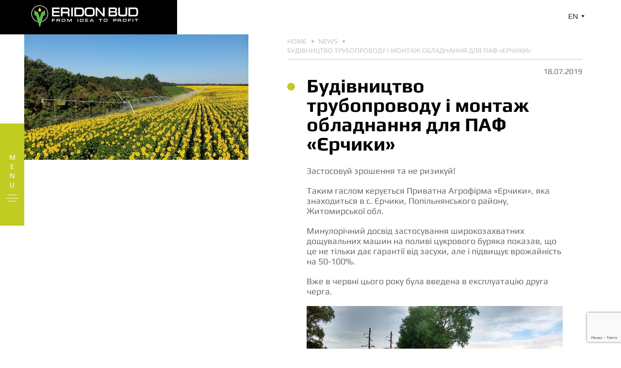

--- FILE ---
content_type: text/html; charset=UTF-8
request_url: https://www.eridonbud.com/en/news/article-18
body_size: 6991
content:
<!DOCTYPE html>
<html lang="en">
<head>
    <meta charset="UTF-8">
    <meta http-equiv="X-UA-Compatible" content="IE=edge">
    <meta name="viewport" content="width=device-width, initial-scale=1">
    <meta name="csrf-param" content="_csrf-frontend">
<meta name="csrf-token" content="uZ-MjeVsB7tfPRozC03bwz2FDqrilPwyizrEpfxtX-X3wP78qj9s0BBMTGNDIuypVs55xozlkWrbaYj_k188iA==">
    <link rel="canonical" href="https://www.eridonbud.com"/>
    <link rel="stylesheet preload" href="/css/fonts.css" as="style">
    <title>Будівництво трубопроводу і монтаж обладнання для ПАФ «Єрчики»  - Eridon Bud</title>
    <script>
        const AJAX_URL = '/en/site/ajax';
    </script>
    <script src="https://www.google.com/recaptcha/api.js?render=6LfhYawZAAAAAB7h4UqWnJsxMEKqlMWuPIjwEPQe"></script>

    <script>
        grecaptcha.ready(function () {
            grecaptcha.execute("6LfhYawZAAAAAB7h4UqWnJsxMEKqlMWuPIjwEPQe", { action: AJAX_URL })
            .then(function (token) {
                document
                    .querySelectorAll(".recaptchaResponse")
                    .forEach(elem => (elem.value = token))
                ;
            });
        });
    </script>

    <!-- Google Tag Manager -->
    <script>(function(w,d,s,l,i){w[l]=w[l]||[];w[l].push({'gtm.start':
    new Date().getTime(),event:'gtm.js'});var f=d.getElementsByTagName(s)[0],
    j=d.createElement(s),dl=l!='dataLayer'?'&l='+l:'';j.async=true;j.src=
    'https://www.googletagmanager.com/gtm.js?id='+i+dl;f.parentNode.insertBefore(j,f);
    })(window,document,'script','dataLayer','GTM-WC7GJMH');</script>
    <!-- End Google Tag Manager -->
    <link rel="icon" href="/favicon.ico" sizes="16x16">
    <meta property="og:site_name" content="Eridon">
<meta property="og:type" content="article">
<meta property="og:url" content="https://www.eridonbud.com/en/news/article-18">
<meta name="twitter:card" content="summary">
<meta name="twitter:domain" content="https://www.eridonbud.com">
<meta name="twitter:site" content="Eridon">
<meta name="twitter:site" content="Eridon">
<meta property="og:title" content="Будівництво трубопроводу і монтаж обладнання для ПАФ «Єрчики»  - Eridon Bud">
<meta name="description" content="Будівництво трубопроводу і монтаж обладнання для ПАФ «Єрчики» .">
<meta property="og:description" content="Будівництво трубопроводу і монтаж обладнання для ПАФ «Єрчики» .">
<meta name="twitter:description" content="Будівництво трубопроводу і монтаж обладнання для ПАФ «Єрчики» .">
<meta property="og:image" content="https://www.eridonbud.com/media/article/article-image-18-768.jpg">
<meta property="twitter:image:src" content="https://www.eridonbud.com/media/article/article-image-18-768.jpg">
<meta property="og:image:width" content="768">
<meta property="og:image:height" content="431">
<link href="https://www.eridonbud.com/ua/news/article-18" rel="alternate" hreflang="uk">
<link href="https://www.eridonbud.com/ru/news/article-18" rel="alternate" hreflang="ru">
<link href="https://www.eridonbud.com/en/news/article-18" rel="alternate" hreflang="en">
<link href="https://www.eridonbud.com/en/news/article-18" rel="alternate" hreflang="x-default">
<link href="https://www.eridonbud.com/en/news/article-18" rel="canonical">
<link href="/css/style.min.css?v=1612792705" rel="stylesheet">
<link href="/css/libs.min.css?v=1556111856" rel="stylesheet">    <script type="application/ld+json">
    {
    "@context": "http:\/\/schema.org",
    "@type": "Organization",
    "name": "Eridon",
    "address": {
        "@type": "PostalAddress",
        "addressLocality": "s. Sofiyivs\u02b9ka Borshchahivka, Ukraine",
        "postalCode": "08131",
        "streetAddress": "St. Chornovola, bud.54-B"
    },
    "email": "bud@eridonbud.com",
    "telephone": "+38 (044) 354-35-66",
    "logo": "https:\/\/www.eridonbud.com\/en\/img\/logo.png",
    "url": "https:\/\/www.eridonbud.com\/en",
    "sameAs": [
        "https:\/\/www.facebook.com\/eridonbud\/",
        "",
        "https:\/\/www.youtube.com\/channel\/UCTXbfyy3EIfwu1wP5nuDmTw"
    ]
}</script>

<script type="application/ld+json">
    {
    "@context": "http:\/\/schema.org",
    "@type": "Article",
    "name": "\u0411\u0443\u0434\u0456\u0432\u043d\u0438\u0446\u0442\u0432\u043e \u0442\u0440\u0443\u0431\u043e\u043f\u0440\u043e\u0432\u043e\u0434\u0443 \u0456 \u043c\u043e\u043d\u0442\u0430\u0436 \u043e\u0431\u043b\u0430\u0434\u043d\u0430\u043d\u043d\u044f \u0434\u043b\u044f \u041f\u0410\u0424 \u00ab\u0404\u0440\u0447\u0438\u043a\u0438\u00bb ",
    "description": "\u0411\u0443\u0434\u0456\u0432\u043d\u0438\u0446\u0442\u0432\u043e \u0442\u0440\u0443\u0431\u043e\u043f\u0440\u043e\u0432\u043e\u0434\u0443 \u0456 \u043c\u043e\u043d\u0442\u0430\u0436 \u043e\u0431\u043b\u0430\u0434\u043d\u0430\u043d\u043d\u044f \u0434\u043b\u044f \u041f\u0410\u0424 \u00ab\u0404\u0440\u0447\u0438\u043a\u0438\u00bb ",
    "url": "https:\/\/www.eridonbud.com\/en\/news\/article-18",
    "image": "https:\/\/www.eridonbud.com\/media\/article\/article-image-18-768.jpg",
    "datePublished": "2019-07-18T12:51:33+03:00",
    "headline": "\u0411\u0443\u0434\u0456\u0432\u043d\u0438\u0446\u0442\u0432\u043e \u0442\u0440\u0443\u0431\u043e\u043f\u0440\u043e\u0432\u043e\u0434\u0443 \u0456 \u043c\u043e\u043d\u0442\u0430\u0436 \u043e\u0431\u043b\u0430\u0434\u043d\u0430\u043d\u043d\u044f \u0434\u043b\u044f \u041f\u0410\u0424 \u00ab\u0404\u0440\u0447\u0438\u043a\u0438\u00bb ",
    "author": {
        "@type": "Organization",
        "@id": "https:\/\/www.eridonbud.com\/en\/contacts",
        "name": "Eridon Bud",
        "logo": {
            "@type": "ImageObject",
            "url": "https:\/\/www.eridonbud.com\/en\/img\/logo.png"
        }
    },
    "publisher": {
        "@type": "Organization",
        "@id": "https:\/\/www.eridonbud.com\/en\/contacts",
        "name": "Eridon Bud"
    },
    "dateModified": "2019-07-18T12:51:33+03:00",
    "mainEntityOfPage": "https:\/\/www.eridonbud.com\/en\/news"
}</script>
</head>

<body>
<!-- Google Tag Manager (noscript) -->
<noscript><iframe src="https://www.googletagmanager.com/ns.html?id=GTM-WC7GJMH"
height="0" width="0" style="display:none;visibility:hidden"></iframe></noscript>
<!-- End Google Tag Manager (noscript) -->

<!--<div class="preloader">-->
<!--    <div class="preloader__inner">-->
<!--        <div class="preloader__numb"><span>0</span>%</div>-->
<!--    </div>-->
<!--</div>-->

<div class="wrap">

    
<div class="menu-btn">
    <div class="menu-btn__title">menu</div>
    <div class="menu-btn__hamburger"><span></span><span></span><span></span></div>
</div>

<nav class="menu ">
    <div class="menu__top">
        <a style="" href="/en" class="menu__logo"><img src="/img/svg/logo.svg" alt="eridon"></a>
        <div class="menu__lang lang">
        <div class="lang__current">en</div>
            <ul class="lang__list">
                                                            <li class="lang__item">
                            <a href="/ua/news/article-18"
                               class="lang__link">
                                UA                            </a>
                        </li>
                                                                                <li class="lang__item">
                            <a href="/ru/news/article-18"
                               class="lang__link">
                                RU                            </a>
                        </li>
                                                                                    </ul>
        </div>
    </div>

    <div class="menu__left">
        <ul class="main-menu">
            <li class="main-menu__item"><a href="/en/about" class="main-menu__link ">About us</a></li>
            <li class="main-menu__item"><a href="/en/projects" class="main-menu__link ">Projects</a></li>
            <li class="main-menu__item"><a href="/en/provider" class="main-menu__link ">For suppliers</a></li>
            <li class="main-menu__item"><a href="/en/career" class="main-menu__link ">Career</a></li>
            <li class="main-menu__item"><a href="/en/news" class="main-menu__link ">News</a></li>
            <li class="main-menu__item"><a href="/en/articles" class="main-menu__link ">Articles</a></li>
            <li class="main-menu__item"><a href="/en/contacts" class="main-menu__link ">Contacts</a></li>
        </ul>
    </div>

    <div class="menu__right">
        <div class="sub-menu-bg">
                            <img src="/img/pixel.png"  data-src="/media/service/service-image-3-16-1334.jpg" loading="lazy" class="lazy" alt="general-order">
                            <img src="/img/pixel.png"  data-src="/media/service/service-image-1-16-1334.jpg" loading="lazy" class="lazy" alt="comprehensive-engineering">
                            <img src="/img/pixel.png"  data-src="/media/service/service-image-8-16-1334.jpg" loading="lazy" class="lazy" alt="construction-elevators">
                            <img src="/img/pixel.png"  data-src="/media/service/service-image-6-16-1334.jpg" loading="lazy" class="lazy" alt="irrigation-systems">
                            <img src="/img/pixel.png"  data-src="/media/service/service-image-7-16-1334.jpg" loading="lazy" class="lazy" alt="farms-equipment">
                            <img src="/img/pixel.png"  data-src="/media/service/service-image-5-16-1334.jpg" loading="lazy" class="lazy" alt="hangar-granaries">
                            <img src="/img/pixel.png"  data-src="/media/service/service-image-2-16-1334.jpg" loading="lazy" class="lazy" alt="installation-and-service">
                            <img src="/img/pixel.png"  data-src="/media/service/service-image-4-16-1334.jpg" loading="lazy" class="lazy" alt="transportation-equipment">
                    </div>
        <div class="sub-menu">
            <div class="sub-menu__left">
                <div class="sub-menu__title">Company operations</div>
                <ul class="sub-menu__list">
                                            <li class="sub-menu__item"><a href="/en/general-order" class="sub-menu__link"> General contract</a></li>
                                            <li class="sub-menu__item"><a href="/en/comprehensive-engineering" class="sub-menu__link"> Complex engineering</a></li>
                                            <li class="sub-menu__item"><a href="/en/construction-elevators" class="sub-menu__link"> Turnkey construction of grain elevators, seed plants and feed mills</a></li>
                                            <li class="sub-menu__item"><a href="/en/irrigation-systems" class="sub-menu__link"> Sprinkler machines and irrigation systems</a></li>
                                            <li class="sub-menu__item"><a href="/en/farms-equipment" class="sub-menu__link"> Construction of livestock farms and equipment for cattle farms</a></li>
                                            <li class="sub-menu__item"><a href="/en/hangar-granaries" class="sub-menu__link"> Turnkey construction of hangar granaries</a></li>
                                            <li class="sub-menu__item"><a href="/en/installation-and-service" class="sub-menu__link"> Assemblage and maintenance</a></li>
                                            <li class="sub-menu__item"><a href="/en/transportation-equipment" class="sub-menu__link"> Equipment for grain transportation</a></li>
                                    </ul>
            </div>
        </div>
    </div>

    <!-- Mobile menu begin-->
    <ul class="main-menu modile-menu">
        <li class="main-menu__item main-menu__item--sub">
            <span class="main-menu__link main-menu__link--sub">Company operations</span>
            <ul class="sub-menu">
                                    <li class="sub-menu__item"><a href="/en/general-order" class="sub-menu__link">
                            General contract</a></li>
                                    <li class="sub-menu__item"><a href="/en/comprehensive-engineering" class="sub-menu__link">
                            Complex engineering</a></li>
                                    <li class="sub-menu__item"><a href="/en/construction-elevators" class="sub-menu__link">
                            Turnkey construction of grain elevators, seed plants and feed mills</a></li>
                                    <li class="sub-menu__item"><a href="/en/irrigation-systems" class="sub-menu__link">
                            Sprinkler machines and irrigation systems</a></li>
                                    <li class="sub-menu__item"><a href="/en/farms-equipment" class="sub-menu__link">
                            Construction of livestock farms and equipment for cattle farms</a></li>
                                    <li class="sub-menu__item"><a href="/en/hangar-granaries" class="sub-menu__link">
                            Turnkey construction of hangar granaries</a></li>
                                    <li class="sub-menu__item"><a href="/en/installation-and-service" class="sub-menu__link">
                            Assemblage and maintenance</a></li>
                                    <li class="sub-menu__item"><a href="/en/transportation-equipment" class="sub-menu__link">
                            Equipment for grain transportation</a></li>
                            </ul>
        </li>
        <li class="main-menu__item"><a href="/en/about" class="main-menu__link ">About us</a></li>
        <li class="main-menu__item"><a href="/en/projects" class="main-menu__link ">Projects</a></li>
        <li class="main-menu__item"><a href="/en/provider" class="main-menu__link ">For suppliers</a></li>
        <li class="main-menu__item"><a href="/en/career" class="main-menu__link ">Career</a></li>
        <li class="main-menu__item"><a href="/en/news" class="main-menu__link ">News</a></li>
        <li class="main-menu__item"><a href="/en/articles" class="main-menu__link ">Articles</a></li>
        <li class="main-menu__item"><a href="/en/contacts" class="main-menu__link ">Contacts</a></li>
    </ul>
    <!-- Mobile menu end-->
</nav>

    
<header class="header
header--dark">

    <a style="" href="/en" class="header__logo"><img src="/img/svg/logo-en.svg" alt="eridon"></a>

    
    <div class="header__lang lang">
        <div class="lang__current">en</div>
        <ul class="lang__list">
                                                <li class="lang__item">
                        <a href="/ua/news/article-18"
                           class="lang__link">
                            UA                        </a>
                    </li>
                                                                <li class="lang__item">
                        <a href="/ru/news/article-18"
                           class="lang__link">
                            RU                        </a>
                    </li>
                                                                </ul>
    </div>
</header>

    <div class="content">
        
<div class="news-single">
    <div class="news-single__media-wrap">
        <div class="news-single__media">
                            <div class="news-single__media-item news-single__img">
                    <picture>
                        <source srcset="/media/article/article-image-18-412.jpg"
                                media="(max-width: 412px)">
                        <source srcset="/media/article/article-image-18-768.jpg"
                                media="(max-width: 768px)">
                        <img src="/media/article/article-image-18-762.jpg"
                             alt="article-18">
                    </picture>
                </div>
            
            
        </div>

    </div>
    <div class="news-single__content">

        <div class="breadcrumbs breadcrumbs--news">
                <ul class="breadcrumb"><li><a href="/en">Home</a></li><li><a href="/en/news">News</a></li><li>Будівництво трубопроводу і монтаж обладнання для ПАФ «Єрчики» </li></ul>        </div>
                <div class="news-single__date">18.07.2019</div>
        
        <div class="news-single__text">
                            <h1 class="news-single__title">Будівництво трубопроводу і монтаж обладнання для ПАФ «Єрчики» </h1>
                                        
    <p>Застосовуй зрошення та не ризикуй!&nbsp;</p><p>Таким гаслом керується Приватна Агрофірма «Єрчики», яка знаходиться в с. Єрчики, Попільнянського району, Житомирської обл.</p><p>Минулорічний досвід застосування широкозахватних дощувальних машин на поливі цукрового буряка показав, що це не тільки дає гарантії від засухи, але і підвищує врожайність на 50-100%.</p><p>Вже в червні цього року була введена в експлуатацію друга черга.</p>                            
<div class="news-single__img">
    <picture>
        <source srcset="/media/article/article-block-image-80-412.jpg"
                media="(max-width: 412px)">
        <source srcset="/media/article/article-block-image-80-768.jpg"
                media="(max-width: 768px)">
        <img src="/media/article/article-block-image-80-762.jpg"
             alt="article-18-photo-2">
    </picture>
</div>
                            
        <p>Для цього фахівці компанії «ЕРІДОН БУД» виконали повний комплекс робіт:</p>        <ul>
        <li>Провели всі необхідні інженерні розрахунки</li><li>Здійснили топогеодезичну розмітку місцевості</li><li>Закомплектували та виконали монтаж напірних поліетиленових трубопроводів ⌀400мм, ⌀315мм, ⌀250мм</li><li>Підбір та поставка дощувальних систем RKD</li><li>Підбір та поставка мобільної дизельної насосної станції</li><li>Провели всі пусконалагоджувальні роботи, інструктаж та навчання операторів.&nbsp;</li><li>Надаємо повну сервісну підтримку 24/7</li><div><br></div>    </ul>
                            
<div class="news-single__img">
    <picture>
        <source srcset="/media/article/article-block-image-79-412.jpg"
                media="(max-width: 412px)">
        <source srcset="/media/article/article-block-image-79-768.jpg"
                media="(max-width: 768px)">
        <img src="/media/article/article-block-image-79-762.jpg"
             alt="article-18-photo-3">
    </picture>
</div>
            

                
                                    <div class="news-single__slider">
                                                        <picture><source srcset="https://www.eridonbud.com/media/article-block/article-block-image-4-903.jpg?ts=1768439081" media="(max-width: 1920px)"><img src="https://www.eridonbud.com/media/article-block/article-block-image-4-903.jpg?ts=1768439081" alt="Будівництво трубопроводу і монтаж обладнання для ПАФ «Єрчики»  - Eridon Bud - Image - 2" title="Будівництво трубопроводу і монтаж обладнання для ПАФ «Єрчики»  - Eridon Bud - 2"></picture>                                                        <picture><source srcset="https://www.eridonbud.com/media/article-block/article-block-image-35-903.jpg?ts=1768439081" media="(max-width: 1920px)"><img src="https://www.eridonbud.com/media/article-block/article-block-image-35-903.jpg?ts=1768439081" alt="Будівництво трубопроводу і монтаж обладнання для ПАФ «Єрчики»  - Eridon Bud - Image - 3" title="Будівництво трубопроводу і монтаж обладнання для ПАФ «Єрчики»  - Eridon Bud - 3"></picture>                                                        <picture><source srcset="https://www.eridonbud.com/media/article-block/article-block-image-36-903.jpg?ts=1768439081" media="(max-width: 1920px)"><img src="https://www.eridonbud.com/media/article-block/article-block-image-36-903.jpg?ts=1768439081" alt="Будівництво трубопроводу і монтаж обладнання для ПАФ «Єрчики»  - Eridon Bud - Image - 4" title="Будівництво трубопроводу і монтаж обладнання для ПАФ «Єрчики»  - Eridon Bud - 4"></picture>                                                        <picture><source srcset="https://www.eridonbud.com/media/article-block/article-block-image-37-903.jpg?ts=1768439081" media="(max-width: 1920px)"><img src="https://www.eridonbud.com/media/article-block/article-block-image-37-903.jpg?ts=1768439081" alt="Будівництво трубопроводу і монтаж обладнання для ПАФ «Єрчики»  - Eridon Bud - Image - 5" title="Будівництво трубопроводу і монтаж обладнання для ПАФ «Єрчики»  - Eridon Bud - 5"></picture>                                                        <picture><source srcset="https://www.eridonbud.com/media/article-block/article-block-image-38-903.jpg?ts=1768439081" media="(max-width: 1920px)"><img src="https://www.eridonbud.com/media/article-block/article-block-image-38-903.jpg?ts=1768439081" alt="Будівництво трубопроводу і монтаж обладнання для ПАФ «Єрчики»  - Eridon Bud - Image - 6" title="Будівництво трубопроводу і монтаж обладнання для ПАФ «Єрчики»  - Eridon Bud - 6"></picture>                                            </div>
                        </div>
    </div>
</div>

    <section class="s-news">
        <div class="container">
            <h2 class="s-news__title section-title ">Other publications</h2>
            <div class="s-news__slider">
                                    <a href="/en/news/article-24" class="s-news__item">
                                                    <h3 class="s-news__subtitle">
                                Donor Day at Eridon Bud                            </h3>
                        
                        <span class="s-news__img center-img">
                            <picture>
                                <source srcset="/media/article/article-image-24-352.jpg"
                                        media="(max-width: 412px)">
                                <source srcset="/media/article/article-image-24-339.jpg"
                                        media="(max-width: 768px)">
                                <img src="/img/pixel.png" data-lazy="/media/article/article-image-24-433.jpg"
                                     alt="article-24">
                            </picture>
                        </span>
                        <span class="s-news__btn"></span>
                    </a>
                                    <a href="/en/news/article-22" class="s-news__item">
                                                    <h3 class="s-news__subtitle">
                                Eridon Bud wishes everyone a Happy New Year!                            </h3>
                        
                        <span class="s-news__img center-img">
                            <picture>
                                <source srcset="/media/article/article-image-22-352.jpg"
                                        media="(max-width: 412px)">
                                <source srcset="/media/article/article-image-22-339.jpg"
                                        media="(max-width: 768px)">
                                <img src="/img/pixel.png" data-lazy="/media/article/article-image-22-433.jpg"
                                     alt="article-22">
                            </picture>
                        </span>
                        <span class="s-news__btn"></span>
                    </a>
                                    <a href="/en/news/article-21" class="s-news__item">
                                                    <h3 class="s-news__subtitle">
                                Collaboration between Eridon Bud and RKD                            </h3>
                        
                        <span class="s-news__img center-img">
                            <picture>
                                <source srcset="/media/article/article-image-21-352.png"
                                        media="(max-width: 412px)">
                                <source srcset="/media/article/article-image-21-339.png"
                                        media="(max-width: 768px)">
                                <img src="/img/pixel.png" data-lazy="/media/article/article-image-21-433.png"
                                     alt="article-21">
                            </picture>
                        </span>
                        <span class="s-news__btn"></span>
                    </a>
                                    <a href="/en/news/article-20" class="s-news__item">
                                                    <h3 class="s-news__subtitle">
                                Reconstruction of a dairy farm in Pereyaslav-Khmelnytskyi district                            </h3>
                        
                        <span class="s-news__img center-img">
                            <picture>
                                <source srcset="/media/article/article-image-20-352.jpg"
                                        media="(max-width: 412px)">
                                <source srcset="/media/article/article-image-20-339.jpg"
                                        media="(max-width: 768px)">
                                <img src="/img/pixel.png" data-lazy="/media/article/article-image-20-433.jpg"
                                     alt="article-20">
                            </picture>
                        </span>
                        <span class="s-news__btn"></span>
                    </a>
                                    <a href="/en/news/article-17" class="s-news__item">
                                                    <h3 class="s-news__subtitle">
                                Монтаж обладнання для СТОВ «ПЕТРОДОЛИНСЬКЕ»                             </h3>
                        
                        <span class="s-news__img center-img">
                            <picture>
                                <source srcset="/media/article/article-image-17-352.jpg"
                                        media="(max-width: 412px)">
                                <source srcset="/media/article/article-image-17-339.jpg"
                                        media="(max-width: 768px)">
                                <img src="/img/pixel.png" data-lazy="/media/article/article-image-17-433.jpg"
                                     alt="article-17">
                            </picture>
                        </span>
                        <span class="s-news__btn"></span>
                    </a>
                                    <a href="/en/news/article-19" class="s-news__item">
                                                    <h3 class="s-news__subtitle">
                                Eridon Bud has successfully passed ISO certification                            </h3>
                        
                        <span class="s-news__img center-img">
                            <picture>
                                <source srcset="/media/article/article-image-19-352.jpg"
                                        media="(max-width: 412px)">
                                <source srcset="/media/article/article-image-19-339.jpg"
                                        media="(max-width: 768px)">
                                <img src="/img/pixel.png" data-lazy="/media/article/article-image-19-433.jpg"
                                     alt="article-19">
                            </picture>
                        </span>
                        <span class="s-news__btn"></span>
                    </a>
                                    <a href="/en/news/article-6" class="s-news__item">
                                                    <h3 class="s-news__subtitle">
                                Building of a cornhouse and siloes in Pyriatyn, a city in Poltava Oblast                            </h3>
                        
                        <span class="s-news__img center-img">
                            <picture>
                                <source srcset="/media/article/article-image-6-352.jpg"
                                        media="(max-width: 412px)">
                                <source srcset="/media/article/article-image-6-339.jpg"
                                        media="(max-width: 768px)">
                                <img src="/img/pixel.png" data-lazy="/media/article/article-image-6-433.jpg"
                                     alt="article-6">
                            </picture>
                        </span>
                        <span class="s-news__btn"></span>
                    </a>
                                    <a href="/en/news/article-7" class="s-news__item">
                                                    <h3 class="s-news__subtitle">
                                Reconstruction of a retail and office complex into an office center                            </h3>
                        
                        <span class="s-news__img center-img">
                            <picture>
                                <source srcset="/media/article/article-image-7-352.jpg"
                                        media="(max-width: 412px)">
                                <source srcset="/media/article/article-image-7-339.jpg"
                                        media="(max-width: 768px)">
                                <img src="/img/pixel.png" data-lazy="/media/article/article-image-7-433.jpg"
                                     alt="article-7">
                            </picture>
                        </span>
                        <span class="s-news__btn"></span>
                    </a>
                                    <a href="/en/news/article-3" class="s-news__item">
                                                    <h3 class="s-news__subtitle">
                                «Eridon BUD» LLC has received an international Import Export Award                            </h3>
                        
                        <span class="s-news__img center-img">
                            <picture>
                                <source srcset="/media/article/article-image-3-352.jpg"
                                        media="(max-width: 412px)">
                                <source srcset="/media/article/article-image-3-339.jpg"
                                        media="(max-width: 768px)">
                                <img src="/img/pixel.png" data-lazy="/media/article/article-image-3-433.jpg"
                                     alt="article-3">
                            </picture>
                        </span>
                        <span class="s-news__btn"></span>
                    </a>
                                    <a href="/en/news/article-1" class="s-news__item">
                                                    <h3 class="s-news__subtitle">
                                «Eridon BUD» LLC has received the upscale status «Leader of the Year 2017»                             </h3>
                        
                        <span class="s-news__img center-img">
                            <picture>
                                <source srcset="/media/article/article-image-1-352.jpg"
                                        media="(max-width: 412px)">
                                <source srcset="/media/article/article-image-1-339.jpg"
                                        media="(max-width: 768px)">
                                <img src="/img/pixel.png" data-lazy="/media/article/article-image-1-433.jpg"
                                     alt="article-1">
                            </picture>
                        </span>
                        <span class="s-news__btn"></span>
                    </a>
                                    <a href="/en/news/article-16" class="s-news__item">
                                                    <h3 class="s-news__subtitle">
                                Будівництво трубопроводу і монтаж обладнання для СТОВ «СТЕБНЕ»                             </h3>
                        
                        <span class="s-news__img center-img">
                            <picture>
                                <source srcset="/media/article/article-image-16-352.jpg"
                                        media="(max-width: 412px)">
                                <source srcset="/media/article/article-image-16-339.jpg"
                                        media="(max-width: 768px)">
                                <img src="/img/pixel.png" data-lazy="/media/article/article-image-16-433.jpg"
                                     alt="article-16">
                            </picture>
                        </span>
                        <span class="s-news__btn"></span>
                    </a>
                                    <a href="/en/news/article-2" class="s-news__item">
                                                    <h3 class="s-news__subtitle">
                                «Eridon BUD» got a prestigious business status for the first time.                            </h3>
                        
                        <span class="s-news__img center-img">
                            <picture>
                                <source srcset="/media/article/article-image-2-352.jpg"
                                        media="(max-width: 412px)">
                                <source srcset="/media/article/article-image-2-339.jpg"
                                        media="(max-width: 768px)">
                                <img src="/img/pixel.png" data-lazy="/media/article/article-image-2-433.jpg"
                                     alt="article-2">
                            </picture>
                        </span>
                        <span class="s-news__btn"></span>
                    </a>
                                    <a href="/en/news/article-14" class="s-news__item">
                                                    <h3 class="s-news__subtitle">
                                Будівництво трубопроводу і монтаж обладнання для ТОВ «Агрофірма «Інтерагросервіс». Київська область                             </h3>
                        
                        <span class="s-news__img center-img">
                            <picture>
                                <source srcset="/media/article/article-image-14-352.jpg"
                                        media="(max-width: 412px)">
                                <source srcset="/media/article/article-image-14-339.jpg"
                                        media="(max-width: 768px)">
                                <img src="/img/pixel.png" data-lazy="/media/article/article-image-14-433.jpg"
                                     alt="article-14">
                            </picture>
                        </span>
                        <span class="s-news__btn"></span>
                    </a>
                                    <a href="/en/news/article-13" class="s-news__item">
                                                    <h3 class="s-news__subtitle">
                                Будівництво трубопроводу і монтаж обладнання для СТОВ «Діброва і К». с. Мізяків                             </h3>
                        
                        <span class="s-news__img center-img">
                            <picture>
                                <source srcset="/media/article/article-image-13-352.jpg"
                                        media="(max-width: 412px)">
                                <source srcset="/media/article/article-image-13-339.jpg"
                                        media="(max-width: 768px)">
                                <img src="/img/pixel.png" data-lazy="/media/article/article-image-13-433.jpg"
                                     alt="article-13">
                            </picture>
                        </span>
                        <span class="s-news__btn"></span>
                    </a>
                                    <a href="/en/news/article-12" class="s-news__item">
                                                    <h3 class="s-news__subtitle">
                                Монтаж дощувального обладнання. Черкаська область                            </h3>
                        
                        <span class="s-news__img center-img">
                            <picture>
                                <source srcset="/media/article/article-image-12-352.jpg"
                                        media="(max-width: 412px)">
                                <source srcset="/media/article/article-image-12-339.jpg"
                                        media="(max-width: 768px)">
                                <img src="/img/pixel.png" data-lazy="/media/article/article-image-12-433.jpg"
                                     alt="article-12">
                            </picture>
                        </span>
                        <span class="s-news__btn"></span>
                    </a>
                                    <a href="/en/news/article-11" class="s-news__item">
                                                    <h3 class="s-news__subtitle">
                                Будівництво трубопроводу і монтаж обладнання. с. Гаївка                            </h3>
                        
                        <span class="s-news__img center-img">
                            <picture>
                                <source srcset="/media/article/article-image-11-352.jpg"
                                        media="(max-width: 412px)">
                                <source srcset="/media/article/article-image-11-339.jpg"
                                        media="(max-width: 768px)">
                                <img src="/img/pixel.png" data-lazy="/media/article/article-image-11-433.jpg"
                                     alt="article-11">
                            </picture>
                        </span>
                        <span class="s-news__btn"></span>
                    </a>
                                    <a href="/en/news/article-4" class="s-news__item">
                                                    <h3 class="s-news__subtitle">
                                A new clinic has been opened in Pochuyky, Popelnyansky district, Zhytomyr region                            </h3>
                        
                        <span class="s-news__img center-img">
                            <picture>
                                <source srcset="/media/article/article-image-4-352.jpg"
                                        media="(max-width: 412px)">
                                <source srcset="/media/article/article-image-4-339.jpg"
                                        media="(max-width: 768px)">
                                <img src="/img/pixel.png" data-lazy="/media/article/article-image-4-433.jpg"
                                     alt="article-4">
                            </picture>
                        </span>
                        <span class="s-news__btn"></span>
                    </a>
                                    <a href="/en/news/article-15" class="s-news__item">
                                                    <h3 class="s-news__subtitle">
                                Performing work on cleaning the pond                            </h3>
                        
                        <span class="s-news__img center-img">
                            <picture>
                                <source srcset="/media/article/article-image-15-352.jpg"
                                        media="(max-width: 412px)">
                                <source srcset="/media/article/article-image-15-339.jpg"
                                        media="(max-width: 768px)">
                                <img src="/img/pixel.png" data-lazy="/media/article/article-image-15-433.jpg"
                                     alt="article-15">
                            </picture>
                        </span>
                        <span class="s-news__btn"></span>
                    </a>
                                    <a href="/en/news/article-5" class="s-news__item">
                                                    <h3 class="s-news__subtitle">
                                Opening of the first robotic dairy farm                            </h3>
                        
                        <span class="s-news__img center-img">
                            <picture>
                                <source srcset="/media/article/article-image-5-352.jpg"
                                        media="(max-width: 412px)">
                                <source srcset="/media/article/article-image-5-339.jpg"
                                        media="(max-width: 768px)">
                                <img src="/img/pixel.png" data-lazy="/media/article/article-image-5-433.jpg"
                                     alt="article-5">
                            </picture>
                        </span>
                        <span class="s-news__btn"></span>
                    </a>
                                    <a href="/en/news/article-9" class="s-news__item">
                                                    <h3 class="s-news__subtitle">
                                Irrigation network of NVF Urozhay LLC. Zolotonosha district                            </h3>
                        
                        <span class="s-news__img center-img">
                            <picture>
                                <source srcset="/media/article/article-image-10-352.jpg"
                                        media="(max-width: 412px)">
                                <source srcset="/media/article/article-image-10-339.jpg"
                                        media="(max-width: 768px)">
                                <img src="/img/pixel.png" data-lazy="/media/article/article-image-10-433.jpg"
                                     alt="article-9">
                            </picture>
                        </span>
                        <span class="s-news__btn"></span>
                    </a>
                            </div>
        </div>
    </section>
    </div>

    


<footer class="footer" id="footer">

    <div class="footer__left">
        <div class="footer__logo">
            <a style="" href="/en" class="footer__logo-link"><img src="/img/svg/logo-en.svg" alt="eridon"></a>
        </div>
        <div class="footer__copyright"> © 2026 Eridon Bud</div>
        <div class="footer__made-in">The Website is developed in <a rel="noopener noreferrer nofollow" target="_blank" href="//rubarbs.com">RUBARB DIGITAL</a></div>
            </div>

    <div class="footer__contacts">
        <div class="f-contacts">
            <div class="f-contacts__title">Contacts:</div>
                                                <a href="tel:+380443543566" class="f-contacts__tel">+38 (044) 354-35-66</a>
                                                                            <a href="mailto:bud@eridonbud.com" class="f-contacts__email">bud@eridonbud.com</a>
                                    </div>

        <div class="f-contacts">
            <div class="f-contacts__title">Address:</div>
            <div class="f-contacts__text">
                                    08131                                                    Kiev region,
                                                    Buchansky district,
                                                    s. Sofiyivsʹka Borshchahivka,
                                                    St. Chornovola, bud.54-B                            </div>
        </div>
    </div>

    <div class="footer__right">
        <ul class="socials">
                            <li class="socials__item"><a rel="noopener noreferrer nofollow" target="_blank" href="https://www.facebook.com/eridonbud/" class="socials__link socials__link--fb"></a></li>
                                                    <li class="socials__item"><a rel="noopener noreferrer nofollow" target="_blank" href="https://www.youtube.com/channel/UCTXbfyy3EIfwu1wP5nuDmTw" class="socials__link socials__link--yt"></a></li>
                    </ul>
        <a href="#contacts-popup" data-fancybox class="footer__btn">Call me back</a>
    </div>

</footer>

</div>



<div id="contacts-popup" class="popup popup--contacts">
    <h3 class="popup__title section-title">Do you have any questions?</h3>
    <p class="popup__desc">Please leave your contact information and we will get back to you as soon as possible</p>
    <form class="form" data-type="1">
        <div class="form__row">
            <label>
                <input type="text" class="form__input" name="name">
                <span class="form__placeholder">Your name *</span>
            </label>
            <span class="form__error"></span>
        </div>
        <div class="form__row">
            <label>
                <input type="tel" class="form__input form__input--tel" name="phone">
                <span class="form__placeholder">Your telephone number *</span>
            </label>
            <span class="form__error"></span>
        </div>
        <div class="form__row">
            <label>
                <input type="text" class="form__input" name="email">
                <span class="form__placeholder">Your email *</span>
            </label>
            <span class="form__error"></span>
        </div>
        <input type="hidden" name="recaptcha_response" class="recaptchaResponse">
        <div class="form__row">
            <button type="submit" class="form__submit submit form-submit">Send</button>
        </div>
    </form>
     
<div class="thanks">
    <p>Message sent! <br>
    We will get back to you as soon as possible!</p>
</div>
</div>
    <script>
        var Article = {
    searchQuery: {},
    $articlesList: undefined,
    onload: document.addEventListener('DOMContentLoaded', function () { Article.init(); }),
    init: function () {
        this.$articlesList = $('div#articles-list');
        $(document).on('click', 'a.fetch-articles', function(e) {
            e.preventDefault();
            Article.searchQuery.currentPage++;
            Article.ajax.fetchArticles(() => {
                if (parseInt(Article.searchQuery.currentPage) === Article.searchQuery.totalPages) {
                    $(this).fadeOut('fast', () => { $(this).remove(); });
                }
            });
        });
    },
    ajax: {
        obj: {}, url: undefined, send: function(success, failure) {
            $.post(AJAX_URL, this.obj, function(answer) {
                Article.ajax.obj = {};
                answer.result && typeof success === 'function' ? success(answer) :
                    !answer.result && typeof failure === 'function' ? failure(answer) : null;
            }, 'JSON');
        },
        fetchArticles: function(callback) {
            this.obj.method = 'fetchArticles';
            this.obj.searchQuery = Article.searchQuery;
            this.send(function(answer) {
                Article.$articlesList.append(answer.html);
                Article.searchQuery = answer.searchQuery;
                typeof callback === 'function' ? callback() : null;
            });
        }
    }
};
    </script>
<script src="/assets/4110b08f/jquery.min.js?v=1593687457" defer="defer"></script>
<script src="/assets/40ad0c19/yii.js?v=1593687422" defer="defer"></script>
<script src="/js/libs.min.js?v=1595500930" defer="defer"></script>
<script src="/js/scripts.min.js?v=1595501669" defer="defer"></script></body>
</html>


--- FILE ---
content_type: text/html; charset=utf-8
request_url: https://www.google.com/recaptcha/api2/anchor?ar=1&k=6LfhYawZAAAAAB7h4UqWnJsxMEKqlMWuPIjwEPQe&co=aHR0cHM6Ly93d3cuZXJpZG9uYnVkLmNvbTo0NDM.&hl=en&v=PoyoqOPhxBO7pBk68S4YbpHZ&size=invisible&anchor-ms=20000&execute-ms=30000&cb=t6qii927zall
body_size: 48703
content:
<!DOCTYPE HTML><html dir="ltr" lang="en"><head><meta http-equiv="Content-Type" content="text/html; charset=UTF-8">
<meta http-equiv="X-UA-Compatible" content="IE=edge">
<title>reCAPTCHA</title>
<style type="text/css">
/* cyrillic-ext */
@font-face {
  font-family: 'Roboto';
  font-style: normal;
  font-weight: 400;
  font-stretch: 100%;
  src: url(//fonts.gstatic.com/s/roboto/v48/KFO7CnqEu92Fr1ME7kSn66aGLdTylUAMa3GUBHMdazTgWw.woff2) format('woff2');
  unicode-range: U+0460-052F, U+1C80-1C8A, U+20B4, U+2DE0-2DFF, U+A640-A69F, U+FE2E-FE2F;
}
/* cyrillic */
@font-face {
  font-family: 'Roboto';
  font-style: normal;
  font-weight: 400;
  font-stretch: 100%;
  src: url(//fonts.gstatic.com/s/roboto/v48/KFO7CnqEu92Fr1ME7kSn66aGLdTylUAMa3iUBHMdazTgWw.woff2) format('woff2');
  unicode-range: U+0301, U+0400-045F, U+0490-0491, U+04B0-04B1, U+2116;
}
/* greek-ext */
@font-face {
  font-family: 'Roboto';
  font-style: normal;
  font-weight: 400;
  font-stretch: 100%;
  src: url(//fonts.gstatic.com/s/roboto/v48/KFO7CnqEu92Fr1ME7kSn66aGLdTylUAMa3CUBHMdazTgWw.woff2) format('woff2');
  unicode-range: U+1F00-1FFF;
}
/* greek */
@font-face {
  font-family: 'Roboto';
  font-style: normal;
  font-weight: 400;
  font-stretch: 100%;
  src: url(//fonts.gstatic.com/s/roboto/v48/KFO7CnqEu92Fr1ME7kSn66aGLdTylUAMa3-UBHMdazTgWw.woff2) format('woff2');
  unicode-range: U+0370-0377, U+037A-037F, U+0384-038A, U+038C, U+038E-03A1, U+03A3-03FF;
}
/* math */
@font-face {
  font-family: 'Roboto';
  font-style: normal;
  font-weight: 400;
  font-stretch: 100%;
  src: url(//fonts.gstatic.com/s/roboto/v48/KFO7CnqEu92Fr1ME7kSn66aGLdTylUAMawCUBHMdazTgWw.woff2) format('woff2');
  unicode-range: U+0302-0303, U+0305, U+0307-0308, U+0310, U+0312, U+0315, U+031A, U+0326-0327, U+032C, U+032F-0330, U+0332-0333, U+0338, U+033A, U+0346, U+034D, U+0391-03A1, U+03A3-03A9, U+03B1-03C9, U+03D1, U+03D5-03D6, U+03F0-03F1, U+03F4-03F5, U+2016-2017, U+2034-2038, U+203C, U+2040, U+2043, U+2047, U+2050, U+2057, U+205F, U+2070-2071, U+2074-208E, U+2090-209C, U+20D0-20DC, U+20E1, U+20E5-20EF, U+2100-2112, U+2114-2115, U+2117-2121, U+2123-214F, U+2190, U+2192, U+2194-21AE, U+21B0-21E5, U+21F1-21F2, U+21F4-2211, U+2213-2214, U+2216-22FF, U+2308-230B, U+2310, U+2319, U+231C-2321, U+2336-237A, U+237C, U+2395, U+239B-23B7, U+23D0, U+23DC-23E1, U+2474-2475, U+25AF, U+25B3, U+25B7, U+25BD, U+25C1, U+25CA, U+25CC, U+25FB, U+266D-266F, U+27C0-27FF, U+2900-2AFF, U+2B0E-2B11, U+2B30-2B4C, U+2BFE, U+3030, U+FF5B, U+FF5D, U+1D400-1D7FF, U+1EE00-1EEFF;
}
/* symbols */
@font-face {
  font-family: 'Roboto';
  font-style: normal;
  font-weight: 400;
  font-stretch: 100%;
  src: url(//fonts.gstatic.com/s/roboto/v48/KFO7CnqEu92Fr1ME7kSn66aGLdTylUAMaxKUBHMdazTgWw.woff2) format('woff2');
  unicode-range: U+0001-000C, U+000E-001F, U+007F-009F, U+20DD-20E0, U+20E2-20E4, U+2150-218F, U+2190, U+2192, U+2194-2199, U+21AF, U+21E6-21F0, U+21F3, U+2218-2219, U+2299, U+22C4-22C6, U+2300-243F, U+2440-244A, U+2460-24FF, U+25A0-27BF, U+2800-28FF, U+2921-2922, U+2981, U+29BF, U+29EB, U+2B00-2BFF, U+4DC0-4DFF, U+FFF9-FFFB, U+10140-1018E, U+10190-1019C, U+101A0, U+101D0-101FD, U+102E0-102FB, U+10E60-10E7E, U+1D2C0-1D2D3, U+1D2E0-1D37F, U+1F000-1F0FF, U+1F100-1F1AD, U+1F1E6-1F1FF, U+1F30D-1F30F, U+1F315, U+1F31C, U+1F31E, U+1F320-1F32C, U+1F336, U+1F378, U+1F37D, U+1F382, U+1F393-1F39F, U+1F3A7-1F3A8, U+1F3AC-1F3AF, U+1F3C2, U+1F3C4-1F3C6, U+1F3CA-1F3CE, U+1F3D4-1F3E0, U+1F3ED, U+1F3F1-1F3F3, U+1F3F5-1F3F7, U+1F408, U+1F415, U+1F41F, U+1F426, U+1F43F, U+1F441-1F442, U+1F444, U+1F446-1F449, U+1F44C-1F44E, U+1F453, U+1F46A, U+1F47D, U+1F4A3, U+1F4B0, U+1F4B3, U+1F4B9, U+1F4BB, U+1F4BF, U+1F4C8-1F4CB, U+1F4D6, U+1F4DA, U+1F4DF, U+1F4E3-1F4E6, U+1F4EA-1F4ED, U+1F4F7, U+1F4F9-1F4FB, U+1F4FD-1F4FE, U+1F503, U+1F507-1F50B, U+1F50D, U+1F512-1F513, U+1F53E-1F54A, U+1F54F-1F5FA, U+1F610, U+1F650-1F67F, U+1F687, U+1F68D, U+1F691, U+1F694, U+1F698, U+1F6AD, U+1F6B2, U+1F6B9-1F6BA, U+1F6BC, U+1F6C6-1F6CF, U+1F6D3-1F6D7, U+1F6E0-1F6EA, U+1F6F0-1F6F3, U+1F6F7-1F6FC, U+1F700-1F7FF, U+1F800-1F80B, U+1F810-1F847, U+1F850-1F859, U+1F860-1F887, U+1F890-1F8AD, U+1F8B0-1F8BB, U+1F8C0-1F8C1, U+1F900-1F90B, U+1F93B, U+1F946, U+1F984, U+1F996, U+1F9E9, U+1FA00-1FA6F, U+1FA70-1FA7C, U+1FA80-1FA89, U+1FA8F-1FAC6, U+1FACE-1FADC, U+1FADF-1FAE9, U+1FAF0-1FAF8, U+1FB00-1FBFF;
}
/* vietnamese */
@font-face {
  font-family: 'Roboto';
  font-style: normal;
  font-weight: 400;
  font-stretch: 100%;
  src: url(//fonts.gstatic.com/s/roboto/v48/KFO7CnqEu92Fr1ME7kSn66aGLdTylUAMa3OUBHMdazTgWw.woff2) format('woff2');
  unicode-range: U+0102-0103, U+0110-0111, U+0128-0129, U+0168-0169, U+01A0-01A1, U+01AF-01B0, U+0300-0301, U+0303-0304, U+0308-0309, U+0323, U+0329, U+1EA0-1EF9, U+20AB;
}
/* latin-ext */
@font-face {
  font-family: 'Roboto';
  font-style: normal;
  font-weight: 400;
  font-stretch: 100%;
  src: url(//fonts.gstatic.com/s/roboto/v48/KFO7CnqEu92Fr1ME7kSn66aGLdTylUAMa3KUBHMdazTgWw.woff2) format('woff2');
  unicode-range: U+0100-02BA, U+02BD-02C5, U+02C7-02CC, U+02CE-02D7, U+02DD-02FF, U+0304, U+0308, U+0329, U+1D00-1DBF, U+1E00-1E9F, U+1EF2-1EFF, U+2020, U+20A0-20AB, U+20AD-20C0, U+2113, U+2C60-2C7F, U+A720-A7FF;
}
/* latin */
@font-face {
  font-family: 'Roboto';
  font-style: normal;
  font-weight: 400;
  font-stretch: 100%;
  src: url(//fonts.gstatic.com/s/roboto/v48/KFO7CnqEu92Fr1ME7kSn66aGLdTylUAMa3yUBHMdazQ.woff2) format('woff2');
  unicode-range: U+0000-00FF, U+0131, U+0152-0153, U+02BB-02BC, U+02C6, U+02DA, U+02DC, U+0304, U+0308, U+0329, U+2000-206F, U+20AC, U+2122, U+2191, U+2193, U+2212, U+2215, U+FEFF, U+FFFD;
}
/* cyrillic-ext */
@font-face {
  font-family: 'Roboto';
  font-style: normal;
  font-weight: 500;
  font-stretch: 100%;
  src: url(//fonts.gstatic.com/s/roboto/v48/KFO7CnqEu92Fr1ME7kSn66aGLdTylUAMa3GUBHMdazTgWw.woff2) format('woff2');
  unicode-range: U+0460-052F, U+1C80-1C8A, U+20B4, U+2DE0-2DFF, U+A640-A69F, U+FE2E-FE2F;
}
/* cyrillic */
@font-face {
  font-family: 'Roboto';
  font-style: normal;
  font-weight: 500;
  font-stretch: 100%;
  src: url(//fonts.gstatic.com/s/roboto/v48/KFO7CnqEu92Fr1ME7kSn66aGLdTylUAMa3iUBHMdazTgWw.woff2) format('woff2');
  unicode-range: U+0301, U+0400-045F, U+0490-0491, U+04B0-04B1, U+2116;
}
/* greek-ext */
@font-face {
  font-family: 'Roboto';
  font-style: normal;
  font-weight: 500;
  font-stretch: 100%;
  src: url(//fonts.gstatic.com/s/roboto/v48/KFO7CnqEu92Fr1ME7kSn66aGLdTylUAMa3CUBHMdazTgWw.woff2) format('woff2');
  unicode-range: U+1F00-1FFF;
}
/* greek */
@font-face {
  font-family: 'Roboto';
  font-style: normal;
  font-weight: 500;
  font-stretch: 100%;
  src: url(//fonts.gstatic.com/s/roboto/v48/KFO7CnqEu92Fr1ME7kSn66aGLdTylUAMa3-UBHMdazTgWw.woff2) format('woff2');
  unicode-range: U+0370-0377, U+037A-037F, U+0384-038A, U+038C, U+038E-03A1, U+03A3-03FF;
}
/* math */
@font-face {
  font-family: 'Roboto';
  font-style: normal;
  font-weight: 500;
  font-stretch: 100%;
  src: url(//fonts.gstatic.com/s/roboto/v48/KFO7CnqEu92Fr1ME7kSn66aGLdTylUAMawCUBHMdazTgWw.woff2) format('woff2');
  unicode-range: U+0302-0303, U+0305, U+0307-0308, U+0310, U+0312, U+0315, U+031A, U+0326-0327, U+032C, U+032F-0330, U+0332-0333, U+0338, U+033A, U+0346, U+034D, U+0391-03A1, U+03A3-03A9, U+03B1-03C9, U+03D1, U+03D5-03D6, U+03F0-03F1, U+03F4-03F5, U+2016-2017, U+2034-2038, U+203C, U+2040, U+2043, U+2047, U+2050, U+2057, U+205F, U+2070-2071, U+2074-208E, U+2090-209C, U+20D0-20DC, U+20E1, U+20E5-20EF, U+2100-2112, U+2114-2115, U+2117-2121, U+2123-214F, U+2190, U+2192, U+2194-21AE, U+21B0-21E5, U+21F1-21F2, U+21F4-2211, U+2213-2214, U+2216-22FF, U+2308-230B, U+2310, U+2319, U+231C-2321, U+2336-237A, U+237C, U+2395, U+239B-23B7, U+23D0, U+23DC-23E1, U+2474-2475, U+25AF, U+25B3, U+25B7, U+25BD, U+25C1, U+25CA, U+25CC, U+25FB, U+266D-266F, U+27C0-27FF, U+2900-2AFF, U+2B0E-2B11, U+2B30-2B4C, U+2BFE, U+3030, U+FF5B, U+FF5D, U+1D400-1D7FF, U+1EE00-1EEFF;
}
/* symbols */
@font-face {
  font-family: 'Roboto';
  font-style: normal;
  font-weight: 500;
  font-stretch: 100%;
  src: url(//fonts.gstatic.com/s/roboto/v48/KFO7CnqEu92Fr1ME7kSn66aGLdTylUAMaxKUBHMdazTgWw.woff2) format('woff2');
  unicode-range: U+0001-000C, U+000E-001F, U+007F-009F, U+20DD-20E0, U+20E2-20E4, U+2150-218F, U+2190, U+2192, U+2194-2199, U+21AF, U+21E6-21F0, U+21F3, U+2218-2219, U+2299, U+22C4-22C6, U+2300-243F, U+2440-244A, U+2460-24FF, U+25A0-27BF, U+2800-28FF, U+2921-2922, U+2981, U+29BF, U+29EB, U+2B00-2BFF, U+4DC0-4DFF, U+FFF9-FFFB, U+10140-1018E, U+10190-1019C, U+101A0, U+101D0-101FD, U+102E0-102FB, U+10E60-10E7E, U+1D2C0-1D2D3, U+1D2E0-1D37F, U+1F000-1F0FF, U+1F100-1F1AD, U+1F1E6-1F1FF, U+1F30D-1F30F, U+1F315, U+1F31C, U+1F31E, U+1F320-1F32C, U+1F336, U+1F378, U+1F37D, U+1F382, U+1F393-1F39F, U+1F3A7-1F3A8, U+1F3AC-1F3AF, U+1F3C2, U+1F3C4-1F3C6, U+1F3CA-1F3CE, U+1F3D4-1F3E0, U+1F3ED, U+1F3F1-1F3F3, U+1F3F5-1F3F7, U+1F408, U+1F415, U+1F41F, U+1F426, U+1F43F, U+1F441-1F442, U+1F444, U+1F446-1F449, U+1F44C-1F44E, U+1F453, U+1F46A, U+1F47D, U+1F4A3, U+1F4B0, U+1F4B3, U+1F4B9, U+1F4BB, U+1F4BF, U+1F4C8-1F4CB, U+1F4D6, U+1F4DA, U+1F4DF, U+1F4E3-1F4E6, U+1F4EA-1F4ED, U+1F4F7, U+1F4F9-1F4FB, U+1F4FD-1F4FE, U+1F503, U+1F507-1F50B, U+1F50D, U+1F512-1F513, U+1F53E-1F54A, U+1F54F-1F5FA, U+1F610, U+1F650-1F67F, U+1F687, U+1F68D, U+1F691, U+1F694, U+1F698, U+1F6AD, U+1F6B2, U+1F6B9-1F6BA, U+1F6BC, U+1F6C6-1F6CF, U+1F6D3-1F6D7, U+1F6E0-1F6EA, U+1F6F0-1F6F3, U+1F6F7-1F6FC, U+1F700-1F7FF, U+1F800-1F80B, U+1F810-1F847, U+1F850-1F859, U+1F860-1F887, U+1F890-1F8AD, U+1F8B0-1F8BB, U+1F8C0-1F8C1, U+1F900-1F90B, U+1F93B, U+1F946, U+1F984, U+1F996, U+1F9E9, U+1FA00-1FA6F, U+1FA70-1FA7C, U+1FA80-1FA89, U+1FA8F-1FAC6, U+1FACE-1FADC, U+1FADF-1FAE9, U+1FAF0-1FAF8, U+1FB00-1FBFF;
}
/* vietnamese */
@font-face {
  font-family: 'Roboto';
  font-style: normal;
  font-weight: 500;
  font-stretch: 100%;
  src: url(//fonts.gstatic.com/s/roboto/v48/KFO7CnqEu92Fr1ME7kSn66aGLdTylUAMa3OUBHMdazTgWw.woff2) format('woff2');
  unicode-range: U+0102-0103, U+0110-0111, U+0128-0129, U+0168-0169, U+01A0-01A1, U+01AF-01B0, U+0300-0301, U+0303-0304, U+0308-0309, U+0323, U+0329, U+1EA0-1EF9, U+20AB;
}
/* latin-ext */
@font-face {
  font-family: 'Roboto';
  font-style: normal;
  font-weight: 500;
  font-stretch: 100%;
  src: url(//fonts.gstatic.com/s/roboto/v48/KFO7CnqEu92Fr1ME7kSn66aGLdTylUAMa3KUBHMdazTgWw.woff2) format('woff2');
  unicode-range: U+0100-02BA, U+02BD-02C5, U+02C7-02CC, U+02CE-02D7, U+02DD-02FF, U+0304, U+0308, U+0329, U+1D00-1DBF, U+1E00-1E9F, U+1EF2-1EFF, U+2020, U+20A0-20AB, U+20AD-20C0, U+2113, U+2C60-2C7F, U+A720-A7FF;
}
/* latin */
@font-face {
  font-family: 'Roboto';
  font-style: normal;
  font-weight: 500;
  font-stretch: 100%;
  src: url(//fonts.gstatic.com/s/roboto/v48/KFO7CnqEu92Fr1ME7kSn66aGLdTylUAMa3yUBHMdazQ.woff2) format('woff2');
  unicode-range: U+0000-00FF, U+0131, U+0152-0153, U+02BB-02BC, U+02C6, U+02DA, U+02DC, U+0304, U+0308, U+0329, U+2000-206F, U+20AC, U+2122, U+2191, U+2193, U+2212, U+2215, U+FEFF, U+FFFD;
}
/* cyrillic-ext */
@font-face {
  font-family: 'Roboto';
  font-style: normal;
  font-weight: 900;
  font-stretch: 100%;
  src: url(//fonts.gstatic.com/s/roboto/v48/KFO7CnqEu92Fr1ME7kSn66aGLdTylUAMa3GUBHMdazTgWw.woff2) format('woff2');
  unicode-range: U+0460-052F, U+1C80-1C8A, U+20B4, U+2DE0-2DFF, U+A640-A69F, U+FE2E-FE2F;
}
/* cyrillic */
@font-face {
  font-family: 'Roboto';
  font-style: normal;
  font-weight: 900;
  font-stretch: 100%;
  src: url(//fonts.gstatic.com/s/roboto/v48/KFO7CnqEu92Fr1ME7kSn66aGLdTylUAMa3iUBHMdazTgWw.woff2) format('woff2');
  unicode-range: U+0301, U+0400-045F, U+0490-0491, U+04B0-04B1, U+2116;
}
/* greek-ext */
@font-face {
  font-family: 'Roboto';
  font-style: normal;
  font-weight: 900;
  font-stretch: 100%;
  src: url(//fonts.gstatic.com/s/roboto/v48/KFO7CnqEu92Fr1ME7kSn66aGLdTylUAMa3CUBHMdazTgWw.woff2) format('woff2');
  unicode-range: U+1F00-1FFF;
}
/* greek */
@font-face {
  font-family: 'Roboto';
  font-style: normal;
  font-weight: 900;
  font-stretch: 100%;
  src: url(//fonts.gstatic.com/s/roboto/v48/KFO7CnqEu92Fr1ME7kSn66aGLdTylUAMa3-UBHMdazTgWw.woff2) format('woff2');
  unicode-range: U+0370-0377, U+037A-037F, U+0384-038A, U+038C, U+038E-03A1, U+03A3-03FF;
}
/* math */
@font-face {
  font-family: 'Roboto';
  font-style: normal;
  font-weight: 900;
  font-stretch: 100%;
  src: url(//fonts.gstatic.com/s/roboto/v48/KFO7CnqEu92Fr1ME7kSn66aGLdTylUAMawCUBHMdazTgWw.woff2) format('woff2');
  unicode-range: U+0302-0303, U+0305, U+0307-0308, U+0310, U+0312, U+0315, U+031A, U+0326-0327, U+032C, U+032F-0330, U+0332-0333, U+0338, U+033A, U+0346, U+034D, U+0391-03A1, U+03A3-03A9, U+03B1-03C9, U+03D1, U+03D5-03D6, U+03F0-03F1, U+03F4-03F5, U+2016-2017, U+2034-2038, U+203C, U+2040, U+2043, U+2047, U+2050, U+2057, U+205F, U+2070-2071, U+2074-208E, U+2090-209C, U+20D0-20DC, U+20E1, U+20E5-20EF, U+2100-2112, U+2114-2115, U+2117-2121, U+2123-214F, U+2190, U+2192, U+2194-21AE, U+21B0-21E5, U+21F1-21F2, U+21F4-2211, U+2213-2214, U+2216-22FF, U+2308-230B, U+2310, U+2319, U+231C-2321, U+2336-237A, U+237C, U+2395, U+239B-23B7, U+23D0, U+23DC-23E1, U+2474-2475, U+25AF, U+25B3, U+25B7, U+25BD, U+25C1, U+25CA, U+25CC, U+25FB, U+266D-266F, U+27C0-27FF, U+2900-2AFF, U+2B0E-2B11, U+2B30-2B4C, U+2BFE, U+3030, U+FF5B, U+FF5D, U+1D400-1D7FF, U+1EE00-1EEFF;
}
/* symbols */
@font-face {
  font-family: 'Roboto';
  font-style: normal;
  font-weight: 900;
  font-stretch: 100%;
  src: url(//fonts.gstatic.com/s/roboto/v48/KFO7CnqEu92Fr1ME7kSn66aGLdTylUAMaxKUBHMdazTgWw.woff2) format('woff2');
  unicode-range: U+0001-000C, U+000E-001F, U+007F-009F, U+20DD-20E0, U+20E2-20E4, U+2150-218F, U+2190, U+2192, U+2194-2199, U+21AF, U+21E6-21F0, U+21F3, U+2218-2219, U+2299, U+22C4-22C6, U+2300-243F, U+2440-244A, U+2460-24FF, U+25A0-27BF, U+2800-28FF, U+2921-2922, U+2981, U+29BF, U+29EB, U+2B00-2BFF, U+4DC0-4DFF, U+FFF9-FFFB, U+10140-1018E, U+10190-1019C, U+101A0, U+101D0-101FD, U+102E0-102FB, U+10E60-10E7E, U+1D2C0-1D2D3, U+1D2E0-1D37F, U+1F000-1F0FF, U+1F100-1F1AD, U+1F1E6-1F1FF, U+1F30D-1F30F, U+1F315, U+1F31C, U+1F31E, U+1F320-1F32C, U+1F336, U+1F378, U+1F37D, U+1F382, U+1F393-1F39F, U+1F3A7-1F3A8, U+1F3AC-1F3AF, U+1F3C2, U+1F3C4-1F3C6, U+1F3CA-1F3CE, U+1F3D4-1F3E0, U+1F3ED, U+1F3F1-1F3F3, U+1F3F5-1F3F7, U+1F408, U+1F415, U+1F41F, U+1F426, U+1F43F, U+1F441-1F442, U+1F444, U+1F446-1F449, U+1F44C-1F44E, U+1F453, U+1F46A, U+1F47D, U+1F4A3, U+1F4B0, U+1F4B3, U+1F4B9, U+1F4BB, U+1F4BF, U+1F4C8-1F4CB, U+1F4D6, U+1F4DA, U+1F4DF, U+1F4E3-1F4E6, U+1F4EA-1F4ED, U+1F4F7, U+1F4F9-1F4FB, U+1F4FD-1F4FE, U+1F503, U+1F507-1F50B, U+1F50D, U+1F512-1F513, U+1F53E-1F54A, U+1F54F-1F5FA, U+1F610, U+1F650-1F67F, U+1F687, U+1F68D, U+1F691, U+1F694, U+1F698, U+1F6AD, U+1F6B2, U+1F6B9-1F6BA, U+1F6BC, U+1F6C6-1F6CF, U+1F6D3-1F6D7, U+1F6E0-1F6EA, U+1F6F0-1F6F3, U+1F6F7-1F6FC, U+1F700-1F7FF, U+1F800-1F80B, U+1F810-1F847, U+1F850-1F859, U+1F860-1F887, U+1F890-1F8AD, U+1F8B0-1F8BB, U+1F8C0-1F8C1, U+1F900-1F90B, U+1F93B, U+1F946, U+1F984, U+1F996, U+1F9E9, U+1FA00-1FA6F, U+1FA70-1FA7C, U+1FA80-1FA89, U+1FA8F-1FAC6, U+1FACE-1FADC, U+1FADF-1FAE9, U+1FAF0-1FAF8, U+1FB00-1FBFF;
}
/* vietnamese */
@font-face {
  font-family: 'Roboto';
  font-style: normal;
  font-weight: 900;
  font-stretch: 100%;
  src: url(//fonts.gstatic.com/s/roboto/v48/KFO7CnqEu92Fr1ME7kSn66aGLdTylUAMa3OUBHMdazTgWw.woff2) format('woff2');
  unicode-range: U+0102-0103, U+0110-0111, U+0128-0129, U+0168-0169, U+01A0-01A1, U+01AF-01B0, U+0300-0301, U+0303-0304, U+0308-0309, U+0323, U+0329, U+1EA0-1EF9, U+20AB;
}
/* latin-ext */
@font-face {
  font-family: 'Roboto';
  font-style: normal;
  font-weight: 900;
  font-stretch: 100%;
  src: url(//fonts.gstatic.com/s/roboto/v48/KFO7CnqEu92Fr1ME7kSn66aGLdTylUAMa3KUBHMdazTgWw.woff2) format('woff2');
  unicode-range: U+0100-02BA, U+02BD-02C5, U+02C7-02CC, U+02CE-02D7, U+02DD-02FF, U+0304, U+0308, U+0329, U+1D00-1DBF, U+1E00-1E9F, U+1EF2-1EFF, U+2020, U+20A0-20AB, U+20AD-20C0, U+2113, U+2C60-2C7F, U+A720-A7FF;
}
/* latin */
@font-face {
  font-family: 'Roboto';
  font-style: normal;
  font-weight: 900;
  font-stretch: 100%;
  src: url(//fonts.gstatic.com/s/roboto/v48/KFO7CnqEu92Fr1ME7kSn66aGLdTylUAMa3yUBHMdazQ.woff2) format('woff2');
  unicode-range: U+0000-00FF, U+0131, U+0152-0153, U+02BB-02BC, U+02C6, U+02DA, U+02DC, U+0304, U+0308, U+0329, U+2000-206F, U+20AC, U+2122, U+2191, U+2193, U+2212, U+2215, U+FEFF, U+FFFD;
}

</style>
<link rel="stylesheet" type="text/css" href="https://www.gstatic.com/recaptcha/releases/PoyoqOPhxBO7pBk68S4YbpHZ/styles__ltr.css">
<script nonce="HVtgBkL_OsN375S0l1ezsQ" type="text/javascript">window['__recaptcha_api'] = 'https://www.google.com/recaptcha/api2/';</script>
<script type="text/javascript" src="https://www.gstatic.com/recaptcha/releases/PoyoqOPhxBO7pBk68S4YbpHZ/recaptcha__en.js" nonce="HVtgBkL_OsN375S0l1ezsQ">
      
    </script></head>
<body><div id="rc-anchor-alert" class="rc-anchor-alert"></div>
<input type="hidden" id="recaptcha-token" value="[base64]">
<script type="text/javascript" nonce="HVtgBkL_OsN375S0l1ezsQ">
      recaptcha.anchor.Main.init("[\x22ainput\x22,[\x22bgdata\x22,\x22\x22,\[base64]/[base64]/[base64]/[base64]/cjw8ejpyPj4+eil9Y2F0Y2gobCl7dGhyb3cgbDt9fSxIPWZ1bmN0aW9uKHcsdCx6KXtpZih3PT0xOTR8fHc9PTIwOCl0LnZbd10/dC52W3ddLmNvbmNhdCh6KTp0LnZbd109b2Yoeix0KTtlbHNle2lmKHQuYkImJnchPTMxNylyZXR1cm47dz09NjZ8fHc9PTEyMnx8dz09NDcwfHx3PT00NHx8dz09NDE2fHx3PT0zOTd8fHc9PTQyMXx8dz09Njh8fHc9PTcwfHx3PT0xODQ/[base64]/[base64]/[base64]/bmV3IGRbVl0oSlswXSk6cD09Mj9uZXcgZFtWXShKWzBdLEpbMV0pOnA9PTM/bmV3IGRbVl0oSlswXSxKWzFdLEpbMl0pOnA9PTQ/[base64]/[base64]/[base64]/[base64]\x22,\[base64]\x22,\x22woo/[base64]/CvcOjw6TCqDDDhsO5HsOyEsKyw7cccVgRw7lhwpcsVRzDn2fCk1/DqQvCriDCkcK1NMOIw7ACwo7DnkrDi8Kiwr1/wqXDvsOcA2xWAMOjG8KewpcPwq4Pw5YBJ1XDgyLDrMOSUDrCi8OgbXFyw6VjTcKNw7Anw7NfZEQrw4bDhx7DnS3Do8OVO8OfHWjDoTd8VMKjw7LDiMOjwovClitmHxDDuWDCq8Omw4/DgBzChyPCgMKhRibDoGTDk0DDmQDDnl7DrMK/[base64]/CgUtrHwLCgcOabMKzKmpDwpJywp/CisKJw4jDrgjCgsKTwqHDiRtCJmcRJl3Cv1PDjsOXw6l8woQsJ8KNwoXCpcO0w5ssw4h1w54UwqBqwrxoLcOUGMKrPcOQTcKSw74PDMOGX8OVwr3DgRTCqMOJA0/ChcOww5dtwq9+UXhSTSfDol9Two3CnMOmZVMXwpnCgCPDvBgNfMKEZ197aREAO8KQe1dqHMOxMMOTfHjDn8OdTlXDiMK/wqlTZUXCmcKiwqjDkWjDuX3DtHxAw6fCrMKSPMOaV8KTf13DpMOaYMOXwq3Cpi7CuT93wqzCrsKcw7vCsXPDiQjDosOAG8KWIVJIPMKRw5XDkcK7wpspw4jDnsOGZsOJw4F+wpwWfiHDlcKlw7E6CAZFwqdxCDDCtCbCjinCtxl/w5IoesO0wovDrRJlwo9IC1LDhx7Cl8KZDUFFw7YnW8KswqI3UMKQw6kkL2XCiXzDlE9Wwp/DjsKKw5E5w5dpIS7DicOewpvDoBUewpfCuBnDs8OWPXcBw5VeF8OOw5JtEcOWR8KDYMKNwo/[base64]/ConRNw6TDnxFVwo1GPQNZQcOqPcKMwpIBIsOoAgAbw6wER8OTw68TcMOlw7tHw6orBiLDs8K8w4Y/GsK0w5hab8OwRxvCs0XCvl3ChybChx3CjypiRMOLRcOQw7svHzoVMsKDwp7CmRguU8KYw4VxP8KcasOowoh8w6AQwqYEwprDog7CgMKgfsKITMKrEx/DqMO2wokXPn3CgVVkw5Z6w6HDvHNDw7c3WWl5bUPDlyEWBcKUD8Kww7UqbMOfw6bDmsOowo8zMS7CmsKSw4jDucKqRMKqKxJiPEsEwrIgwr0Pwrh3wrbCukLCqcK/wqhxw6V+DsKKLSLCsSxiwpXCo8O8w4PCtX7DgEBBSsOqXMKSOsK4N8KMAEnDnhoDO2g3en3DiUtZwonCssOlTcKkw78jZMOcdsKsA8KBS2ttWRhGNy/DpXcNwrorw6rDgEdyQMKsw47DsMKVGsKywo55BEFUNMOvwonCuDnDujfDlMOeZlRtwp0Qwpg2QcKxd23Cm8OQw6zChBrCuVtjw6zDqEHDrQrCuhlpwp/CqsOmw6Mow6sMe8KqFWfCv8KMO8KywpvDlw1DwrLCu8OOUi9YAMKyIUQXE8OwQzTChMKbwp/DtW52GT8sw6LCqMOtw6RgwpfDgHzCkgRKw5rCmyNPwp4ZShYLYGnCnMKZw6nCg8KIw7oJJCfCgTVwwrxLNsKnRsKXwrDCvCglfB7ClUjDiVs8w48Iw47Dmg9TdEh/O8Kmw4Vqw7ZUwpQPw4LDhTbCixvCpsK/woXDjj4KRMK1wqHDvTktSMOlw6jDk8K7w57DhF7Ck1R0WMOBC8KBBsKnw7LDucK5IiVbwqvCisOMWGgBJsK3HgfCm2YWwrRUd0FIXcOLUG/Dpm/Cu8OyAMOzTyjCoXgWRcKZUMK3w77CiXZlW8OMwrTClsKIw5LDuABzw4FVCsOQw705DkvDrDtrNVQdw54wwoIzd8O0Hx1gQcKfX3PDlXcVasO8w70Cw4XCncOoQMKxw4TDksKWwrA9NhXCsMKwwr/CjFnCkE4ZwpMcw6FEw6rDrl/CjsOdMcKew4AmRcKZRcKqwo1mM8Ohw4Fuw5jDqcKNw4XCmgXCp1BAccOiw6I0fgPCksKSAsKGVcOCWR9LLHfCm8OAVDAPZMOJRMOkw55tL17DtWMfJCd2wr1xw4kRecKFU8Omw7bDlCHCpkZZXG/[base64]/CojDDlcKAW8OtwqvCiMOPw7PCr8Kcwrt0wpMpw5x7ZgfCkhDDkkkIUsOWd8KGYsO/wr3Dvhluw54IZgjCoRQHw4U8LAPDisKpwoXDosOawrjDjBBlw4HCkMOKIMOow7BDwq4fGMK+w7BTBcKyw4bDhX/ClcKyw7vDhQ9wEMKcwoVoEQfDm8KPJlLDn8O7MnBdWhTDg3LCsmpgwqcDWcKkDMOHw6HCmsO2IVTDusOFwobDu8K9w55VwqVYacKOwqnCvcKawoLDumjCvsKPAzptU1HDgMOhwpQOLBY9wrnDsmlMZ8KXwrAIYsKxHxXCmW/DlGDDjEpLLA7DocK1wo1AC8OUKhzCmcK7K0tYwrbDksKmw7TCn3rCmlIPw4osdsOgGMOMfmNPwqzCoxnDpcKBKXrDimpOwqvCosKrwo8QBsOHd0fCjMKrR27Cg0hWRMO8AMK/wojDlcKzOMKCYMKUACdywprCpcOJwr/DkcK7fD3DhsO0wo9rO8KkwqXDo8KCw5F+LCfCtMK1NwgxdwrCgsOPw4/[base64]/[base64]/ScOHGmURQ07CpsOWwp3Cv3zCvBoxw7nCnwvCmcOKw7DDusOkE8O0w6rDg8KIZjA8G8KJw7zDph5qw6nDlB7DpcK/MwPDmEtpCj0Qw6DDqHfClsKlw4PCiXhsw5ICw5kqw7Q0XEvCkwLDq8K0wpzDrMKrfsO5W0R1PRPDnMK4Qg7Di1RQwp7CjFFfwoswGV46VAB6woXCjMKMDwoOwpfCoWFqw7scwoLCpMOfY2jDt8KUwoXCq0DCjx0Kw7fCgcK1MsKvwq/Ci8Oaw45UwrB6CcOhVsKwA8O2w5jChMKTw7vCmkDCmxLCqcOzd8K6w6vCoMK5e8OKwpkPWxfCsgzDgktTwrzCuRV6wofDpMOWMcOreMOOEzjDrmvDlMOJUMOOw4tfw4zCtsKJwq7DlhYsRcO9UwHDnm3DjG7CplTCviwGwqgGHcK4w5zDnMKSw75IZU/CmFhGOXbDs8OlOcKySSoEw7s7WMO4X8KWwpDCjMOdGQrDqMKDwrbDrTZPwoDCvMKENMOgUcKGMGHCrMOpYcOuLBFHw4hNwobChcO3fsOzHsOrw5zCkQfCpgxZwrzChEXCqGdAw4/ChTcOw6NSWWMbw6EKw6RNIB/DmBnDpMKlw4fCkl7CnsK5HsOABmpPHMKYP8Ocwp3DuHzCgcO3FcKpKiXCpMK6woLDnsKLJzvCt8OOacK+wpZEwo7Dl8ONwojCosOHbi/CgkbCmMKNw7wHwo3Co8KuI20JJVtzwp/[base64]/CncKuRlAwbMO5MMOewqM9w4hOb8KLeVErwqjCrsOzLhHDt8OJNMKaw7BPwp9tZnN7wo/DqSXDuB9Cw45xw5AEOcO3wp1qaBTCnsKEeQgxw5nCq8Kaw5DDgMO3wpfDtVTDmBHCv1fDlG3DjMK3BUvCrHE0GcKxw5tUw7nClkvCi8OLOWfDo0LDqcOuacOKNMKawovCvXEIw54Vwrs1I8KswrJ1wr7DrGrDm8KtGm/[base64]/wq9lwpjCuzdWPlFcQsKQw47DlxPDpsOCwoDCgHfDtlzDhUQ8wrrDjCMGwoTDjjkecMOzGBM9NsK1U8KrCj7Cr8KcEMONw4nDh8KcODVWwqlUMAhww78Hw4nCiMOTw4bDiy/DvMOqw5pXVMKAaEXCmMKXUXh4wpjCpFnCvcKVOsKDR35DODzDmsKZw4DDnHHClCrDisOaw6gbJsOcwrfCmyTCjwsnw508NsOvwqTCm8Kmw7/DvcODXFXCpsOJBxTDow9WTcO6w40oL0IEPzkgw51Rw7wDNHk4wq/DocO+Zm/ClTUfSMKQU1zDrsKnRcOowoEKPiHCqsKSX1HDpsK/AXQ+ccOWB8OfKsK+w7DDu8O/w69vI8KWI8OCwpsmH2nDhsKZSF3CrR4Swrkww41fFmHDnEB8woRQNBPCrnrCtcOCwrNGw5tbA8KZJMKEUMOhRMOmw5TDt8OLwoHCuUU/w4R9G01KDDoAGsONWMKtc8OKBcOdL1kLw7w4w4LCmsKVH8K+TMOnwoQZFcOIwpJ+wpjCqsO/w6NPw79CwrvDswEUbxbDosOsV8K2wqHDvsKzP8KWVMORa2TCt8Ksw6nCqC10wpLDh8KiMMOgw4sSW8O8w4HCmX94LQROwp0bfT3Dg0V6wqHCq8OmwpNywrXCksKXw4rCrcKUQjPCklPDh1zDtMO/[base64]/Dti4Xw4ZFw63Cix8iLMKhwpLCjcO7wozDp8O/wpdGJcO1wqc1wq7CjTxZRBJ4UcORwp/DqsKYw5jCucOLFiwZYVsYE8KRwpQWw7Ncwr/Co8OOwofCthJFw4xaw4XDusOYw5DDk8KUCg0swpE1FR8nwojDuwV8wqRWwobDhMKewoRQeV01ZsKww6Mgw4UmVSgIYMKBw6NKQ1MnOA/CmyjDgCAvwojCnUvDocOren1mOsOpwpbDmwDDpiYoFUfDlMOOwrJLwqREZ8OlwofDsMKrw7HDvsOkw6jDusKBMMOvw4jCgA3CmsOUwqYvWcO1FnEuw7/CnMKsw4rDmRnCn34NwqbDqldGw7B6wrvDgMO7Cy/Dg8O2w6ZEw4TCnG8oAEnClF3Dp8K1w67CpMKiNsKJw7lvHMOnw6LClcOCGhvDkmDCoGxJwqXDng3CpcK5BzlbFHDCgcOaG8KFUgfCkADCo8OzwoAXwrnDsBXDvEQuw6nDoG3DpTDDmcKUDcKhw5HDuAQQLl7DrFEzO8KWbsOUXXYCI13CoVUBPwXCiwMZwqd7wq/[base64]/OMOBwrtOSsKhw5zDmVUjLWQDdsOjScKxwrHDpcOywpUAw5PDugnDjsK5wr4Pw7VIw4wtQjPDtXEKw6nCiXDDmcKqV8K7wpkXw4vCp8K7TMOif8KswqdMeGzCggAuBsKSVcKEO8KJw69XdEzCk8O/VMK1w7LDkcOgwrovCCRzw43CtMKAOcOswogNRljDuSHCmMOVRMOSO2IEwrnDoMKpw6U2YMOcwp8fBsOqw5ZGKcKmw5hfTMKnawwewphow6PCo8KgwqzCm8KYV8O0w4PCqU1dwr/[base64]/CgRHCgRByDix8N2J4a8KwAzB8w4nDusKzJiA9KsKuLmRgwonDtsOOwpl3w4jDhlLCqiTDn8KnA3vDrHo5EXR9CVQ/w7Mhw77CiGbCh8OFwr/[base64]/CusKzC8KbAHcfCcKAwqfCgkhSb8KAY8OXwo17RcOSBic/FsOeAsOAw6nDsjZHFWcOw67Do8KbPnTClMKmw4XDuCHCuyHDrwnCizY0w4PCm8KJw4TCqQsSFmF7w5ZqesKvwqAIwpXDmzjDiBHDjWFBWArCosK2wo7DkcOgVTLDsHvCg2fDiSjCiMO2bsOmC8O/wq53D8OTw5Z5LsKWwrQoNsOxw4xyIikgQTnCsMOvIzTCsgvDkSzDoDvDtm1/[base64]/[base64]/DkTTCs8K8Niglw61WXBnCniQ+wrtwesK/wol6KsOkXD/CjllGwqQ/[base64]/[base64]/wofDuB3CuUbDtl7Dp3DCiMKCLQdpwpEGw5/CrUTCicOew7knwr5JHMOGwr3Dk8KowqnCjhoIworDssOHCjNGwovCmiEPSGxKwoXCiGoFTVvDiGLDgWXDh8OUwoHDs0XDl2XDuMODLA9ewpvDu8OIwpXDucORCsK/woo0SAfDpD80wp/CtVAuU8KaTsK7TlnCu8O4FsOMU8KQwphJw5bCpnrClcKMT8OjaMOlwrg/D8Omw69FwovDgsOHezcsd8KHw5M9A8K7THHCusONwpRlc8KHw77CrATCtCkdwr4MwodPaMKKXMKkPCzDvWQ/R8O9wp/CjMOCwqnDmsOZw6rChSvDsW3CvsK1w6jCr8Kvw43DgjHDi8K/BsKyUXvDlMOtwrbDs8OBw5HCsMOYwr0PYsKYwrZfY1Q1w64Nw7IEF8KGwpvDt2fDv8K1w5PCi8OYPAIUwq8jw6LCkMK9wqZuEcK2MwPDnMO9wqbDt8OawpTCsH7DlQLCscKDwpHDkMOAw5gCwrNNY8OZwplfw5FKf8ODw6MyZMKSwphfQMK/[base64]/Ct8O4woZzw6bCsRc6LMKJX8OUBsOnSV5rCcKnLcO0w4JPBQDDrTvDiMKNb28aMVp1w50/[base64]/[base64]/Dn8KWwqRewpbDjMKtYMKYw5thCMOhw5LChDEAHcKawogkw5g7wrnDmMKwwqdRFMK4dcK7woHDjT3Cj2nDjWJebg0ZMyjCt8KpGMOKJWVzN0zClhx/FBAUw6M5XkTDqS8yASnCsmtXwp1xwphUK8OTScO4wqbDj8OSScKQw4M9OCg8I8K/wr/DvsOKwoBnw4oHw7zCssKvAcOOwpgaD8KEwqcewqLCoMOHwo5ECsK9dsO2IsOmw5dTw55uw5YBw5fChy03w7fCisKrw4pxdcK5FSfClMKyUADCjV/CjsOkwpDDsAgOw6jCgMKGV8OcYcKewq50XGFXw4HDmMONwrQ8R2zClcKqwr3Cmjcxw5/[base64]/TsOhwoJBdsKwVsKzw5gVw6LDp8KIfDXDksKaw6/DvcOGwrXCs8KmXSYzw5IJelHDssKdwpfCqMKww4jCqcOQwqvCoi7DiGwTwrPDpsKIBxZEWDbDgSBdwrPCssKowp/Dn1/[base64]/CtmHDtcO1MMKLJsKPNMKDw43Do8KSw5DCsx7CnCdhFVd2WWvCgcKaR8OfDcOQIsO6wo1hK0hmfFHCqTnDs0p+worDuH5AdMOSwqTDr8Kpw4Eyw5NRw57DqcKSwrTCh8KRLsKTw5HDs8OlwrEENAvCkcKvwq/CnMOdLzvDpMOdwoHDlsKNIgjDgCUiwq0NJsKJwpHDpA9Nw40YXsOEUXQ3QXZtwpHDmlsNBsOKacOAB2AldlRgHMO9w4PCj8KUSsKOPgxrDnzCoAIVUT3CscKzw5bCpEzDvmTCqcOPwpjCunvDoEfCrsKQScKOBcOdwoDCscOlZcK1e8Ofw4TDgSrCj0HCvGQ3w4/[base64]/[base64]/CscKEw5zCrHbDvCoQYyfCusO2w5A+EXseA8Krw67DhhHDqjYGWR/CqsObw77CrMOqH8Oiw4/[base64]/[base64]/DoMKAAsOBbj/Ds8KdWMKHw6xkTzjDk3zCuwDChR1Awp3CoihCwq3Ck8Kaw7JSwpojBmXDgsKswq0sRXouccKGwo3DrcKMCMOJGMK/wrBiK8KVw6/Dl8KwKjRYw4nCoglPajtSw47Cs8OyQ8OGWRfColVHwp5iYFTDocOaw6hJcTIaV8K1wpwrJcKNBsKGw4Jxw5ZhPhrCm1dZw5/CtMKRNCQDw7c+wqMWdsK4w7PCuFzDpcO5KMOLwqrCq0R0Fz/Do8O4wrbDt03DkjQIw5NxZmfCrsOQw403a8OPccKyREEQw4vDlGNOw5JGUSrDi8KZPDV5wp9OwpvCocOjw5JOwqjChsKeFcO/w5pTfh4sFicKTcOAYMOiwog5w4gdw79zO8OCfgQxOhUkw7vDuBTDvcO4ICMteEctw7/[base64]/[base64]/CicOpw5PCgz4kw4nCucK0wp5iGcOZwq8TFBXDkBx9UcKVwq0pw6PCgMOrw7nDv8OoIwjDpMKzwrzCsUvDqMK5GsKew7zCj8Kdwo3CjEgdJMK+c0Iqw6BEwoN9wow9w6x5w7TDhWVeLcKlwqpUw7ABM3UWw4zCuwXDpMO8wqjCgy3CisO4w5/[base64]/Cvi4cBWvDuT7CnMKFwr/Dm8KfNUvCnjoxwqrDpHQEwoLDo8K+wqBlw7/CogV6BBLDjMOHwrRtAMOhw7HDs1rDkcONeRnCoVRnwqjCrMKmwqMowpsUN8KyBX0MS8KMwqsWd8OGVsO1wr/CocOqw6nDpxBSGsK2bsKneyTCi31pwqExwokjZsOMwr/CnirCt2FSYcKjT8OnwoAsCnQxBj8MfcKDwpjCqAXDu8Ktwo/CpBcGYwsdRzBTw4oSwobDrWRuwpbDiS/CskfDjcOZAMOmPsKQwqYDQQ7DmsKRc1bDkMOHwqvDkgvDtnIWwqrDviYLwp3DgUTDlMOVw657wp7DkcO+w7lFwpgtwohUw60Vc8K1EsO9F0zDvcKhOGIXO8KJw5QqwqnDqWjCsFpUw4zCoMOrwpI8B8K7D1rDtcKiM8O/AjbCpVvDuMK1ZyByNwjDtMOxfmXCr8OxwqXDmjLCnRrDs8KTwqlldD4UKsOCcUpAw7wfw6QpdsKiw6VkdnzDmsKaw7/DiMKYQcO3wqxjfQzCrX/Ck8O7SsOYwrjDv8OkwrvDvMOOwpXCq3BBwpMDdUfCuTNoVlfDlxLCkMKuw6vDl000w6t7w5kIw4U2TcKzFMOzETPDmcKtw4hGCzJ6XcOfJBgPQ8K4wqpqRcOTfsOxWcK6fgPDu2pME8KGw7BEwrjDkMKSwoXDm8KIax9xw7Uae8O/w6PDs8KeLsKYCMKxw7J/w7cVwoLDoHjCkMK2CkVCdmDDhWLCr3MGR1h5RFPCnQ3Dh3zDtsOARCovbMKhwo/DnU3DsD3DuMKewrzCk8OCwpNVw79oATDDmFPCpnrDnQDDmUPCq8OZOsKwccK/w4fDtEsdYFzCi8OywpB+w6dbVH3CnzckWgdMw5p6MTZtw68Kw6HDpcOWwo95QsKFwqJDFB8LeUjDusK7N8OTBMODdw1SwoRaA8KSRmdjwqY7w4gCw7LDpsObwoUOaQ/Dv8KGw4XDmR9VJ1JYMMKAPX/DnMKFwoFHesK1e0Q1TsO7S8Obwr4FGiYVV8OMaF7DmSjCpMK4w6nCucO5J8Ojwr0ow5vDqcKMFgvCssKqeMOJeiJedcK7FCvChxoGw5HDiSjDmnDClBzDhiTDkngKwoXDjDPDk8OlFQwUNMK3wq5Yw6QFw7jDjV0ZwqxlNcKlZmvChMOUCcObfk/[base64]/DrxgILcOkw6bCoj8bw4tSw4NwYcKawqTDikg5TW1jPMKeB8OEwpoQJMOWYGzDksKqMMO+EcOpwotREcOETcOww4xjdkHCpWPDuEBDw7ViSQrCu8K3f8OCwqU2SMKGWsKTHmPCncKWYMKIw7vDlMKDO1pKwqBRwq7Dsmh5wo/DvRJKwoLCgcKnCyVgPx4FT8O1CUDCixlFahF3PCXDkjLChsO2HnUHwp5pFsOqFcKSXcK0wotvwr/[base64]/w451GFfDnMKnUMKqUcK9YsKSYMOVPkPDpCZhw4kKXVTCr8OvNlUyaMKURQrCmMOcR8O2wpXDmcO4dQHDtsO8CzvCs8O8w7fCisOVw7Uvb8KNw7VreF3CrxLCg3/Cu8OzYsK6BcOHX1QEwoDDqFYuwq/Cjh4OU8OCw49vH3Azw5vCjsOaGMOpMlU6LFDDsMKTwos8w4jDgDXChnLCvljDiWp6w7/[base64]/Dn8Otw6LDo8OPXSDDonh1SVjDr20PFBIGIMKWw4kZPsKMScKUE8Orw5oGUMKAwr8SMcKyXcKqU3waw6PCgcK0cMO7fiM9fMOga8OXwo/Cun0mEw0ow6FvwpbDi8Kaw48jEcKbOcKEw6cZw7nDjcKPwoVON8OyZsO7KUrCjsKTw6Miwq11G0xdWsOiw7wAw5l2w4QBb8Oywp8sw6IYKMOZL8K0w7gCwo/DtW3Cp8K0w7vDksOAKgUHR8O7TTfCk8Kqw713w6LClcKwS8OkwozDqcKRwoUfGcKUw4w9GiTCiGxbZMKHw5PCvsOjw69uAGTDjBvCisOYV1XCnih0bsOWOnfDvsKHWsO2OcKowqNiCcKuw6zCqsOmw4LDtxJJcznDqz8/w4hBw6IWTsOnwrXCicKSw4QxwpfCi2NHwpnCs8KHwqjCqWU1wrcCwoFxGcO4w4/DuwfCglHCp8OEQMOQw6DDosKkFMOdwoPCmsOcwrFgw7hpfk/Ds8K7PA1cwqrCm8OrwqnDpMKqwod9wojDh8O6w6E5w5vCmcKywqDCl8OQWC8pcTvDrcK6FcK9ag7Dl1gXDF/DtBxkw5nDrzTCn8Obw4E9wq5FJRtpfsO4w4kvHwZ2woTCoBgdw7zDu8OHXBt7wok5w7PDnMKLKMOqw6HCiXgHw5vCg8OyU1nDkcKUw47Cghw5CW5kw5BDBsKsVALCiHvDi8K8BsOZC8OmwpjClgfCv8OgesKtw4nDnMKaOcOOwpRww7/[base64]/wogYGcORejbCmMKQw6HCqhzCtcOsw6/Cl8OQDsO0QjQVQ8OfGGchw41Rw7vDmzdVw4pqw6YYBAvDt8Ksw6BMOsKjwrbCoAt/bMKgw4XDoGTCjQZyw41cw4NNFMKJDz9vwqPDgcKRMSJQw7c8w7HDrixZw6LCvhcTQQ7CtCsRZ8Kzw5HDt0FlDsOuck4HNcOmKlstw5LClsKmCwfDhcOEwq3DhxRMwqDDhsOswqg3w4rDusKZHcO3ET9ewpDCtzzDjnhpwpzDlRQ/wo/Dl8KrKmdcCsO6PShJbFPCusKgecKmwqzDgcOkbHI8wp16PcKPScOSD8OPBMOADsOUw7/Dk8KFLSDDkjQgw4XClcK/YMKfw6BTw4HDocKkNzN1fMOGw5XCrcO/UAo+SMOswrd4wpjDkU7CmcO4woNsSsONSsO5BsK5wpzCksO6GEdhw4w+w4Q3wp3CgnrDgsKHNsONw4PDkTgnwoVkw4dDwoJfwrDDinHDvDDClUNOwqbCgcOJwonCk3bCksO9w53DiQ7ClQDCkwnDkcKBcxbDmTrDgsOKwp/Ch8KQMsKzHMKABMOcOcOUw7bCg8KGwqnCkx06Nh9eEERgKcK1OMOMwqnCsMOfwoIcwo/Dt1xqZsKcVnEUB8OtDVFAw4Vuwp9+OsOPfMOTVcOERMKaPcO9w6IBYizCr8OMw7AyacKPwqZDw6jCvkXCksOUw4rCtsKLw57DgsOWw6ILwogHaMO4wqBNcxXCtsOqDsKzwo41wpLCq13CjsKLw4jDlSLCs8OXNBkgw4zDqhESAgZTZSJrcTV4w6TDikRTLcOVRsK/KRUfacK8w5DDnUVod2vCkSliR3UDIFHDhUDDsCbCiSzCu8KWGcOgVsKxNcKPecOuUEwULwZlKcOlMXgiw57CqcOHWsOdwqtQw70aw7XDpsOrw59rwrTDojvCvsOgcsOkwp4iElEDZH/[base64]/[base64]/[base64]/DiUk0HFLDhcOxwprDp8OmwqfChsO5wqzDpjV/ORp/woPDvQdNFS0/C1szAMOZwqzCkQQrwrTDjwNiwppdb8KqH8O1w7bCqMO4QifCv8K+D3xAwpbDjcOQVCIDw7Jhc8OrwojDrMOnwqNow6F4w4HCgcONOMOtA0gbKsOmwpARwq7CkcKETsOSwp/DmEPDssOxbsKzSsKmw5t3w4PDlxR+w4LDncOmw7zCkVfCjsOmNcKRW2EXYGgWJBt/[base64]/IQ3CsSsJLMOrFErDvxMwJcKnCsOAT8O9UXdndE8ow4XDpUwywq4TLcOCw7fCuMOHw45tw6hPwobCv8OnBMONw5lrbxvDmMOxO8OQwoY/[base64]/DvcKQwp7Di8OUw4s7wqzDohsnw7wJwqtxw6sRXwTClsKjwo0ewrhRGUoQw5I7NMKNw4fDtiZEG8OrSMKNEMKVw7nCk8OdGcK/aMKPw7vCvj/DkADCuBnCnMKrwqXCtMO/MgbDgHtMLsOcwq/[base64]/Yz7CgcOUw5wmwppww6jCnjd0VsKeED0zR0PCmMKbATUbwrPCl8KuOcOIw5zCjDQoOMK0bcKrw5fCiXwuS2vChRh2Z8KAM8Kbw6AXBwDCjMO8OCt3UyhTWDBnVsOuM03DoyvDqG0AwpnDmlx1w5xCwo/[base64]/[base64]/[base64]/Z8O5E8OteF/[base64]/MWzDjsOzwpN/UMO4KT5Nw4jDvi5IeDBJIMONw6fDn0Naw6gjX8KJPcOnwrHCn1nCkgLCscONdsOPbxnCt8KIwrPCjA0iwqhPw7UzA8KEwrkCdTnCuWwidDFqa8Kew7/[base64]/wr3CosO7w4DDoQ3DvjQxw4/DpiMwacOBPmBsw7MKwp5TTR3DpWoGw79SwqLDlcKMwpjCnW9NM8Kpw5LCocKCC8OmBcO0w6sQwp3Co8OJVMOEYsO3ScKLcD7CrC5Kw7/DpcKvw7nDnDHCrsO/w6N0E0zDoCNxw4IifUnCqnvDgsOoUgNpXcKnasOZwrPDvR13w5jCnmvDjxLDg8KHwpoKcwHDqcKrThFVwowFwqZ0w5HCo8KGECZfwr/CvMKQw5MZC17Ch8O2w4zCuUBpw5fDocK+IjxJXsOkCsOBw6nDjXfDpsOowoXCpcO/LsOtScKRFMOOw6HCg1vDpHB4wrPCqUl0HW57wroZNGV8worDkW3CrMKYI8ONX8OOdcOrwonCkMKhIMOfwp3CvMKWSMO+w77DtsKpCBbDrSXDmlfDiSh4Vk80w5fDqy/Ch8OJw6PCk8O4wq5mB8K7wrV6IWxUwqhRw7hBwqPCnXgWwpLCiTkgHsO1wr7ClsKdY3jCkMOhM8OqCcO+Ly0NRFXCgMKOT8KqwqBVw4bCviMOw7k7w73CrsODblltNxM6wrPCrjXCoWjDrQjDqMOBQMKgw7TDkHHDtcKkY0/DtQJswpIgHcKowrLDucOpEMOFw6XCiMKVHkPCrEzCvDHCuFDDgAcOw54iYcOQSMK8wpsGd8Osw63CtMKPw7cJIULDv8OVMk9FJcO5Z8O7Sg/Cl2/ClMO9wqkHZlzCjRtQwqgbSMKwamlfwoPCg8O1McK3wrDCnw1jKsKvAUdfRsOsbCbDhcOEcVrDisKYwo51aMKbw57DoMOYJ3UrQyHDmnEVOMOCYjvDl8KKwqXClcKTScKmwp0wMsK/XsOGCksVWzXDiBccwr4wwoXClMOdKcOGMMOIACIpfj7DpDEawpHCqXXCqX1AUh4Uw7J1VMKTwp9HeyjDlMOCeMKYd8KeNMKBWCRNWBzCpkHDv8KWb8KsbsO1w67DoybCksKKHDklCkTCp8KeZgQuY3MSH8K/w57DtTvCrD7Dmzpqwo4swpfDqy/CqCluUcO7w6zDsG/DssK0CinCkQ0ywq7DnMO/wpJgwpMacMONwqvDjsOUCmBRaBzDlAEdwokFwrhrQsKxw43DscKLw5hZwqlzWQxAFE7DlMOxfjvDkcOhAsK5Ww/[base64]/CiATDrcOhw5VgZUI2WsKPw53CpMOHwq1Tw6Jkw5wQwrZ3wqszw4ZdHsK8UF4RwpLDm8Kfw47CisOGZANqw47CkcOJw7ccDS/[base64]/ClMOKw7oawptpw5HCjsOKbkTDoFFdE2jCqTDCpiTCrzduDjHCqsK2BjlUwq/Co2LDisOQG8KxPGt6QcOEY8K6w63CuG3CqcKUE8Otw5/[base64]/DrDFRw6YIPsKrfARmdSXDhcO+ew3CvcOMwo9twpctwq3CqsOmw50YcsOIw4IdeCjDlMKfw6YrwqAVf8OSw41cLcKhwofCgWLDik/[base64]/wp0USV7DjRJzURzDiMOdf8O6AMOTw6jDuwA3X8O1wpoLw7nCoFYTZsOmwqwSwrzDnsKaw59Ewp8+EyJIwpVxMVHCt8KDw5A7w5HDiCY6wow5RQRgfl7DvXBdwp7CpsONUsKJe8OuUh3CtMKiw5/DrsKgw5R7woVEJwPCuj7CkRx+wozDk2YoM2LDg3ZLajdhw6XDgsK3w6BXw5HDkcOtD8OWQsK9I8OWCk9Uwp/DkDvCmArDgwXCrB7CnsK8PMKSeXAzCBVNN8Oqw7xjw4loc8Kbwq/DnkAIKx4Ww5DCux1eehTCtyYYw7TCmCcZUMKhLcK1w4LDnBMaw5gpw7XCkcO3wqfCmQNKwooRwrE8wqjDqSkBw58DWHg1wosyDsORw7nDq0FMwr89PcOuwojCqMO3wpHCkXh4Ul4vDj/CrcKWURzCqTJKccKhJcOpwq0cwoXDi8OrJmdlS8KuYMOSWcONw7UYwonDlsONEsKTF8OTw7ltVDpFw5cEwohoZxMNGRXCgsOwaBTDqcK5wpfCkTvDucK5woPDjRYKCQMYw47DrcODOEs8w7VoHCMOBjXClC4xwo7CoMOWBEIfb3wSw4bCjQ/CgFjCo8KPw5fDlixhw7dKw542AcOuwpfDnERAwrsiW0VKw5p1J8OPEkzDvxxpwqwvw4LDgQlsMysHwqQeBcKNB1Rsc8KyW8K/[base64]/Ckz/Dli3DlCRyUSJoXcOlw4TCszZhOcOiwrkCw73Dk8OVw5towoZuI8KJb8KQLSrCl8K0w5l2J8Krw51qwq/CkynDscO8BBXCtU0jbRDCk8O3bMKpw540w5nDicO9w7nCp8KqWcOlwo1Yw5bClDHCs8OGwq/[base64]/DpMKlwpjCtWA/[base64]/ClMKqfXPCk1PCgDPColfCkMKtK0zDkF4tZcO3w4s6IsOBd8Odw5QTw4LDlEbCjhgiw4rCoMOUw5dWbsK2ITwFJcOORlvCsCHCnsOfSiUMVMOaRicswohhREfDtH8QEHDCn8OqwoYcUkTCgX7Cm2rDhnc8w7V3woLDlMOTwoPCnsOyw5jCu3/DnMKTA2jDusO4GcKKw5R4K8K2NcOpwo8EwrEWEV3DojLDpml6VcOcDEvCljLDgCodUwkowrwQw4hLw4Iew4HDv3fDuMKKw70lUMKmD2TCsDYnwqHDrsOafkN7acO+FcOoUmvDqMKtLyJzw70iJcKOTcKHPxBDNMO/w5bDtkYswpABw7zDkWDClRfDlg0ASy3CvcOEw6HCgcKtRH3DgsOPHgQbHVwdwojCu8OsdMOyLCLCscK3Ag1+aTglwqMSfcKkwpnChcOTwqlMc8OYNE84wozChw55b8K/wofDnWQqSG17w5PCmsKDG8OVwq7DpBNrB8OFTw3DkAvDp2IswrQxP8KuTMOTw7zCnCTDpnkUEMKzwoBlYMOzw4jDjMKXwqxNKmBJwqzDqsOUJCxPSzPCqToPccOoIMKDAXNgw6rDmyHDvMK9b8OFScKhJ8O9S8KJM8OTwrcKwppPPEPDhSMda2/DlBHCvVIfwo5tKj5xBhk+PVTDrcOMQsKMWMKxw7LCohHDoSzCr8Ofw5jDmi9ow6DCncK4w68+dMKecMOXwrvCuG/[base64]/Cs1Usw6gVMsOeYMKhw67CoAjCuwfDhRzCiTRXWgYGwqcJw5jCkB9gHcOLL8OqwpZUWyUkwog3TifDvX7Ds8Osw57DrMK+w7cMwqlEwolZUsOHw7UwwpDDicOew74Bw7XDpsKSZsKoLMOBPsK3aWsDwpdEw71HIMKCwp4kRVjDhMKrIMONRQjDn8K/wovDjC3DrsKtw6QXw4lnwoBzwoXCn3AYfcO6bRwkJcKlw7x3BzUEwoDCjQ7CiDV/[base64]/worDscOrZcOSWMOnw43CpMKAIRIgwpHCpcOID8KUb8K4wp3ChsOYw6JBcXF6WsOyQBlSFUcLw4fDqcKuamFvSVtrKcKlwp5sw4Zlw4Ycwo0Nw4vCqWEaC8OVw6QhRsORwojDmigtw4/ClG7DqsK8NGbClMO1FgZBw7Utwo44w6AZasKVT8KkAATDtcK6M8KIZ3EoSMOnw7U/w4pAIMORRno0woPCqF01C8KVFEnDvGDDi8Kvw5HDjlxtY8KFH8KNOivDusOJLhzCg8KYV2LCocOOdEHDqsOfFR3CgVTDqSrDt0jDo2fCsmI3woDCmsK8Q8K/w6MVwrJPwqDDvMKBHXN3FQ1Ww4DDgcKuw5Zfw5XDvTrDgwQnP3vCiMKzVAHDtcK9B0zDucK9a1vCmxbCr8OSLQ3CmgTDjMKfwpp0VMO0LE1Pw5VmwrnCusKZw6FGBFs2w5HCpMKuJcOFwrLDvcKrw6d1wpAENwZpLwPChMKKT3rChcO7wq/CmiDCi0vCpsKwBcKjw4gcwoXCpnNdEy0kw4vChTDDqMKrw7vCjEQqwpkQw7kARsO9wpHDrsO+GcK9wrVcw4V4w7glF0g+NgvClxTDuWLDrcK/MMKeGDYmw5lFD8ONVCdbw6rDo8K5SkLCp8KRXUEZSMKAe8O8NlXDpG5Lw55VKC/[base64]/CosKaQnRfSijClMKzOCDDmkJhbcO8WMKpeRw/wqrDtcOHwpHDiiwbRsOQw6nChsKew48Bw5Auw4shwrnDqsOSecOyGsOkw74QwqMLAMKwdEkvw4zClWMdw7/CoGwdwrbDqA7CkEw3wqrCr8O6w55EOSrDmcOTwqAAB8OoW8K8wpJRO8OHEFsgdWjDnsKQXsKDPcO2NlNkUsOvA8KJQ1FgaC3DscOhw7djTsKZR1QUGklbw6HCi8OPUn/DuwvDtTbDuQvCusK3woUaC8OXwpXClRzDgMOKb1rDrGERUhFoU8KFZMKwdCvDuiV6wqkCFnHDvMOpworChsOsPRgpw5nDt2hTTC7ClsKpwrDCp8Ofw4PDhsKKw5zDssO7wphIdl7CrMKxG0IiW8O+wp9dw5DDmcOKw6zDvE/DhMK+wrnCi8KAwpFdXcKgJ23Ds8KleMOoYcO4w7fDszoPwpBywr8cTcK8LyjDksKZw4DCp2XCtMKXwoDDg8KtC0g7w73Ct8KVwrDCjFxbw6F/bMKJw6RyG8OUwpdRwoV3XnMeQgPDsjJeOWoIw4M5w6/CpsKuwo/DvSZOwpJsw6AdI1kHwozDk8OHbcORXsKpVsKuaF4Twol2wo/Do1fDiCzCtGslB8K4wqxwA8OPwoEpwqbDpRTCuz4pwqXCgsOtw5jCtMKJB8OfwrTCkcK5wq5/PMOrMmtnwpDCocOKwqzClkgIGSIyHMKzBH/CjcKLZy7DkMK2w4rDv8Kyw4DDscO6esOswqjDlMOgMsK9GsKqw5AsHAjDvHppesO7w7nDlMKYUsOIecOxw6d6IF/CplLDsmhZPCchbihRJkcHwoVJw7kGwoPCt8KjM8Kxw5LDvRpOTW8pd8OGagTDicOpw7bDp8O8KSDDl8KydiXDqMKkUSnDtjhPw5nCm3sxwqTCqw1CJhzCn8OKaDAhVjc4wrPDoEFCJBM4wpNhbsOEw68lDcKowp8Yw6t7VsOVw5zCpmMDwq/Ct2DClMONLzrDsMKPJcOtScKgwpXCh8KvKX0BwoLDgwQrHMKKwrMRbTXDlDMow4FXGEdMw7vCoEZawqvDicObUMKsw7zChSrDpVsVw5/DlAIscyB+EF7DkyR+CcOTTTTDlsO5wrltf3Jfwr8xw70PDEbDt8KsQiUXSmMHw5bCksOqSXLDsVTDu38pa8OJVcKqwoIwwrnDh8KHw5fCgMKFw6A2AMK/wrxMMMOew6zCqV7CjMOhwrzCg3hpw6zCmRDCqCTCmMO3dCfDsEhPw6HCmlQKw4DDvsKMwoLDmTTCg8O3w4hfw4fCn1bCucOmAAM6w7nDnTbDucKbQsK1eMOMEQPDqGJJW8OJb8OzKU3Ct8OYw5E1Al7CrRkNR8KDwrLDnMKVOMK7CcKmE8OtwrfChxHCo0/Dn8KGK8K8wpx9w4DDuipDK1XDvhTCvXB0Wk5Dw5jDulzDpsOKKSPCuMKHe8KDFsKAcWLCl8KGwp7Dt8K0KxDCkG7DnEoRw6XCjcKcw4XCkMKnwpEvZg7DocOnwq1eN8ONw7jDrgPDuMOFwp3Dj0wsRsOXwpcdEMKowpHCgHdbS2HCuWhjw7HDlsKWwo8aZC/DiT9Ww6bDoGgbYh3DiFlGEMOfwqN/UsO6bScuwojCuMOywqDDocO2w57CvnnDscOLw6vCt3bDtMKiw4/CgMKBwrJBEmXCnMKuw47DiMOGfB40HE7Ci8OAw5VHL8OresKgw4BKe8O/w4JswoDClsO6w5/[base64]/wqzDscOHZ8Obw4JmN8KdIGHCvkfDkjTCmsOUwrzChA08wqVZFMKSHcKPOsKhT8OmczvDh8OXwqIdLAvCsB85w7jDkzJTw6g\\u003d\x22],null,[\x22conf\x22,null,\x226LfhYawZAAAAAB7h4UqWnJsxMEKqlMWuPIjwEPQe\x22,0,null,null,null,0,[21,125,63,73,95,87,41,43,42,83,102,105,109,121],[1017145,942],0,null,null,null,null,0,null,0,null,700,1,null,0,\x22CvYBEg8I8ajhFRgAOgZUOU5CNWISDwjmjuIVGAA6BlFCb29IYxIPCPeI5jcYADoGb2lsZURkEg8I8M3jFRgBOgZmSVZJaGISDwjiyqA3GAE6BmdMTkNIYxIPCN6/tzcYADoGZWF6dTZkEg8I2NKBMhgAOgZBcTc3dmYSDgi45ZQyGAE6BVFCT0QwEg8I0tuVNxgAOgZmZmFXQWUSDwiV2JQyGAA6BlBxNjBuZBIPCMXziDcYADoGYVhvaWFjEg8IjcqGMhgBOgZPd040dGYSDgiK/Yg3GAA6BU1mSUk0GhkIAxIVHRTwl+M3Dv++pQYZxJ0JGZzijAIZ\x22,0,0,null,null,1,null,0,1,null,null,null,0],\x22https://www.eridonbud.com:443\x22,null,[3,1,1],null,null,null,1,3600,[\x22https://www.google.com/intl/en/policies/privacy/\x22,\x22https://www.google.com/intl/en/policies/terms/\x22],\x22zIcBAGXdIwj+GL+wKwlDLSAmtj8gKjSKCR3hRJ/JnEY\\u003d\x22,1,0,null,1,1768442683143,0,0,[44,57,193],null,[210,237],\x22RC-fhCULp-zFNrvpA\x22,null,null,null,null,null,\x220dAFcWeA4AWvaEGJys5r5kFBoArtk3eAQ0uzMpp8fJ31p_4U2_TPosre_LH75zh2CJDeLUyGk38ogP2ZdssL6ieY-0pAVCTyNmNg\x22,1768525483227]");
    </script></body></html>

--- FILE ---
content_type: text/css
request_url: https://www.eridonbud.com/css/fonts.css
body_size: -61
content:
@font-face {
  font-family: "Play-Regular";
  src: url("../fonts/Play-Regular/Play-Regular.eot");
  src: url("../fonts/Play-Regular/Play-Regular.eot?#iefix")format("embedded-opentype"),
  url("../fonts/Play-Regular/Play-Regular.woff") format("woff"),
  url("../fonts/Play-Regular/Play-Regular.ttf") format("truetype");
  font-style: normal;
  font-weight: normal;
}

@font-face {
  font-family: "Play-Bold";
  src: url("../fonts/Play-Bold/Play-Bold.eot");
  src: url("../fonts/Play-Bold/Play-Bold.eot?#iefix")format("embedded-opentype"),
  url("../fonts/Play-Bold/Play-Bold.woff") format("woff"),
  url("../fonts/Play-Bold/Play-Bold.ttf") format("truetype");
  font-style: normal;
  font-weight: normal;
}


--- FILE ---
content_type: text/css
request_url: https://www.eridonbud.com/css/style.min.css?v=1612792705
body_size: 15347
content:
body{background:#fff;margin:0;padding:0;color:#231f20;font-size:16px}.wrap,body,html{height:100%}.wrap{display:-ms-flexbox;display:flex;-ms-flex-direction:column;flex-direction:column;min-height:100vh}.content{-ms-flex:1 0 auto;flex:1 0 auto}.footer{-ms-flex:0 0 auto;flex:0 0 auto}b,strong{font-family:Play-Bold,arial,sans-serif;font-weight:400}.container{max-width:100%;width:100%;margin:0 auto;padding:0 50px}@media screen and (max-width:768px){.container{padding:0 30px}}.section-title{font-size:50px;font-weight:700;text-align:center;text-transform:uppercase}.section-title span{font-weight:400}@media screen and (max-width:992px){.section-title{font-size:40px}}@media screen and (max-width:480px){.section-title{font-size:30px}}.center-img{position:relative;overflow:hidden}.center-img img{position:absolute;top:0;bottom:0;right:0;left:0;width:100%;height:100%;-o-object-fit:cover;object-fit:cover;-o-object-position:50% 50%;object-position:50% 50%}.sm-arrow{position:absolute;z-index:2;width:80px;height:50px;cursor:pointer;border:1px solid #000}.sm-arrow:before{content:"";width:31px;height:11px;background:url(../img/svg/icon-slider-arrow.svg) 0 0 no-repeat;position:absolute;top:0;bottom:0;margin:auto;transition:all .2s ease}.sm-arrow__prev:before{transform:rotate(180deg);left:21px}.sm-arrow__prev:hover:before{left:17px}.sm-arrow__next:before{right:21px}.sm-arrow__next:hover:before{right:17px}.lg-arrow{display:block;position:absolute;z-index:3;background-color:#000;width:100px;height:100px;transition:all .2s ease;cursor:pointer}@media screen and (max-width:1280px){.lg-arrow{width:60px;height:60px}}.lg-arrow:before{width:30px;height:30px;background:url(../img/svg/icon-circle.svg) 0 0 no-repeat}.lg-arrow:after,.lg-arrow:before{content:"";display:block;position:absolute;top:0;bottom:0;margin:auto;transition:all .2s ease}.lg-arrow:after{width:42px;height:16px;background:url(../img/svg/icon-arrow-circle.svg) 0 0 no-repeat}.lg-arrow:hover{background-color:#c1cc23}.lg-arrow__prev:before{left:29px}@media screen and (max-width:1280px){.lg-arrow__prev:before{left:7px}}.lg-arrow__prev:after{left:35px;transform:rotate(180deg)}@media screen and (max-width:1280px){.lg-arrow__prev:after{left:13px}}.lg-arrow__prev:hover:before{left:40px}@media screen and (max-width:1280px){.lg-arrow__prev:hover:before{left:24px}}.lg-arrow__prev:hover:after{left:21px}@media screen and (max-width:1280px){.lg-arrow__prev:hover:after{left:5px}}.lg-arrow__next:before{right:29px}@media screen and (max-width:1280px){.lg-arrow__next:before{right:7px}}.lg-arrow__next:after{right:35px}@media screen and (max-width:1280px){.lg-arrow__next:after{right:13px}}.lg-arrow__next:hover:before{right:40px}@media screen and (max-width:1280px){.lg-arrow__next:hover:before{right:24px}}.lg-arrow__next:hover:after{right:21px}@media screen and (max-width:1280px){.lg-arrow__next:hover:after{right:5px}}.fancybox-bg{background-color:rgba(0,0,0,.7)!important}.fancybox-is-open .fancybox-bg{opacity:1!important}.preloader{z-index:10000;position:fixed;background-color:#000;background-image:url(/img/svg/gride-bg.svg);background-position:50% 50%}.preloader,.preloader__inner{top:0;bottom:0;left:0;right:0}.preloader__inner{position:absolute;margin:auto;color:#fff;height:105px;width:958px;text-align:center}@media screen and (max-width:768px){.preloader__inner{width:317px}}.preloader__inner:before{content:"";display:block;position:absolute;bottom:0;left:0;width:0;background-color:#fff;height:1px;animation:a 2s;animation-delay:.5s}.preloader__numb{font-size:46px;font-family:Play-Bold,arial,sans-serif;margin-top:22px}@keyframes a{0%{width:0}to{width:100%}}*{box-sizing:border-box;-webkit-tap-highlight-color:transparent}body{max-width:100%;overflow-x:hidden;color:#000;font-family:Play-Regular,arial,sans-serif;font-weight:500;background-color:#fff;height:100%;line-height:normal;font-size:15px;-webkit-font-smoothing:antialiased;-moz-osx-font-smoothing:grayscale}a,abbr,acronym,address,applet,article,aside,audio,b,big,blockquote,body,canvas,caption,center,cite,code,dd,del,details,dfn,div,dl,dt,em,embed,fieldset,figcaption,figure,footer,form,h1,h2,h3,h4,h5,h6,header,hgroup,html,i,iframe,img,ins,kbd,label,legend,li,mark,menu,nav,object,ol,output,p,pre,q,ruby,s,samp,section,small,span,strike,strong,sub,summary,sup,table,tbody,td,tfoot,th,thead,time,tr,tt,u,ul,var,video{margin:0;padding:0;border:0;font-size:100%}article,aside,details,figcaption,figure,footer,header,hgroup,main,menu,nav,section{display:block}blockquote,q{quotes:none}blockquote:after,blockquote:before,q:after,q:before{content:"";content:none}h1,h2,h3,h4,h5,h6{font-weight:400}input:-webkit-autofill,input:-webkit-autofill:active,input:-webkit-autofill:focus,input:-webkit-autofill:hover{-webkit-transition-delay:9999s;-webkit-transition:color 9999s ease-out,background-color 9999s ease-out}table{border-collapse:collapse;border-width:0;padding:0;margin:0}html{height:100%;-webkit-text-size-adjust:none;-ms-text-size-adjust:none}input,textarea{color:#000;font-family:Play-Regular,arial,sans-serif;outline:none;border-radius:0;-moz-border-radius:0;-webkit-border-radius:0;-webkit-appearance:none;-moz-appearance:none;appearance:none}button,input[type=button],input[type=submit]{cursor:pointer;-webkit-appearance:none;outline:none}a{display:inline-block;transition:all .2s ease;outline:none;color:#243749}a,a:hover{text-decoration:none}a:hover{color:inherit}a:focus{outline:none;text-decoration:none}ul{list-style:none;padding:0;margin:0}a,button,div,span{outline:none!important}.header{position:absolute;z-index:10;top:0;right:0;left:0;padding:0 80px 0 50px;display:-ms-flexbox;display:flex;-ms-flex-align:center;align-items:center;-ms-flex-pack:justify;justify-content:space-between}.header__logo{position:relative;padding:5px 55px}@media screen and (max-width:480px){.header__logo{width:255px;margin-bottom:0}.header__logo img{width:100%}}.header--dark{padding:0 80px 0 0}.header--dark .header__logo{background-color:#000}.header--dark .lang{color:#000}.header--dark .lang:before{background:url(../img/svg/icon-triangle-black.svg) 50% 50% no-repeat}.header--dark .lang__current,.header--dark .lang__link{color:#000}@media screen and (max-width:480px){.header{position:fixed;background-color:#000;-ms-flex-pack:end;justify-content:flex-end;padding:0;height:40px;z-index:15}}.lang{position:relative;text-transform:uppercase;text-align:center;cursor:pointer;font-size:16px}.lang:hover .lang__list{visibility:visible;opacity:1}.lang:hover:before{transform:scaleY(-1)}.lang:before{content:"";position:absolute;top:6px;right:-5px;width:7px;height:6px;background:url(../img/svg/icon-triangle.svg) 50% 50% no-repeat;transition:all .2s ease}.lang__current{padding:0 8px 4px;color:#fff;opacity:.8}.lang__list{padding:4px 0;top:18px;left:0;right:0;margin:auto;position:absolute;visibility:hidden;opacity:0;z-index:50;transition:all .2s ease;text-align:center;border-radius:2px}.lang__link{padding:3px 8px;color:#fff;opacity:.8}.lang__link:hover{color:#c1cc23}.touch-display .header{position:fixed;background-color:#000;-ms-flex-pack:end;justify-content:flex-end;padding:0;height:40px;z-index:15}.touch-display .header__logo{margin-right:-30px;width:255px;margin-bottom:0}.touch-display .header__logo img{width:100%}.touch-display .header__lang{display:none}.touch-display .header--dark .header__logo{background-color:transparent}.footer{display:-ms-flexbox;display:flex;-ms-flex-align:center;align-items:center;-ms-flex-pack:justify;justify-content:space-between;-ms-flex-wrap:wrap;flex-wrap:wrap;padding:50px;background:#0e0e0e;color:#fff}@media screen and (max-width:1540px){.footer{padding:20px 50px}}@media screen and (max-width:992px){.footer{padding:20px 50px 30px}}@media screen and (max-width:768px){.footer{-ms-flex-direction:column;flex-direction:column}}.footer__left{margin-top:-16px}@media screen and (max-width:992px){.footer__left{margin-bottom:20px}}@media screen and (max-width:1100px){.footer__logo{padding:5px 55px;margin-bottom:5px;text-align:center}}@media screen and (max-width:480px){.footer__logo{padding:5px 0}}.footer__logo img{max-width:100%}.footer__copyright{margin-bottom:5px;font-size:13px}.footer__made-in{font-size:13px}.footer__made-in a{color:#fff;transition:all .2s ease}.footer__btn,.footer__made-in a:hover{color:#c1cc23}.footer__btn{display:block;text-align:center;width:430px;height:64px;line-height:64px;text-transform:uppercase;background-color:#fff;font-weight:700;font-size:20px;position:relative;padding-right:40px;margin-left:3vw;transition:all .2s ease}.footer__btn:hover{background-color:#c1cc23;color:#fff}.footer__btn:hover:after{right:40px;background:url(../img/svg/icon-arrow-circle.svg) 0 0 no-repeat}.footer__btn:hover:before{background:url(../img/svg/icon-circle.svg) 0 0 no-repeat}.footer__btn:before{content:"";display:block;width:30px;height:30px;background:url(../img/svg/icon-circle-green.svg) 0 0 no-repeat;position:absolute;top:0;bottom:0;right:60px;margin:auto;transition:all .2s ease}@media screen and (max-width:1680px){.footer__btn:before{right:25px}}.footer__btn:after{content:"";display:block;width:42px;height:16px;background:url(../img/svg/icon-arrow-circle-green.svg) 0 0 no-repeat;position:absolute;top:0;bottom:0;right:66px;margin:auto;transition:all .2s ease}@media screen and (max-width:1680px){.footer__btn:after{right:29px}}@media screen and (max-width:1680px){.footer__btn{width:300px;height:54px;line-height:54px;font-size:18px}.footer__btn:hover:after{right:6px}}@media screen and (max-width:1600px){.footer__btn{margin-left:0;margin-top:10px}}.footer__contacts{display:-ms-flexbox;display:flex;-ms-flex-direction:row;flex-direction:row}@media screen and (max-width:1280px){.footer__contacts{-ms-flex-direction:column;flex-direction:column}}@media screen and (max-width:992px){.footer__contacts{width:50%}}@media screen and (max-width:768px){.footer__contacts{width:100%;max-width:300px;margin-bottom:30px}}.footer__right{display:-ms-flexbox;display:flex;-ms-flex-direction:row;flex-direction:row;-ms-flex-align:center;align-items:center}@media screen and (max-width:1600px){.footer__right{-ms-flex-direction:column;flex-direction:column}}@media screen and (max-width:992px){.footer__right{width:300px}}@media screen and (max-width:480px){.footer__right{width:100%}}.f-contacts{max-width:390px;display:-ms-flexbox;display:flex;-ms-flex-direction:column;flex-direction:column;padding-right:20px}.f-contacts:first-child{margin-right:3vw}@media screen and (max-width:1280px){.f-contacts:first-child{margin-right:0;margin-bottom:20px}}@media screen and (max-width:768px){.f-contacts{width:100%;padding-right:0}}.f-contacts__title{font-size:20px;font-weight:700;text-transform:uppercase;margin-bottom:6px;padding-left:20px;position:relative}.f-contacts__title:before{content:"";display:block;width:8px;height:8px;background-color:#fff;border-radius:50%;position:absolute;left:0;top:8px}.f-contacts__email,.f-contacts__tel,.f-contacts__text{color:#fff;line-height:1.4}.f-contacts__text{font-size:16px}.socials__item{display:inline-block;margin:0 10px}@media screen and (max-width:380px){.socials__item{margin:0 5px}}.socials__link{display:block;width:54px;height:54px;position:relative}.socials__link:before{content:"";display:block;width:11px;height:11px;background:#0e0e0e url(../img/svg/icon-soc-conner.svg) 0 0 no-repeat;position:absolute;top:0;right:0}.socials__link--fb{background:#c1cc23 url(../img/svg/icon-soc-fb.svg) 50% 50% no-repeat}.socials__link--in{background:#c1cc23 url(../img/svg/icon-soc-in.svg) 50% 50% no-repeat}.socials__link--yt{background:#c1cc23 url(../img/svg/icon-soc-youtube.svg) 50% 50% no-repeat}.activities{background-color:#231f20;color:#fff;padding:90px 0 100px}@media screen and (max-width:768px){.activities{padding:40px 0}}.activities__title{max-width:750px;margin:0 auto 90px}@media screen and (max-width:768px){.activities__title{margin-bottom:30px}}.activities__item{position:relative;height:calc((100vw - 80px) / 5)!important;background-size:cover;background-repeat:no-repeat;background-position:50% 50%;border:1px solid transparent;transition:all .2s ease}@media screen and (max-width:1280px){.activities__item{height:260px!important}}@media screen and (max-width:480px){.activities__item{height:200px!important}}.activities__item:hover{border:1px solid #fff}.activities__subtitle{position:absolute;top:0;bottom:0;right:3vw;left:3vw;z-index:9;margin:auto;color:#fff;text-transform:uppercase;background:url(../img/hero-pattern.png) 0 0 repeat;font-size:25px;font-family:Play-Bold,arial,sans-serif;text-align:center;height:160px;display:-ms-flexbox;display:flex;-ms-flex-align:center;align-items:center;-ms-flex-pack:center;justify-content:center;padding:20px 3.5vw}@media screen and (max-width:1440px){.activities__subtitle{font-size:21px}}@media screen and (max-width:480px){.activities__subtitle{font-size:17px;height:130px;padding:20px 25px}}.activities__arrow{top:0;bottom:0;margin:auto;z-index:10}.activities__prev{left:0}@media screen and (max-width:768px){.activities__prev{left:-30px}}.activities__next{right:0}@media screen and (max-width:768px){.activities__next{right:-30px}}.s-advantages{padding-bottom:120px}@media screen and (max-width:992px){.s-advantages{padding-bottom:80px}}@media screen and (max-width:768px){.s-advantages{padding-bottom:60px}}.s-advantages__title{max-width:1050px;margin:0 auto 50px}@media screen and (max-width:768px){.s-advantages__title{margin-bottom:30px}}.s-advantages__list{display:-ms-flexbox;display:flex;-ms-flex-wrap:wrap;flex-wrap:wrap;-ms-flex-pack:distribute;justify-content:space-around;max-width:1600px;margin:0 auto}.s-advantages__item{width:33.3%;margin-bottom:70px;text-align:center}@media screen and (max-width:1280px){.s-advantages__item{width:50%}}@media screen and (max-width:768px){.s-advantages__item{margin-bottom:30px;width:100%}}.s-advantages__icon{width:167px;height:167px;margin:0 auto}.s-advantages__icon svg{max-width:100%;max-height:100%}.s-advantages__subtitle{font-weight:700;font-size:40px;margin:0 auto 5px;max-width:380px}@media screen and (max-width:768px){.s-advantages__subtitle{font-size:28px}}.s-advantages__text{color:#6e6e6e;font-size:16px;max-width:300px;margin:0 auto}@media screen and (max-width:768px){.s-advantages__text{font-size:14px}}.s-advantages__btn{display:block;margin:0 auto;text-align:center;width:400px;height:54px;line-height:54px;text-transform:uppercase;color:#fff;background-color:#000;font-weight:700;font-size:20px;position:relative;padding-right:60px;transition:all .2s ease;border:1px solid #c1cc23}.s-advantages__btn:hover{background-color:#c1cc23;color:#fff}.s-advantages__btn:hover:after{right:40px}.s-advantages__btn:before{content:"";display:block;width:30px;height:30px;background:url(../img/svg/icon-circle.svg) 0 0 no-repeat;position:absolute;top:0;bottom:0;right:60px;margin:auto;transition:all .2s ease}@media screen and (max-width:480px){.s-advantages__btn:before{right:19px}}.s-advantages__btn:after{content:"";display:block;width:42px;height:16px;background:url(../img/svg/icon-arrow-circle.svg) 0 0 no-repeat;position:absolute;top:0;bottom:0;right:66px;margin:auto;transition:all .2s ease}@media screen and (max-width:480px){.s-advantages__btn:after{right:23px}}@media screen and (max-width:480px){.s-advantages__btn{width:100%;height:54px;line-height:54px;font-size:18px}.s-advantages__btn:hover:after{right:1px}}.breadcrumbs{padding:15px 0}.breadcrumbs--top{margin-top:80px}@media screen and (max-width:992px){.breadcrumbs--top{margin-top:60px}}.breadcrumbs--news{position:relative;margin-bottom:10px}.breadcrumbs--news:after{content:"";position:absolute;background-color:#c4c4c4;height:1px;display:block;left:0;right:0;bottom:5px}.breadcrumb li{display:inline-block;line-height:18px;font-size:14px;text-transform:uppercase;color:#c4c4c4;margin-right:24px;position:relative}.breadcrumb li:last-child:after{display:none}.breadcrumb li:after{content:"";display:block;position:absolute;top:0;bottom:0;right:-15px;margin:auto;width:5px;height:5px;border-radius:50%;background-color:#c4c4c4}.breadcrumb li a{color:#c4c4c4;transition:all .2s ease}.breadcrumb li a:hover{color:#000}.touch-display .breadcrumb--top{margin-top:40px}.form-block{background:#fff url(../img/form-pattern.png) 0 0 repeat;padding:50px 20px 70px;position:relative}.form-block__title{margin-bottom:5px}@media screen and (max-width:600px){.form-block__title{padding:0 20px}}.form-block__title--contacts{margin-bottom:50px;font-size:30px;text-align:center;text-transform:uppercase;font-family:Play-Bold,arial,sans-serif;color:#000}@media screen and (max-width:480px){.form-block__title--contacts{font-size:22px;padding:0;margin-bottom:25px}}.form-block__subtitle{margin:0 auto 30px;text-align:center;font-size:32px;max-width:760px}@media screen and (max-width:600px){.form-block__subtitle{padding:0 20px}}@media screen and (max-width:480px){.form-block__subtitle{font-size:20px}}@media screen and (max-width:600px){.form-block{padding:30px 0 0}}.form{max-width:700px;width:100%;margin:0 auto;padding:55px;background-color:#fff}@media screen and (max-width:600px){.form{padding:45px 25px}}@media screen and (max-width:480px){.form{padding:25px 25px 45px}}.form__line{display:-ms-flexbox;display:flex;-ms-flex-pack:justify;justify-content:space-between;-ms-flex-align:center;align-items:center}@media screen and (max-width:480px){.form__line{-ms-flex-direction:column;flex-direction:column}}@media screen and (max-width:768px){.form__line--bottom{-ms-flex-direction:column;flex-direction:column}}.form__line .form__row{width:48%}@media screen and (max-width:480px){.form__line .form__row{width:100%}}.form__line .form__row:last-child{margin-bottom:55px}@media screen and (max-width:480px){.form__line .form__row:last-child{margin-bottom:20px}}.form__row{position:relative;margin-bottom:55px;text-align:center}@media screen and (max-width:480px){.form__row{margin-bottom:20px}}.form__row:last-child{margin-bottom:0}.form__row label.focused .form__placeholder{left:100%;bottom:63px;font-size:18px;color:#c1cc23;-webkit-transform:translate(-100%)}@media screen and (max-width:480px){.form__row label.focused .form__placeholder{bottom:36px}}.form__row--textarea:before{content:"";display:block;width:13px;height:13px;background:url(../img/svg/icon-conner.svg) 0 0 no-repeat;position:absolute;bottom:4px;right:4px}.form__input{position:relative;z-index:1;width:100%;height:40px;padding:0 0 5px;margin:0;font-size:22px;color:#1f1f1f;border:none;border-bottom:1px solid #000;text-align:center;background-color:transparent}.form__input--tel{letter-spacing:12px}@media screen and (max-width:480px){.form__input--tel{letter-spacing:2px}}.form__input:focus{color:#c1cc23}.form__textarea{position:relative;z-index:1;width:100%;height:40px;padding:0 0 5px;margin-bottom:-4px;font-size:22px;text-transform:capitalize;color:#1f1f1f;border:none;border-bottom:1px solid #000;text-align:center;background-color:transparent;resize:none}.form__textarea:focus{color:#c1cc23}.form__error{top:100%;color:red;font-size:14px;opacity:0}.form__error,.form__placeholder{position:absolute;left:0;transition:all .2s ease}.form__placeholder{bottom:3px;font-size:20px;color:#1f1f1f;pointer-events:none;z-index:0;width:-webkit-max-content;width:-moz-max-content;width:max-content}.form__submit{width:430px;height:54px;background-color:#000;text-align:center;color:#fff;font-size:20px;font-weight:700;text-transform:uppercase;border:none;transition:all .2s ease;position:relative}@media screen and (max-width:600px){.form__submit{width:100%;padding-right:70px;font-size:18px}}.form__submit:hover{background-color:#c1cc23}.form__submit:hover:after{right:40px}@media screen and (max-width:480px){.form__submit:hover:after{right:6px}}.form__submit:before{content:"";display:block;width:30px;height:30px;background:url(../img/svg/icon-circle.svg) 0 0 no-repeat;position:absolute;top:0;bottom:0;right:60px;margin:auto}@media screen and (max-width:480px){.form__submit:before{right:25px}}.form__submit:after{content:"";display:block;width:42px;height:16px;background:url(../img/svg/icon-arrow-circle.svg) 0 0 no-repeat;position:absolute;top:0;bottom:0;right:66px;margin:auto;transition:all .2s ease}@media screen and (max-width:480px){.form__submit:after{right:31px}}.form__submit--resume{width:50%;text-align:left;padding:0 35px}@media screen and (max-width:768px){.form__submit--resume{width:100%}}.form__submit--resume:hover:after{right:20px}.form__submit--resume:before{right:40px}.form__submit--resume:after{right:46px}.input-file{width:50%;padding-right:8px;text-align:left}@media screen and (max-width:768px){.input-file{width:100%;margin-bottom:20px}}.input-file:hover .input-file__icon path{fill:#c1cc23}.input-file__row{display:-ms-flexbox;display:flex;-ms-flex-align:center;align-items:center}.input-file__icon path{transition:all .2s ease}.input-file__item{opacity:0;position:absolute;top:0;right:0;bottom:0;left:0;z-index:99;margin:0;padding:0;display:inline-block;cursor:pointer;width:0;height:24px}.input-file__text{display:inline-block;padding-left:13px;font-size:20px;cursor:pointer}.input-file__text-change{display:none;margin-top:5px;font-size:14px;text-align:left;color:#c4c4c4}.input-file .uploaded{font-size:12px}.input-file .uploaded button{border:none;background:none;position:relative;top:1px}.thanks{opacity:0;visibility:hidden;text-align:center;position:absolute;top:0;bottom:0;right:0;left:0;display:-ms-flexbox;display:flex;-ms-flex-align:center;align-items:center;-ms-flex-pack:center;justify-content:center;-ms-flex-direction:column;flex-direction:column;font-size:26px}.head-section{padding:80px 0}@media screen and (max-width:1280px){.head-section{padding:40px 0}}.head-section__title{max-width:1050px;margin:0 auto 50px}@media screen and (max-width:1280px){.head-section__title{margin-bottom:30px}}.head-section__row{display:-ms-flexbox;display:flex}@media screen and (max-width:1280px){.head-section__row{-ms-flex-direction:column-reverse;flex-direction:column-reverse;margin-bottom:60px}.head-section__row:last-child{margin-bottom:0}}.head-section__row:nth-child(2n){-ms-flex-direction:row-reverse;flex-direction:row-reverse}@media screen and (max-width:1280px){.head-section__row:nth-child(2n){-ms-flex-direction:column-reverse;flex-direction:column-reverse}}.head-section__row:nth-child(2n) .head-section__content{padding:50px 5vw 50px 7vw}@media screen and (max-width:1680px){.head-section__row:nth-child(2n) .head-section__content{padding:30px}}@media screen and (max-width:1280px){.head-section__row:nth-child(2n) .head-section__content{padding:0 0 30px}}.head-section__row:nth-child(2n) .head-section__subtitle:after{right:inherit;left:0}.head-section__img{position:relative;width:49%;transition:transform .7s cubic-bezier(.645,.045,.355,1);transform:scale(.65) translateY(40px);transform-origin:100% 100%}.head-section__img.active{transform:scale(1) translate(0)}.head-section__img.active .head-section__mask{width:0}@media screen and (max-width:1280px){.head-section__img{width:100%;max-width:890px;margin:0 auto}}.head-section__img img,.head-section__img video{width:100%}.head-section__img .img{display:none!important}@media screen and (max-width:992px){.head-section__img .img{display:block!important}}@media screen and (max-width:992px){.head-section__img .video{display:none}}.head-section__video{overflow:hidden;position:relative;padding-bottom:56.25%;height:0}.head-section__video iframe{position:absolute;width:100%;height:100%;left:0;top:0}.head-section__mask{position:absolute;top:0;right:0;width:100%;height:100%;background:#fff;transition:width 1.1s cubic-bezier(.785,.135,.15,.86);z-index:2}.head-section__slogan{padding:25px 10px 25px 30px;background-color:#000;position:absolute;top:0;right:20px;color:#fff;font-size:30px;max-width:260px}.head-section__slogan b{text-transform:uppercase}@media screen and (max-width:768px){.head-section__slogan{padding:10px 0 10px 10px;max-width:160px;font-size:16px}}.head-section__slogan:after{content:"";position:absolute;left:100%;top:0;bottom:0;height:calc(100% - 20px);border-left:20px solid #000;border-top:20px solid transparent;width:0}.head-section__slogan:before{content:"";position:absolute;top:0;right:-21px;border:10px solid transparent;border-bottom:10px solid #fff;border-left:10px solid #fff;z-index:2}.head-section__content{width:51%;padding:50px 7vw 50px 5vw;display:-ms-flexbox;display:flex;-ms-flex-pack:center;justify-content:center;-ms-flex-direction:column;flex-direction:column;overflow:hidden}@media screen and (max-width:1680px){.head-section__content{padding:30px}}@media screen and (max-width:1280px){.head-section__content{width:100%;padding:0 0 30px}}.head-section__subtitle{font-size:24px;text-transform:uppercase;font-weight:700;margin-bottom:50px;text-align:left;position:relative}@media screen and (max-width:480px){.head-section__subtitle{font-size:18px}}.head-section__subtitle span{color:#c1cc23}.head-section__subtitle.active:after{width:50vw}@media screen and (max-width:1280px){.head-section__subtitle.active:after{width:100%}}.head-section__subtitle:after{content:"";display:block;position:absolute;right:0;bottom:-25px;height:1px;width:0;background-color:#c1cc23;transition:width 1.5s cubic-bezier(.785,.135,.15,.86)}@media screen and (max-width:1280px){.head-section__subtitle:after{right:inherit;left:0}}.head-section__text{font-size:15px;column-count:2;column-gap:40px}@media screen and (max-width:480px){.head-section__text{column-count:1}}.head-section__text ul{margin-bottom:25px}.head-section__text ul li{margin-bottom:3px}@media screen and (max-width:480px){.head-section__text ul{margin-bottom:15px}}.head-section__text p{margin-bottom:25px}.head-section__text p:last-child{margin-bottom:0}@media screen and (max-width:480px){.head-section__text p{margin-bottom:15px}}.hero{height:775px;position:relative;color:red;overflow:hidden;background-repeat:no-repeat;background-position:50% 50%;background-size:cover}@media screen and (max-width:768px){.hero{height:100vh}}.hero:before{content:"";display:block;background-color:rgba(0,0,0,.5)}.hero:before,.hero__grid{position:absolute;top:0;bottom:0;right:0;left:0;z-index:1}.hero__grid{overflow:hidden;display:-ms-flexbox;display:flex;-ms-flex-align:center;align-items:center;-ms-flex-pack:center;justify-content:center;text-align:center}.hero__grid-img{transition:all .2s ease;width:2240px;height:1060px;position:absolute;top:0;bottom:0;margin:auto}.hero__grid-img .grid-item{fill:transparent;transition:all .2s ease}.hero__grid-img--1 .grid-item-1,.hero__grid-img--2 .grid-item-2,.hero__grid-img--3 .grid-item-3,.hero__grid-img--4 .grid-item-4,.hero__grid-img--5 .grid-item-5{fill:#fff}.hero__title-wrap{position:absolute;top:0;bottom:0;right:0;left:0;margin:auto;display:-ms-flexbox;display:flex;-ms-flex-align:center;align-items:center;-ms-flex-pack:center;justify-content:center;z-index:2;max-width:959px;width:100%;min-height:212px;height:212px;text-align:center;color:#fff;background:url(../img/hero-pattern.png) 0 0 repeat;padding:61px 25px 42px;transform:translateY(-1px)}@media screen and (max-width:1366px){.hero__title-wrap{height:-webkit-max-content;height:-moz-max-content;height:max-content}}@media screen and (max-width:1280px){.hero__title-wrap{max-width:800px}}@media screen and (max-width:1024px){.hero__title-wrap{padding:40px 25px}}@media screen and (max-width:992px){.hero__title-wrap{width:calc(100vw - 30px)}}.hero__title-wrap--center{padding:48px 25px}@media screen and (max-width:1024px){.hero__title-wrap--center{padding:40px 25px}}.hero__title-main{top:-23px;font-size:32px;line-height:1;position:relative}@media screen and (max-width:1024px){.hero__title-main{top:0}}@media screen and (max-width:768px){.hero__title-main{font-size:20px}}.hero__title-main span{display:block;font-size:50px;text-transform:lowercase;padding-bottom:10px;position:relative}@media screen and (max-width:768px){.hero__title-main span{font-size:35px}}@media screen and (max-width:480px){.hero__title-main span{font-size:30px}}.hero__title-main span b{text-transform:uppercase}.hero__title-main span:after,.hero__title-main span:before{content:"";display:block;position:absolute;left:0;bottom:0;margin:auto;height:1px;background:#fff;width:100%;transition:width 6s ease-out}@media screen and (max-width:768px){.hero__title-main span:after,.hero__title-main span:before{bottom:3px}}.hero__title-main span:after{background:hsla(0,0%,100%,.5)}.hero__title-main span.reset-line:before{width:0;transition:width 0s ease-out}.hero__title-single{font-size:50px;text-transform:uppercase;font-weight:700}@media screen and (max-width:768px){.hero__title-single{font-size:35px}}@media screen and (max-width:480px){.hero__title-single{font-size:28px}}.hero__title-single--sm{font-size:40px}@media screen and (max-width:768px){.hero__title-single--sm{font-size:32px}}@media screen and (max-width:480px){.hero__title-single--sm{font-size:28px}}.hero__title-top{display:block;margin:-40px auto 5px;position:relative;font-size:50px;text-transform:uppercase;font-weight:700;max-width:-webkit-max-content;max-width:-moz-max-content;max-width:max-content}@media screen and (max-width:768px){.hero__title-top{font-size:35px;margin-top:0}}@media screen and (max-width:480px){.hero__title-top{font-size:28px}}.hero__title-top--sm{font-size:40px;margin-bottom:10px}@media screen and (max-width:768px){.hero__title-top--sm{font-size:32px;margin-bottom:0}}@media screen and (max-width:480px){.hero__title-top--sm{font-size:30px;margin-bottom:0}}.hero__title-top b{position:relative;padding-bottom:5px}@media screen and (max-width:768px){.hero__title-top b{padding-bottom:0}}.hero__title-bottom{display:inline-block;color:#fff;font-size:25px;position:relative}.hero__title-bottom--lg{padding-top:4px}.hero__title-bottom:after{content:"";display:block;position:absolute;left:0;right:0;top:0;margin:auto;height:1px;width:100%;background:#fff}@media screen and (max-width:768px){.hero__title-bottom{font-size:20px}}.hero__title-bottom span{color:#c1cc23;font-weight:700}.hero__iso{width:153px;position:absolute;top:0;bottom:0;right:0;margin:auto;z-index:3;background-color:hsla(0,0%,100%,.15);height:212px;display:-ms-flexbox;display:flex;-ms-flex-align:center;align-items:center;-ms-flex-pack:center;justify-content:center;padding:5px 10px}@media screen and (max-width:1920px){.hero__iso{width:153px}}@media screen and (max-width:1680px){.hero__iso{width:139px}}@media screen and (max-width:1600px){.hero__iso{width:99px}}@media screen and (max-width:1440px){.hero__iso{width:126px}}@media screen and (max-width:1400px){.hero__iso{width:106px}}@media screen and (max-width:1366px){.hero__iso{width:89px}}.hero__iso img{max-width:100%}.hero-menu-btn{display:-ms-flexbox;display:flex;-ms-flex-align:center;align-items:center;-ms-flex-pack:center;justify-content:center;-ms-flex-direction:column;flex-direction:column;position:absolute;top:0;bottom:0;left:0;margin:auto;width:153px;transform:translateY(-1px);z-index:100;background-color:#fff;height:212px;color:#000;cursor:pointer}@media screen and (max-width:1920px){.hero-menu-btn{width:153px}}@media screen and (max-width:1680px){.hero-menu-btn{width:139px}}@media screen and (max-width:1600px){.hero-menu-btn{width:99px}}@media screen and (max-width:1440px){.hero-menu-btn{width:126px}}@media screen and (max-width:1400px){.hero-menu-btn{width:106px}}@media screen and (max-width:1366px){.hero-menu-btn{width:89px}}.hero-menu-btn:hover .hero-menu-btn__hamburger span:nth-child(2):before{transform:rotate(45deg);top:-3px;opacity:1}.hero-menu-btn:hover .hero-menu-btn__hamburger span:nth-child(2):after{top:3px;transform:rotate(-45deg);opacity:1}.hero-menu-btn__title{margin-top:-10px;margin-bottom:20px;font-size:15px;color:#262626;text-transform:uppercase}.hero-menu-btn__hamburger{width:46px;height:22px;position:relative;transform:rotate(0deg);transition:.5s ease-in-out;cursor:pointer}.hero-menu-btn__hamburger span{display:block;position:absolute;height:1px;width:100%;background:#231f20;border-radius:1px;opacity:1;left:0;right:0;margin:auto;transform:rotate(0deg);transition:.25s ease-in-out}.hero-menu-btn__hamburger span:first-child{top:0;width:30px;transform-origin:left center}.hero-menu-btn__hamburger span:nth-child(2){top:9px;transform-origin:left center}.hero-menu-btn__hamburger span:nth-child(2):after,.hero-menu-btn__hamburger span:nth-child(2):before{content:"";width:7px;height:1px;display:block;background-color:#231f20;position:absolute;top:0;right:0;transition:all .2s ease;opacity:0}.hero-menu-btn__hamburger span:nth-child(3){width:30px;top:18px;transform-origin:left center}.hero-menu-btn__hamburger.active span:first-child{transform:rotate(45deg);top:-1.5px;left:8px}.hero-menu-btn__hamburger.active span:nth-child(2){width:0;opacity:0}.hero-menu-btn__hamburger.active span:nth-child(3){transform:rotate(-45deg);top:20px;left:8px}.hero-slider{position:absolute!important;top:0;bottom:0;left:0;right:0;overflow:hidden;height:775px!important}@media screen and (max-width:768px){.hero-slider{height:100vh!important}}.hero-slider__item{height:775px!important;z-index:1}@media screen and (max-width:768px){.hero-slider__item{height:100vh!important}}.hero-slider__item img{transition:transform 1.5s ease-out;transform:scale(1);will-change:transform}.hero-slider__item.slick-active img{transform:scale(1.03)}.hero-slider .slick-dots{position:absolute;bottom:66px;right:0;left:0;text-align:center;z-index:2;display:-ms-flexbox;display:flex;-ms-flex-align:center;align-items:center;-ms-flex-pack:center;justify-content:center}@media screen and (max-width:768px){.hero-slider .slick-dots{bottom:30px}}.hero-slider .slick-dots li{display:inline-block;margin:0 22px}.hero-slider .slick-dots li button{display:block;width:10px;height:10px;border:none;background-color:#fff;position:relative;font-size:0;padding:0;cursor:pointer}.hero-slider .slick-dots li button:before{content:"";display:block;position:absolute;top:0;bottom:0;right:0;left:0;border:1px solid #fff;margin:auto;transition:all .2s ease}.hero-slider .slick-dots li.slick-active button:before{top:-3px;bottom:-3px;right:-3px;left:-3px}.touch-display .hero{-ms-flex-pack:center;justify-content:center}.touch-display .hero__iso{width:100px;height:100px;position:absolute;top:40px;bottom:inherit;left:0;right:0;margin:auto}.touch-display .hero-menu-btn,.touch-display .hero__grid{display:none}.irrigation-types{padding-bottom:120px;overflow:hidden}@media screen and (max-width:1280px){.irrigation-types{padding-bottom:80px}}@media screen and (max-width:768px){.irrigation-types{padding-bottom:40px}}.irrigation-types__title{margin-bottom:80px}@media screen and (max-width:768px){.irrigation-types__title{margin-bottom:80px}}.irrigation-types__slider{padding:0 8vw 0 51px}@media screen and (max-width:1440px){.irrigation-types__slider{padding:0 10vw 0 51px}}@media screen and (max-width:1280px){.irrigation-types__slider{padding:0}}.irrigation-types__slider .slick-track{margin:0 -36px}@media screen and (max-width:1280px){.irrigation-types__slider .slick-track{margin:0}}.irrigation-types__slider .slick-list{overflow:inherit}@media screen and (max-width:1280px){.irrigation-types__slider .slick-list{overflow:hidden}}.irrigation-types__item{margin:0 36px}@media screen and (max-width:1280px){.irrigation-types__item{margin:0;padding:0 20px}}.irrigation-types__img{text-align:center;height:300px;line-height:300px}@media screen and (max-width:1440px){.irrigation-types__img{height:300px;line-height:300px}}@media screen and (max-width:480px){.irrigation-types__img{height:250px;line-height:250px}}.irrigation-types__img img{display:inline-block!important;max-width:100%;height:auto;max-height:100%;vertical-align:middle}.irrigation-types__subtitle{text-align:center;font-family:Play-Bold,arial,sans-serif;line-height:25px;font-size:24px;max-width:300px;margin:80px auto 0;position:relative}@media screen and (max-width:1280px){.irrigation-types__subtitle{margin-top:50px}}.irrigation-types__subtitle:before{content:"";display:block;width:1px;height:80px;position:absolute;right:0;left:0;top:-95px;margin:auto;background-color:#030303}@media screen and (max-width:1280px){.irrigation-types__subtitle:before{height:50px;top:-55px}}.irrigation-types__arrow{top:-70px}@media screen and (max-width:1280px){.irrigation-types__arrow{top:-60px}}.irrigation-types__prev{right:155px}@media screen and (max-width:1280px){.irrigation-types__prev{right:inherit;left:50%;margin-left:-100px}}.irrigation-types__next{right:50px}@media screen and (max-width:1280px){.irrigation-types__next{right:50%;margin-right:-100px}}.menu{display:-ms-flexbox;display:flex;-ms-flex-wrap:wrap;flex-wrap:wrap;position:fixed;z-index:11;top:0;bottom:0;right:0;left:0;background-color:#231f20;transform:translateY(-100%);transition:transform .55s cubic-bezier(.785,.135,.15,.86) .15s}.menu.active{transform:translateY(0)}.menu.active .main-menu__item{transform:rotateX(0deg);opacity:1}.menu.active .main-menu:after{height:120%}.menu.active .sub-menu__item{transform:rotateX(0deg);opacity:1}.menu.active .sub-menu:after{height:120%}.menu:before{content:"";display:block;position:absolute;z-index:1;top:0;bottom:0;right:0;left:0;background:url(../img/menu-pattern.png) 0 0 repeat}.menu__top{position:fixed;z-index:100;top:0;right:0;left:0;padding:0 80px 0 50px;-ms-flex-pack:justify;justify-content:space-between}.menu__left,.menu__top{display:-ms-flexbox;display:flex;-ms-flex-align:center;align-items:center}.menu__left{width:30%;padding:50px;-ms-flex-pack:end;justify-content:flex-end}.menu__right{position:relative;width:70%;display:-ms-flexbox;display:flex;padding:50px 100px;-ms-flex-align:center;align-items:center;-ms-flex-pack:start;justify-content:flex-start;overflow:hidden}@media screen and (max-width:1366px){.menu__right{padding:20px 30px 20px 40px}}.main-menu{min-height:360px;position:relative;z-index:11}.main-menu:after{content:"";width:1px;height:0%;position:absolute;bottom:-10%;right:-50px;background-color:#fff;opacity:.4;transition:height .55s cubic-bezier(.785,.135,.15,.86) .15s;transition-delay:.5s}.main-menu__item{font-family:Play-Bold,arial,sans-serif;margin-bottom:25px;transform:rotateX(90deg);opacity:0;transition:all .55s cubic-bezier(.785,.135,.15,.86) .15s;transition-delay:.55s}.main-menu__item:last-child{margin-bottom:0}.main-menu__item:nth-child(8){transition-delay:.9s}.main-menu__item:nth-child(7){transition-delay:.85s}.main-menu__item:nth-child(6){transition-delay:.8s}.main-menu__item:nth-child(5){transition-delay:.75s}.main-menu__item:nth-child(4){transition-delay:.7s}.main-menu__item:nth-child(3){transition-delay:.65s}.main-menu__item:nth-child(2){transition-delay:.6s}@media screen and (max-width:992px){.main-menu__item{margin-bottom:20px}}.main-menu__link{font-size:26px;color:#fff;transition:all .2s ease}@media screen and (max-width:992px){.main-menu__link{font-size:22px}}.main-menu__link.active,.main-menu__link:hover{color:#c1cc23}.main-menu__link--sub{position:relative}.main-menu__link--sub:before{content:"";display:block;width:18px;height:12px;position:absolute;top:11px;right:-26px;background:url(../img/svg/icon-menu-triangle.svg) 0 0 no-repeat}.main-menu__sub-item{display:block}.main-menu__sub-link{margin-top:20px;color:#fff;font-size:20px;padding-left:19px;position:relative;transition:all .2s ease}.main-menu__sub-link:before{content:"";display:block;width:7px;height:7px;border-radius:50%;background-color:#fff;position:absolute;left:0;top:9px;transition:all .2s ease}.main-menu__sub-link:hover{color:#c1cc23}.main-menu__sub-link:hover:before{background-color:#c1cc23}.sub-menu{max-width:900px;min-height:360px;position:relative;z-index:11}.sub-menu:after{content:"";width:1px;height:0%;position:absolute;bottom:-10%;right:50%;background-color:#fff;opacity:.4;transition:height .55s cubic-bezier(.785,.135,.15,.86) .15s;transition-delay:.5s}.sub-menu__title{display:inline-block;font-family:Play-Bold,arial,sans-serif;margin-bottom:30px;font-size:26px;color:#fff;transition:all .2s ease;position:relative}@media screen and (max-width:992px){.sub-menu__title{font-size:22px;margin-bottom:20px}}.sub-menu__title:before{content:"";display:block;width:18px;height:12px;position:absolute;top:11px;right:-26px;background:url(../img/svg/icon-menu-triangle.svg) 0 0 no-repeat}.sub-menu__list{display:-ms-flexbox;display:flex;-ms-flex-wrap:wrap;flex-wrap:wrap;-ms-flex-pack:justify;justify-content:space-between}.sub-menu__item{width:40%;margin-bottom:20px;transform:rotateX(90deg);opacity:0;transition:all .55s cubic-bezier(.785,.135,.15,.86) .15s;transition-delay:.55s}@media screen and (max-width:1366px){.sub-menu__item{width:45%}}@media screen and (max-width:992px){.sub-menu__item{margin-bottom:13px}}.sub-menu__item:last-child{margin-bottom:0}.sub-menu__item:nth-child(7),.sub-menu__item:nth-child(8){transition-delay:.7s}.sub-menu__item:nth-child(5),.sub-menu__item:nth-child(6){transition-delay:.65s}.sub-menu__item:nth-child(3),.sub-menu__item:nth-child(4){transition-delay:.6s}.sub-menu__item:nth-child(2){transition-delay:.55s}.sub-menu__link{font-family:Play-Bold,arial,sans-serif;color:#fff;font-size:20px;padding-left:19px;position:relative;transition:all .2s ease}.sub-menu__link:before{content:"";display:block;width:7px;height:7px;border-radius:50%;background-color:#fff;position:absolute;left:0;top:9px;transition:all .2s ease}@media screen and (max-width:992px){.sub-menu__link{font-size:16px}.sub-menu__link:before{top:6px}}.sub-menu__link.active{color:#c1cc23}.sub-menu__link.active:before{background-color:#c1cc23}.sub-menu-bg{position:absolute;top:0;bottom:0;right:0;left:0}.sub-menu-bg:before{content:"";display:block;z-index:1;background-color:rgba(35,31,32,.8)}.sub-menu-bg:before,.sub-menu-bg img{position:absolute;width:100%;height:100%;top:0;bottom:0;right:0;left:0}.sub-menu-bg img{opacity:0;-o-object-fit:cover;object-fit:cover;-o-object-position:center;object-position:center;transition:.6s;transform:scale(1.02);will-change:transform}.sub-menu-bg img.active{opacity:1;transform:scale(1)}.menu-btn{width:50px;height:211px;position:fixed;z-index:100;top:0;bottom:0;left:0;margin:auto;display:-ms-flexbox;display:flex;-ms-flex-align:center;align-items:center;-ms-flex-pack:center;justify-content:center;-ms-flex-direction:column;flex-direction:column;background-color:#c1cc23;color:#fff;cursor:pointer;transform:translate(-100%);transition:transform .15s cubic-bezier(.785,.135,.15,.86) .15s}.menu-btn.showed{transform:translate(0)}.menu-btn__title{margin-top:10px;margin-bottom:10px;text-transform:uppercase;font-size:15px;letter-spacing:2px;color:#fff;writing-mode:vertical-rl;text-orientation:upright}.menu-btn__hamburger{width:26px;height:13px;position:relative;transform:rotate(0deg);transition:.5s ease-in-out;cursor:pointer}.menu-btn__hamburger span{display:block;position:absolute;height:1px;width:100%;background:#fff;border-radius:1px;opacity:1;left:0;right:0;margin:auto;transform:rotate(0deg);transition:.25s ease-in-out}.menu-btn__hamburger span:first-child{top:0;width:18px;transform-origin:left center}.menu-btn__hamburger span:nth-child(2){top:7px;transform-origin:left center}.menu-btn__hamburger span:nth-child(3){width:18px;top:13px;transform-origin:left center}.menu-btn__hamburger.active span:first-child{transform:rotate(45deg);top:1px;left:6px}.menu-btn__hamburger.active span:nth-child(2){width:0;opacity:0}.menu-btn__hamburger.active span:nth-child(3){transform:rotate(-45deg);top:14px;left:6px}.modile-menu{display:none;background-color:#000}.touch-display .main-menu{display:-ms-flexbox;display:flex;padding:45px 0;margin-top:0;text-align:center;-ms-flex-direction:column;flex-direction:column;-ms-flex-align:center;align-items:center;-ms-flex-pack:center;justify-content:center;overflow-y:auto;min-height:100vh}.touch-display .main-menu:after{display:none}.touch-display .main-menu__item{transform:rotateX(0deg);border-bottom:1px solid hsla(0,0%,100%,.26);margin-bottom:0;padding:10px 0;position:relative;width:100%}.touch-display .main-menu__item:first-child{border-top:1px solid hsla(0,0%,100%,.26)}.touch-display .main-menu__item--sub.showed .main-menu__link--sub:before{transform:scaleY(-1)}.touch-display .main-menu__item--sub.showed .sub-menu{padding:5px 0;max-height:100vh;opacity:1;visibility:visible}.touch-display .main-menu__item--sub.showed .sub-menu:before{opacity:1}.touch-display .main-menu__link{position:relative;z-index:1}.touch-display .main-menu__link:hover{color:#fff}@media screen and (max-width:992px){.touch-display .main-menu__link:before{top:9px}}.touch-display .sub-menu{max-width:100%;min-height:auto;text-align:left;margin:0 auto;position:static;max-height:0;opacity:0;transition:all .2s ease}.touch-display .sub-menu:before{content:"";display:block;position:absolute;z-index:0;top:0;bottom:0;right:0;left:0;background:#231f20 url(../img/menu-pattern.png) 0 0 repeat;transition:all .2s ease;transition-delay:0;opacity:0}.touch-display .sub-menu__item{width:100%;max-width:460px;padding:10px 30px;margin:0 auto}.touch-display .sub-menu:after{display:none}.touch-display .menu-btn{transform:translate(0);background-color:#fff;width:60px;height:40px;bottom:inherit;box-shadow:2px 2px 5px 0 rgba(0,0,0,.15);z-index:1000}.touch-display .menu-btn__title{display:none}.touch-display .menu-btn__hamburger span{background-color:#000}.touch-display .menu{padding:0;display:block;position:fixed;z-index:100;width:100%;height:100%;overflow-y:auto;-ms-flex-align:center;align-items:center;-ms-flex-pack:center;justify-content:center;background-color:#243749;top:0;right:0;bottom:0}.touch-display .menu__logo{position:absolute;top:0;bottom:0;right:0;left:0;margin:auto;width:180px}.touch-display .menu__logo img{width:100%}.touch-display .menu__top{padding:0 30px;height:40px;-ms-flex-pack:end;justify-content:flex-end;background-color:#000;z-index:12;border-bottom:1px solid hsla(0,0%,100%,.5)}.touch-display .menu__left,.touch-display .menu__right{display:none}.touch-display .menu__lang{margin-top:8px}.touch-display .sub-menu-bg{display:none!important}.touch-display .modile-menu{display:-ms-flexbox;display:flex}.touch-display .lang__list{background-color:#000;border-radius:2px}.partners{padding:0 0 100px}@media screen and (max-width:768px){.partners{padding-bottom:40px}}.partners__title{margin-bottom:70px}@media screen and (max-width:1280px){.partners__title{margin-bottom:100px}}.partners-slider--sm{border-right:1px solid #c4c4c4;border-left:1px solid #c4c4c4}.partners-slider--sm__arrow{top:0;bottom:0;margin:auto}.partners-slider--sm__prev{left:-50px}@media screen and (max-width:1280px){.partners-slider--sm__prev{left:-30px}}.partners-slider--sm__next{right:-50px}@media screen and (max-width:1280px){.partners-slider--sm__next{right:-30px}}.partners-slider--lg .slick-track{border-left:1px solid #c4c4c4}.partners-slider__item{border-top:1px solid #c4c4c4;border-right:1px solid #c4c4c4;position:relative}.partners-slider__item:before{content:"";display:block;width:63px;height:63px;position:absolute;z-index:3;bottom:0;top:0;left:-31px;margin:auto;background:url(../img/svg/icon-cross.svg) 50% 50% no-repeat;transform:translate(-1px,-1px);opacity:0;transition:all .2s ease}.partners-slider__item.slick-active:before{opacity:0}.partners-slider__item.slick-active~.slick-active:not(:first-child):before{opacity:1}.partners-slider__link{display:-ms-flexbox;display:flex;-ms-flex-align:center;align-items:center;-ms-flex-pack:center;justify-content:center;border-bottom:1px solid #c4c4c4;height:15vw;padding:15px;background-size:cover;background-repeat:no-repeat;background-position:50% 50%;position:relative}.partners-slider__link:before{content:"";display:block;position:absolute;bottom:0;top:0;right:0;left:0;background-color:#fff;opacity:1;z-index:0;transition:.4s}.partners-slider__link:hover:before{opacity:.5}@media screen and (max-width:1280px){.partners-slider__link{height:18vw}}@media screen and (max-width:992px){.partners-slider__link{height:24vw}}@media screen and (max-width:768px){.partners-slider__link{height:34vw;padding:0 15px}}@media screen and (max-width:480px){.partners-slider__link{height:50vw}}.partners-slider__link img{max-width:100%;max-height:100%;position:relative;z-index:2}.partners-slider__arrow{top:-70px}@media screen and (max-width:1280px){.partners-slider__arrow{top:-80px}}.partners-slider__prev{right:155px}@media screen and (max-width:1280px){.partners-slider__prev{right:inherit;left:50%;margin-left:-100px}}.partners-slider__next{right:50px}@media screen and (max-width:1280px){.partners-slider__next{right:50%;margin-right:-100px}}.popup{display:none;max-width:750px!important;width:100%;padding:55px!important}.popup__title{margin-bottom:50px}@media screen and (max-width:480px){.popup__title{margin-bottom:20px}}.popup__desc{font-size:24px;margin-bottom:50px;text-align:center}@media screen and (max-width:480px){.popup__desc{margin-bottom:20px}}.popup--contacts{max-width:700px!important}.popup--contacts .popup__title{margin-bottom:0}.popup .form{padding:0}@media screen and (max-width:480px){.popup{padding:20px!important}}.scraper-conveyors{padding-bottom:140px;overflow:hidden}@media screen and (max-width:1280px){.scraper-conveyors{padding-bottom:100px}}@media screen and (max-width:768px){.scraper-conveyors{padding-bottom:60px}}.scraper-conveyors__title{margin-bottom:110px}.scraper-conveyors__slider{padding:0 8vw 0 51px}@media screen and (max-width:1440px){.scraper-conveyors__slider{padding:0 10vw 0 51px}}@media screen and (max-width:1280px){.scraper-conveyors__slider{padding:0}}.scraper-conveyors__slider .slick-track{margin:0 -4px}@media screen and (max-width:1280px){.scraper-conveyors__slider .slick-track{margin:0}}.scraper-conveyors__slider .slick-list{overflow:inherit;position:relative}.scraper-conveyors__slider .slick-list:before{content:"";display:block;position:absolute;top:0;bottom:0;left:-52px;width:52px;background-color:#fff;z-index:1}@media screen and (max-width:1280px){.scraper-conveyors__slider .slick-list{overflow:hidden}}.scraper-conveyors__item{margin:0 4px}@media screen and (max-width:1280px){.scraper-conveyors__item{margin:0;padding:0 20px}}.scraper-conveyors__img img{display:inline-block!important;max-width:100%;width:100%;height:auto;max-height:100%;vertical-align:middle}.scraper-conveyors__subtitle{text-align:center;font-family:Play-Bold,arial,sans-serif;line-height:25px;font-size:24px;max-width:300px;margin:60px auto 0;position:relative}@media screen and (max-width:1280px){.scraper-conveyors__subtitle{margin-top:50px}}.scraper-conveyors__subtitle:before{content:"";display:block;width:1px;height:80px;position:absolute;right:0;left:0;top:-95px;margin:auto;background-color:#030303}@media screen and (max-width:1280px){.scraper-conveyors__subtitle:before{height:50px;top:-55px}}.scraper-conveyors__arrow{top:0}@media screen and (max-width:1280px){.scraper-conveyors__arrow{top:0}}.scraper-conveyors__prev{right:155px}@media screen and (max-width:1280px){.scraper-conveyors__prev{right:inherit;left:50%;margin-left:-100px}}.scraper-conveyors__next{right:50px}@media screen and (max-width:1280px){.scraper-conveyors__next{right:50%;margin-right:-100px}}.services{position:relative}.services__title{color:#fff;position:absolute;top:15px;left:0;right:0;pointer-events:none;z-index:10}.services__title span{display:block;font-size:32px;font-weight:400;text-transform:lowercase}@media screen and (max-width:1280px){.services__title span{font-size:27px}}@media screen and (max-width:1024px){.services__title{position:static;margin-bottom:20px;color:#000}}.services__inner,.services__list{position:relative}.services__list{display:-ms-flexbox;display:flex;-ms-flex-wrap:wrap;flex-wrap:wrap;z-index:2}.services__item{height:288px;width:33.333%;position:relative;border-bottom:1px solid #fff;border-right:1px solid #fff;transition:all .2s ease;overflow:hidden}@media screen and (max-width:1024px){.services__item{width:50%}}@media screen and (max-width:650px){.services__item{width:100%;height:180px}}.services__item--lg{width:50%}@media screen and (max-width:650px){.services__item--lg{width:100%}}.services__item.active{background-color:hsla(0,0%,100%,.2)}.services__item.active .services__subtitle{bottom:50%;font-weight:700;transform:translateY(100%)}.services__item.active .services__subtitle:before{opacity:1}.services__subtitle{color:#fff;font-size:20px;text-align:center;padding:0 20px 20px;bottom:0}.services__subtitle,.services__subtitle:before{position:absolute;right:0;left:0;transition:all .2s ease}.services__subtitle:before{content:"";display:block;bottom:-40px;margin:auto;background:url(../img/svg/icon-arrow-w.svg) 0 0 no-repeat;width:48px;height:30px;opacity:0}.services__subtitle span{font-weight:700}.services__bg{position:absolute;top:0;bottom:0;right:0;left:0;z-index:1;overflow:hidden}.services__bg:before{content:"";display:block;z-index:1;background-color:rgba(0,0,0,.55)}.services__bg:before,.services__bg img{position:absolute;width:100%;height:100%;top:0;bottom:0;right:0;left:0}.services__bg img{opacity:0;-o-object-fit:cover;object-fit:cover;-o-object-position:center;object-position:center;transition:.6s;transform:scale(1.05);will-change:transform}.services__bg img.active{opacity:1;transform:scale(1)}.touch-display .services__bg{display:none!important}.touch-display .services__item{background-position:50% 50%;background-repeat:no-repeat;background-size:cover;position:relative}.touch-display .services__item:first-child{background-image:url(../img/backgrounds/services-1.jpg)}.touch-display .services__item:nth-child(2){background-image:url(../img/backgrounds/services-2.jpg)}.touch-display .services__item:nth-child(3){background-image:url(../img/backgrounds/services-3.jpg)}.touch-display .services__item:nth-child(4){background-image:url(../img/backgrounds/services-4.jpg)}.touch-display .services__item:nth-child(5){background-image:url(../img/backgrounds/services-5.jpg)}.touch-display .services__item:nth-child(6){background-image:url(../img/backgrounds/services-6.jpg)}.touch-display .services__item:nth-child(7){background-image:url(../img/backgrounds/services-7.jpg)}.touch-display .services__item:nth-child(8){background-image:url(../img/backgrounds/services-8.jpg)}.touch-display .services__item:before{content:"";display:block;position:absolute;width:100%;height:100%;top:0;bottom:0;right:0;left:0;z-index:1;background-color:rgba(0,0,0,.55)}.touch-display .services__subtitle{z-index:2;bottom:50%;font-weight:700;transform:translateY(60%)!important}.touch-display .services__subtitle:before{opacity:1;bottom:-20px}.services-desc{margin-bottom:100px}@media screen and (max-width:768px){.services-desc{margin-bottom:80px}}.services-desc__container{display:-ms-flexbox;display:flex}@media screen and (max-width:1280px){.services-desc__container{-ms-flex-direction:column-reverse;flex-direction:column-reverse}}.services-desc__title{margin-left:90px;margin-bottom:50px;position:relative;font-size:50px;text-transform:uppercase}@media screen and (max-width:1280px){.services-desc__title{margin:0 auto 50px;text-align:center;max-width:100%}}@media screen and (max-width:992px){.services-desc__title{font-size:42px}}@media screen and (max-width:480px){.services-desc__title{font-size:35px;margin:0 auto 30px}}.services-desc__title:after{content:"";display:block;width:1px;height:80px;background:#030303;position:absolute;left:0;bottom:-90px;z-index:10}@media screen and (max-width:1280px){.services-desc__title:after{right:0;left:0;margin:auto;bottom:-90px}}@media screen and (max-width:1280px) and (max-width:480px){.services-desc__title:after{height:50px;bottom:-55px}}.services-desc__slider{padding:60px 50px;position:relative;z-index:2;width:100%}.services-desc__slider:hover .services-desc__arrow{opacity:1}@media screen and (max-width:1280px){.services-desc__slider{width:100%;padding:0}}.services-desc__slider .slick-dots{position:absolute;bottom:20px;right:calc(50% - 50px);left:0;text-align:center;z-index:2;display:-ms-flexbox;display:flex;-ms-flex-align:center;align-items:center;-ms-flex-pack:center;justify-content:center}@media screen and (max-width:1280px){.services-desc__slider .slick-dots{bottom:-30px;right:0}}.services-desc__slider .slick-dots li{display:inline-block;margin:0 22px}@media screen and (max-width:480px){.services-desc__slider .slick-dots li{margin:0 8px}}.services-desc__slider .slick-dots li button{display:block;width:10px;height:10px;border:none;background-color:#c4c4c4;position:relative;font-size:0;padding:0;cursor:pointer}.services-desc__slider .slick-dots li button:before{content:"";display:block;position:absolute;top:0;bottom:0;right:0;left:0;border:1px solid #c1cc23;margin:auto;transition:all .2s ease}.services-desc__slider .slick-dots li.slick-active button{background-color:#c1cc23}.services-desc__slider .slick-dots li.slick-active button:before{top:-3px;bottom:-3px;right:-3px;left:-3px}.services-desc__item.slick-active .services-desc__img:after{width:100%}.services-desc__wrap{width:100%;display:-ms-flexbox;display:flex;-ms-flex-align:center;align-items:center}@media screen and (max-width:1280px){.services-desc__wrap{-ms-flex-direction:column;flex-direction:column}}.services-desc__img{width:50%;height:calc((56.56vw - 50px) / 2)!important;position:relative}@media screen and (max-width:1280px){.services-desc__img{height:56.25vw!important;width:100%}}.services-desc__img:before{z-index:11;right:0;background:hsla(0,0%,100%,.4)}.services-desc__img:after,.services-desc__img:before{content:"";position:absolute;display:block;bottom:0;left:0;height:2px}.services-desc__img:after{z-index:12;width:0;background:#c1cc23;transition:width 1.5s cubic-bezier(.785,.135,.15,.86)}.services-desc__img.slick-active:after{width:100%}.services-desc__video{position:relative;padding-bottom:calc((56.56vw - 50px) / 2);height:0;overflow:hidden}@media screen and (max-width:1280px){.services-desc__video{padding-bottom:56.56vw;width:100%}}.services-desc__video iframe{position:absolute;top:0;left:0;width:100%;height:100%;z-index:1}.services-desc__content{width:50%;background:hsla(0,0%,77%,.1);position:relative;display:-ms-flexbox;display:flex;-ms-flex-direction:column;flex-direction:column;-ms-flex-pack:center;justify-content:center;padding:30px 4.5vw}@media screen and (max-width:1366px){.services-desc__content{padding:30px}}@media screen and (max-width:1280px){.services-desc__content{width:100%;padding:50px}}@media screen and (max-width:768px){.services-desc__content{padding:30px}}.services-desc__content:before{content:"";display:block;position:absolute;top:0;bottom:0;left:-120px;width:120px;background:hsla(0,0%,77%,.1);z-index:0}.services-desc__inner{max-width:650px}@media screen and (max-width:1280px){.services-desc__inner{max-width:100%}}.services-desc__location{padding-left:73px;font-size:15px;color:#000;text-transform:uppercase;margin-bottom:20px;min-height:50px;display:-ms-flexbox;display:flex;-ms-flex-align:center;align-items:center;position:relative}.services-desc__location:before{content:"";width:50px;height:50px;display:block;position:absolute;bottom:0;top:0;left:0;margin:auto;background:url(../img/svg/icon-location.svg) 0 0 no-repeat}.services-desc__text{line-height:22px;font-size:15px}.services-desc__text p{margin-bottom:15px}.services-desc__text p:last-child{bottom:0}.services-desc__btn{width:430px;height:54px;margin-top:30px;padding-right:30px;line-height:54px;background-color:#000;text-align:center;color:#fff;font-size:20px;font-weight:700;text-transform:uppercase;border:none;transition:all .2s ease;position:relative}@media screen and (max-width:600px){.services-desc__btn{width:100%}}@media screen and (max-width:1280px){.services-desc__btn{display:block;margin:30px auto 0}}@media screen and (max-width:480px){.services-desc__btn{width:100%;font-size:18px;padding-right:60px}}.services-desc__btn:hover{background-color:#c1cc23;color:#fff}.services-desc__btn:hover:after{right:40px}@media screen and (max-width:480px){.services-desc__btn:hover:after{right:6px}}.services-desc__btn:before{content:"";display:block;width:30px;height:30px;background:url(../img/svg/icon-circle.svg) 0 0 no-repeat;position:absolute;top:0;bottom:0;right:60px;margin:auto}@media screen and (max-width:480px){.services-desc__btn:before{right:25px}}.services-desc__btn:after{content:"";display:block;width:42px;height:16px;background:url(../img/svg/icon-arrow-circle.svg) 0 0 no-repeat;position:absolute;top:0;bottom:0;right:66px;margin:auto;transition:all .2s ease}@media screen and (max-width:480px){.services-desc__btn:after{right:31px}}.services-desc .slick-list{position:relative}.services-desc__arrow{width:50px;height:100px;background:rgba(0,0,0,.6);position:absolute;bottom:calc((56.56vw - 25px) / 4);margin:auto;z-index:900;cursor:pointer;transition:all .2s ease;opacity:0}@media screen and (max-width:1280px){.services-desc__arrow{bottom:calc(28.28vw - 50px)}}.services-desc__arrow:before{content:"";display:block;width:10px;height:10px;border-top:2px solid #fff;border-left:2px solid #fff;position:absolute;top:0;bottom:0;margin:auto}.services-desc__arrow:hover{background:#000}.services-desc__prev{left:50px}.services-desc__prev:before{transform:rotate(-45deg);left:20px}.services-desc__next{right:50%}@media screen and (max-width:1280px){.services-desc__next{right:0}}.services-desc__next:before{transform:rotate(135deg);right:20px}.touch-display .services-desc__arrow{opacity:1}.touch-display .services-desc__next{right:0}.touch-display .services-desc__prev{left:0}.team{padding:80px 0}@media screen and (max-width:880px){.team{padding:40px 0}}.team__container{display:-ms-flexbox;display:flex;-ms-flex-wrap:wrap;flex-wrap:wrap;padding-left:50px}@media screen and (max-width:800px){.team__container{padding:0}}.team__title{width:310px;display:-ms-flexbox;display:flex;-ms-flex-align:center;align-items:center;-ms-flex-pack:center;justify-content:center;transform:translateY(-90px);padding:0 100px}@media screen and (max-width:800px){.team__title{width:100%;transform:translate(0);margin-bottom:100px}}.team__slider{width:calc(100% - 310px)}@media screen and (max-width:800px){.team__slider{width:100%}}.team-slider .slick-list{margin:0 -4px}@media screen and (max-width:480px){.team-slider .slick-list{margin:0}}.team-slider__item{margin:0 4px;text-align:center}@media screen and (max-width:480px){.team-slider__item{margin:0}}.team-slider__img{height:calc((100vw - 310px - 50px - 25px) / 4 * 1.3);background-size:cover;background-position:50% 50%;background-repeat:no-repeat}@media screen and (max-width:1280px){.team-slider__img{height:calc((100vw - 310px - 50px - 16px) / 3 * 1.3)}}@media screen and (max-width:993px){.team-slider__img{height:calc((100vw - 310px - 50px - 8px) / 2 * 1.3)}}@media screen and (max-width:800px){.team-slider__img{height:calc((100vw - 8px) / 2 * 1.3)}}@media screen and (max-width:480px){.team-slider__img{height:122vw}}.team-slider__img img{width:100%}.team-slider__arrow{bottom:50%;transform:translateY(10px)}@media screen and (max-width:800px){.team-slider__arrow{bottom:inherit;top:-90px}}.team-slider__prev{left:-240px}@media screen and (max-width:800px){.team-slider__prev{left:50%;margin-left:-100px}}.team-slider__next{left:-140px}@media screen and (max-width:800px){.team-slider__next{left:inherit;right:50%;margin-right:-100px}}.team-slider__desc{padding:50px 10px 0;text-align:center;font-size:18px;position:relative}.team-slider__desc:before{content:"";width:1px;height:80px;background:#030303;position:absolute;left:0;right:0;top:-42px;margin:auto}.team-slider__name{color:#1f1f1f;text-transform:uppercase;font-weight:700;margin-bottom:15px;position:relative}.team-slider__name:before{content:"";display:block;position:absolute;left:0;right:0;bottom:-9px;margin:auto;height:1px;width:200px;background-color:#c1cc23}.team-slider__position{color:#000}.awards{padding:0 0 100px}@media screen and (max-width:768px){.awards{padding-bottom:40px}}.awards__title{margin-bottom:70px}@media screen and (max-width:768px){.awards__title{margin-bottom:30px}}.awards__container{display:-ms-flexbox;display:flex}@media screen and (max-width:768px){.awards__container{-ms-flex-direction:column;flex-direction:column}}.awards-desc{width:30%;background:#f9f9f9;display:-ms-flexbox!important;display:flex!important;-ms-flex-align:center;align-items:center;-ms-flex-pack:center;justify-content:center;padding:0 60px}@media screen and (max-width:1280px){.awards-desc{width:300px;padding:0 40px}}@media screen and (max-width:768px){.awards-desc{width:100%;padding:0 30px 30px;background-color:transparent}}@media screen and (max-width:480px){.awards-desc{padding-bottom:10px}}.awards-desc__item{text-align:center}.awards-desc__year{font-size:100px;line-height:1;color:#c1cc23;font-weight:700;display:inline-block;position:relative;margin-bottom:16px}@media screen and (max-width:1280px){.awards-desc__year{font-size:75px;margin-bottom:12px}}.awards-desc__year:before{content:"";display:block;height:1px;width:100%;background-color:#c1cc23;position:absolute;left:0;right:0;bottom:-5px;margin:auto}.awards-desc__title{text-transform:uppercase;font-weight:700;font-size:33px;margin-bottom:3px}@media screen and (max-width:1280px){.awards-desc__title{font-size:28px}}.awards-desc__subtitle{font-size:16px}.awards-slider{width:70%;padding-right:50px}@media screen and (max-width:1280px){.awards-slider{width:calc(100% - 300px);padding-right:30px}}@media screen and (max-width:768px){.awards-slider{padding-left:30px;width:100%}}.awards-slider .slick-list{border-right:1px solid #c4c4c4}@media screen and (max-width:480px){.awards-slider .slick-list{border:1px solid #c1cc23}}.awards-slider__item{display:-ms-flexbox!important;display:flex!important;-ms-flex-wrap:wrap;flex-wrap:wrap;-ms-flex-pack:center;justify-content:center;-ms-flex-align:center;align-items:center;transition:all .2s ease;border-top:1px solid #c4c4c4;border-bottom:1px solid #c4c4c4;border-right:1px solid #c4c4c4;border-left:1px solid transparent;cursor:pointer;box-sizing:border-box;padding:10px}@media screen and (max-width:480px){.awards-slider__item{border:none}}.awards-slider__item.slick-current{border:1px solid #c1cc23}@media screen and (max-width:480px){.awards-slider__item.slick-current{border:none}}.awards-slider__item img{max-width:100%;max-height:100%}.awards-slider__arrow{top:0;bottom:0;margin:auto}.awards-slider__prev{left:-50px}@media screen and (max-width:1280px){.awards-slider__prev{left:-30px}}@media screen and (max-width:768px){.awards-slider__prev{left:0}}.awards-slider__next{right:0}.feedback{background-color:#f5f5f5;padding:100px 0 170px}@media screen and (max-width:768px){.feedback{padding:40px 0 60px}}.feedback__title{margin-bottom:70px}@media screen and (max-width:768px){.feedback__title{margin-bottom:30px}}.feedback-slider{padding:0 200px;position:relative}.feedback-slider .slick-list{margin:0 -10px}@media screen and (max-width:1680px){.feedback-slider{padding:0 50px}}@media screen and (max-width:1280px){.feedback-slider{padding:0}}.feedback-slider__item{margin:0 10px;padding:40px 80px;background-color:#fff;border:1px solid #c4c4c4}@media screen and (max-width:480px){.feedback-slider__item{padding:30px 35px}}.feedback-slider__head{margin-bottom:30px;display:-ms-flexbox;display:flex;-ms-flex-wrap:wrap;flex-wrap:wrap}@media screen and (max-width:480px){.feedback-slider__head{-ms-flex-direction:column;flex-direction:column;margin-bottom:10px}}.feedback-slider__img{width:140px}@media screen and (max-width:480px){.feedback-slider__img{width:100%;text-align:center}}.feedback-slider__img img{max-width:100%;display:inline-block!important}.feedback-slider__desc{padding-left:30px;width:calc(100% - 140px)}@media screen and (max-width:480px){.feedback-slider__desc{width:100%;padding-left:0;margin-top:10px}}.feedback-slider__name{margin-bottom:8px;font-size:22px;font-weight:700;line-height:1}@media screen and (max-width:480px){.feedback-slider__name{font-size:18px}}.feedback-slider__position{font-size:18px;color:#6e6e6e;line-height:1.1}@media screen and (max-width:480px){.feedback-slider__position{font-size:16px}}.feedback-slider__firm{font-size:18px;color:#6e6e6e;line-height:1.1}@media screen and (max-width:480px){.feedback-slider__firm{font-size:16px}}.feedback-slider__text{font-size:15px;line-height:1.5}@media screen and (max-width:480px){.feedback-slider__text{font-size:14px;line-height:1.1}}.feedback-slider__date{margin-top:15px;font-size:15px;color:#a0a8af}.feedback-slider__arrow{position:absolute;top:0;bottom:0;margin:auto}.feedback-slider__prev{left:0}@media screen and (max-width:1280px){.feedback-slider__prev{left:-30px}}.feedback-slider__next{right:0}@media screen and (max-width:1280px){.feedback-slider__next{right:-30px}}.feedback-slider .slick-dots{position:absolute;left:0;right:0;bottom:-70px;text-align:center;display:-ms-flexbox;display:flex;-ms-flex-pack:center;justify-content:center}@media screen and (max-width:768px){.feedback-slider .slick-dots{bottom:-35px}}.feedback-slider .slick-dots li{margin:0 10px}.feedback-slider .slick-dots li.slick-active button{background-color:#c1cc23}.feedback-slider .slick-dots li button{font-size:0;border:none;border-radius:50%;width:12px;height:12px;background-color:#c4c4c4;transition:all .2s ease}.career{padding-top:10px;padding-bottom:100px}.career__container{max-width:1250px;margin:0 auto}.career-btn{display:block;width:430px;height:54px;padding-right:50px;line-height:54px;background-color:#000;text-align:center;color:#fff;font-size:20px;font-weight:700;text-transform:uppercase;border:none;transition:all .2s ease;position:relative}@media screen and (max-width:600px){.career-btn{width:100%;padding-right:40px;font-size:15px;height:48px;line-height:48px}}.career-btn:hover{background-color:#c1cc23;color:#fff}.career-btn:hover:after{right:30px}@media screen and (max-width:480px){.career-btn:hover:after{right:-2px}}.career-btn:before{content:"";display:block;width:30px;height:30px;background:url(../img/svg/icon-circle.svg) 0 0 no-repeat;position:absolute;top:0;bottom:0;right:50px;margin:auto}@media screen and (max-width:480px){.career-btn:before{right:10px}}.career-btn:after{content:"";display:block;width:42px;height:16px;background:url(../img/svg/icon-arrow-circle.svg) 0 0 no-repeat;position:absolute;top:0;bottom:0;right:56px;margin:auto;transition:all .2s ease}@media screen and (max-width:480px){.career-btn:after{right:13px}}.career-tabs{margin-bottom:120px}@media screen and (max-width:992px){.career-tabs{margin-bottom:80px}}@media screen and (max-width:480px){.career-tabs{margin-bottom:30px}}.career-tabs__btn{margin:45px auto 0}@media screen and (max-width:480px){.career-tabs__btn{margin-top:20px}}.tabs-nav{display:-ms-flexbox;display:flex;margin-bottom:60px}@media screen and (max-width:992px){.tabs-nav{margin-bottom:20px}}.tabs-nav__item{display:-ms-flexbox;display:flex;-ms-flex-align:center;align-items:center;-ms-flex-pack:center;justify-content:center;width:50%;height:70px;text-align:center;color:#000;font-size:26px;font-family:Play-Bold,arial,sans-serif;border:1px solid #e5e5e5;transition:all .2s ease;cursor:pointer}@media screen and (max-width:480px){.tabs-nav__item{font-size:15px;height:50px}}.tabs-nav__item.active{border:1px solid #000;background-color:#000;color:#c1cc23}.tabs-container__item{display:none}.tabs-container__item p{margin-bottom:20px;font-size:22px;line-height:1.3}@media screen and (max-width:480px){.tabs-container__item p{font-size:18px;margin-bottom:10px}}.tabs-container__item ul{margin-bottom:20px;font-size:22px;line-height:1.3}@media screen and (max-width:480px){.tabs-container__item ul{font-size:18px;margin-bottom:10px}}.tabs-container__item ul li{position:relative;padding-left:17px}@media screen and (max-width:480px){.tabs-container__item ul li{padding-left:10px}}.tabs-container__item ul li:before{content:"";display:block;width:8px;height:8px;border-radius:50%;background-color:#000;position:absolute;top:12px;left:0}@media screen and (max-width:480px){.tabs-container__item ul li:before{top:11px;width:6px;height:6px}}.tabs-container__item h1,.tabs-container__item h2,.tabs-container__item h3,.tabs-container__item h4,.tabs-container__item h5,.tabs-container__item h6{font-family:Play-Bold,arial,sans-serif;text-transform:uppercase;font-size:22px;line-height:1.3}@media screen and (max-width:480px){.tabs-container__item h1,.tabs-container__item h2,.tabs-container__item h3,.tabs-container__item h4,.tabs-container__item h5,.tabs-container__item h6{font-size:18px}}.tabs-container__item b,.tabs-container__item strong{text-transform:uppercase}.tabs-container__item a{color:#c1cc23}.accordeon__item{background-color:#fff;margin-bottom:0;transition:all .2s ease}.accordeon__item:first-child .accordeon__head{border-top:1px solid #c4c4c4}.accordeon__head{padding:23px 15px 23px 0;position:relative;text-transform:uppercase;font-size:26px;font-family:Play-Bold,arial,sans-serif;cursor:pointer;border-bottom:1px solid #c4c4c4;padding-right:30px;transition:all .2s ease}@media screen and (max-width:768px){.accordeon__head{font-size:22px}}@media screen and (max-width:480px){.accordeon__head{padding:10px 15px 10px 0;font-size:17px}}.accordeon__head:after{content:"";display:block;width:10px;height:10px;border-top:1px solid #000;border-left:1px solid #000;transform:scale(1) rotate(225deg) translateY(2px);position:absolute;top:0;bottom:0;right:4px;margin:auto;transition:all .2s ease}.accordeon__head:hover{color:#c1cc23;border-color:#c1cc23}.accordeon__head:hover:after{border-color:#c1cc23}.accordeon__head.active{color:#c1cc23;border-color:#c1cc23}.accordeon__head.active:after{transform:scale(-1) rotate(225deg) translateY(3px);border-color:#c1cc23}.accordeon__body{display:none;padding:24px 0;border-bottom:1px solid #c1cc23}@media screen and (max-width:480px){.accordeon__body{padding:10px 0}}.vacancy{margin-bottom:70px;column-count:2;column-gap:40px}@media screen and (max-width:768px){.vacancy{margin-bottom:20px;column-count:1}}.vacancy__item{margin-bottom:20px}.vacancy__title{margin-bottom:8px;font-size:22px;text-transform:uppercase;font-family:Play-Bold,arial,sans-serif}@media screen and (max-width:480px){.vacancy__title{font-size:18px;margin-bottom:5px}}.vacancy__list li{position:relative;padding-left:15px;font-size:16px;margin-bottom:8px}.vacancy__list li:before{content:"";display:block;width:6px;height:6px;border-radius:50%;position:absolute;top:8px;left:0;background-color:#000}.vacancy-footer{display:-ms-flexbox;display:flex;-ms-flex-align:center;align-items:center;margin:50px 0}@media screen and (max-width:992px){.vacancy-footer{-ms-flex-direction:column;flex-direction:column}}@media screen and (max-width:768px){.vacancy-footer{margin:30px 0}}@media screen and (max-width:480px){.vacancy-footer{margin:20px 0}}.vacancy-footer__text{font-size:22px;text-transform:uppercase;font-family:Play-Bold,arial,sans-serif;width:52%;padding-right:20px}@media screen and (max-width:992px){.vacancy-footer__text{width:100%;margin-bottom:15px;padding-right:0;text-align:center}}@media screen and (max-width:480px){.vacancy-footer__text{font-size:18px}}.vacancy-footer__btn{margin:0}.contacts{display:-ms-flexbox;display:flex;min-height:calc(100vh - 173px)}@media screen and (max-width:1280px){.contacts{-ms-flex-direction:column;flex-direction:column}}.contacts__map{width:50%}@media screen and (max-width:1280px){.contacts__map{width:100%;height:400px}}.contacts__content{padding:80px 5vw;width:50%;background:#fff url(../img/form-pattern.png) 0 0 repeat}@media screen and (max-width:1280px){.contacts__content{width:100%;padding:0}}.contacts__form{padding:0}.contacts__form form{padding:55px 4vw}@media screen and (max-width:768px){.contacts__form form{padding:30px}}.contacts__top{margin:0 auto 25px;width:100%;max-width:700px;padding:20px 4vw 25px;background-color:#fff}@media screen and (max-width:768px){.contacts__top{padding:20px 30px 25px}}.contacts__title{margin-bottom:30px}.contacts__list{column-count:2;column-gap:40px}@media screen and (max-width:580px){.contacts__list{column-count:1}}.contacts__item{margin-bottom:10px;font-size:16px;color:#000;padding-left:27px;position:relative}.contacts__item:before{content:"";display:block;position:absolute;background-size:contain;background-repeat:no-repeat;background-position:50% 50%;left:0}.contacts__item--adress:before{width:16px;height:22px;background-image:url(../img/svg/icon-marker.svg);top:2px}.contacts__item--tel a{font-size:18px;font-family:Play-Bold,arial,sans-serif}.contacts__item--tel:before{width:15px;height:22px;background-image:url(../img/svg/icon-tel.svg);top:1px}.contacts__item--email:before{width:20px;height:15px;background-image:url(../img/svg/icon-email.svg);top:4px}.contacts__item a{color:#000}.error-top{display:-ms-flexbox;display:flex}.error-top__video{width:57vw}.error-top__video .video{width:100%}@media screen and (max-width:1280px){.error-top__video{display:none}}.error-top__content{padding:30px;width:43vw;display:-ms-flexbox;display:flex;-ms-flex-direction:column;flex-direction:column;-ms-flex-align:center;align-items:center;-ms-flex-pack:center;justify-content:center;text-align:center}@media screen and (max-width:1280px){.error-top__content{width:100%;padding:50px 30px}}@media screen and (max-width:480px){.error-top__content{padding:40px 30px 20px}}.error-top__title{font-size:270px;color:#000;font-family:Play-Bold,arial,sans-serif;line-height:1}@media screen and (max-width:1800px){.error-top__title{font-size:200px}}@media screen and (max-width:1600px){.error-top__title{font-size:150px}}.error-top__subtitle{color:#c1cc23;font-size:40px;font-family:Play-Bold,arial,sans-serif}@media screen and (max-width:1600px){.error-top__subtitle{font-size:30px}}@media screen and (max-width:480px){.error-top__subtitle{font-size:22px}}.error-top__text{margin-bottom:30px;font-size:40px;font-family:Play-Bold,arial,sans-serif;text-transform:uppercase}@media screen and (max-width:1600px){.error-top__text{margin-top:10px;margin-bottom:20px;font-size:30px}}@media screen and (max-width:480px){.error-top__text{font-size:22px}}.error-top__btn{width:430px;height:54px;line-height:54px;background-color:#000;text-align:center;color:#fff;font-size:20px;font-weight:700;text-transform:uppercase;border:none;transition:all .2s ease;position:relative}@media screen and (max-width:480px){.error-top__btn{width:100%;padding-right:40px;font-size:16px}}.error-top__btn:hover{background-color:#c1cc23;color:#fff}.error-top__btn:hover:after{right:20px}@media screen and (max-width:480px){.error-top__btn:hover:after{right:5px}}.error-top__btn:before{content:"";display:block;width:30px;height:30px;background:url(../img/svg/icon-circle.svg) 0 0 no-repeat;position:absolute;top:0;bottom:0;right:40px;margin:auto}@media screen and (max-width:480px){.error-top__btn:before{right:25px}}.error-top__btn:after{content:"";display:block;width:42px;height:16px;background:url(../img/svg/icon-arrow-circle.svg) 0 0 no-repeat;position:absolute;top:0;bottom:0;right:46px;margin:auto;transition:all .2s ease}@media screen and (max-width:480px){.error-top__btn:after{right:31px}}.error-bottom{padding:80px 1px 50px}@media screen and (max-width:1280px){.error-bottom{padding:30px 0 20px}}.error-bottom__menu{display:-ms-flexbox;display:flex;-ms-flex-wrap:wrap;flex-wrap:wrap}.error-bottom__menu li{width:25%;margin-bottom:30px;padding-right:45px}@media screen and (max-width:1280px){.error-bottom__menu li{width:50%}}@media screen and (max-width:480px){.error-bottom__menu li{width:100%;padding-right:0;margin-bottom:20px}}.error-bottom__menu li a{padding-left:45px;font-size:18px;color:#000;font-family:Play-Bold,arial,sans-serif;position:relative;transition:all .2s ease}@media screen and (max-width:480px){.error-bottom__menu li a{font-size:16px}}.error-bottom__menu li a:before{content:"";width:32px;height:32px;position:absolute;background:url(/img/svg/icon-link-arrow.svg) 0 0 no-repeat;left:0;top:0;bottom:0;margin:auto}.error-bottom__menu li a:hover{color:#c1cc23}.about{padding:60px 0 45px}@media screen and (max-width:768px){.about{padding:0}.about .container{padding:0 0 30px}}.about__row{display:-ms-flexbox;display:flex;-ms-flex-wrap:wrap;flex-wrap:wrap;-ms-flex-pack:justify;justify-content:space-between;margin-bottom:4px}.about__item--sm{width:calc(100% - 75.8% - 4px);min-height:197px;height:10.3vw}@media screen and (max-width:992px){.about__item--sm{display:none}}.about__item--lg{margin-right:4px;width:51.6%}@media screen and (max-width:992px){.about__item--lg{width:100%;height:50vw;margin-right:0;margin-bottom:4px}}.about__item--md{width:calc((100% - 4px) / 2)}@media screen and (max-width:480px){.about__item--md{width:100%}}.about__item--wrap{display:-ms-flexbox;display:flex;-ms-flex-pack:justify;justify-content:space-between;-ms-flex-wrap:wrap;flex-wrap:wrap;width:calc(100% - 51.6% - 4px)}@media screen and (max-width:992px){.about__item--wrap{width:100%}}@media screen and (max-width:480px){.about__item--wrap{-ms-flex-direction:column;flex-direction:column}}.about__item--wrap .about__item:first-child,.about__item--wrap .about__item:nth-child(2){padding-top:18%;height:18.7vw;margin-bottom:4px}@media screen and (max-width:992px){.about__item--wrap .about__item:first-child,.about__item--wrap .about__item:nth-child(2){height:30vw}}@media screen and (max-width:768px){.about__item--wrap .about__item:first-child,.about__item--wrap .about__item:nth-child(2){height:35vw}}@media screen and (max-width:480px){.about__item--wrap .about__item:first-child,.about__item--wrap .about__item:nth-child(2){padding-top:50px;min-height:60vw;height:auto}}.about__item--wrap .about__item:nth-child(3),.about__item--wrap .about__item:nth-child(4){height:10.3vw}@media screen and (max-width:992px){.about__item--wrap .about__item:nth-child(3),.about__item--wrap .about__item:nth-child(4){height:20vw}}@media screen and (max-width:768px){.about__item--wrap .about__item:nth-child(3),.about__item--wrap .about__item:nth-child(4){height:25vw}}@media screen and (max-width:480px){.about__item--wrap .about__item:nth-child(3),.about__item--wrap .about__item:nth-child(4){height:40vw}}.about__item--slogan{margin-right:4px;padding:10px 30px 0 5vw;width:51%;display:-ms-flexbox;display:flex;-ms-flex-align:center;align-items:center;-ms-flex-pack:start;justify-content:flex-start}@media screen and (max-width:992px){.about__item--slogan{width:100%;margin-right:0}}@media screen and (max-width:768px){.about__item--slogan{padding:20px}}.about__item--slogan svg{max-width:873px;width:100%;max-height:100%}.about__item--slogan svg path{transition:all 1s;opacity:0;transform:rotateY(90deg)}.about__item--slogan svg.active path{opacity:1;transform:rotateY(0deg)}.about__item--b-slogan{padding:1.5vw;display:-ms-flexbox;display:flex;-ms-flex-align:center;align-items:center;-ms-flex-pack:center;justify-content:center}.about__item--b-slogan svg{max-width:340px;width:100%;max-height:100%}.about__item--b-slogan svg path{transition:all 1s;opacity:0;transform:rotateY(100%)}.about__item--b-slogan svg.active path{opacity:1;transform:rotateY(0deg)}@media screen and (max-width:480px){.about__item--b-slogan{padding:20px;max-width:280px;margin:0 auto}}.about__text{padding:3% 5%;font-family:Play-Bold,arial,sans-serif;text-align:center;line-height:1.5vw;font-size:1.25vw;position:relative;color:#fff}@media screen and (max-width:992px){.about__text{line-height:2.33333vw;font-size:2vw}}@media screen and (max-width:480px){.about__text{font-size:20px;line-height:1.3;padding:20px 30px}}.about__text:before{content:"";display:block;width:194px;height:5px;position:absolute;top:-10px;left:0;right:0;margin:auto;background:url(../img/svg/icon-text.svg) 0 0 no-repeat}.about__item--slogan svg path:first-child{transition-delay:.05s}.about__item--slogan svg path:nth-child(2){transition-delay:.1s}.about__item--slogan svg path:nth-child(3){transition-delay:.15s}.about__item--slogan svg path:nth-child(4){transition-delay:.2s}.about__item--slogan svg path:nth-child(5){transition-delay:.25s}.about__item--slogan svg path:nth-child(6){transition-delay:.3s}.about__item--slogan svg path:nth-child(7){transition-delay:.35s}.about__item--slogan svg path:nth-child(8){transition-delay:.4s}.about__item--slogan svg path:nth-child(9){transition-delay:.45s}.about__item--slogan svg path:nth-child(10){transition-delay:.5s}.about__item--slogan svg path:nth-child(11){transition-delay:.55s}.about__item--slogan svg path:nth-child(12){transition-delay:.6s}.about__item--slogan svg path:nth-child(13){transition-delay:.65s}.about__item--slogan svg path:nth-child(14){transition-delay:.7s}.about__item--slogan svg path:nth-child(15){transition-delay:.75s}.about__item--slogan svg path:nth-child(16){transition-delay:.8s}.about__item--slogan svg path:nth-child(17){transition-delay:.85s}.about__item--slogan svg path:nth-child(18){transition-delay:.9s}.about__item--slogan svg path:nth-child(19){transition-delay:.95s}.about__item--slogan svg path:nth-child(20){transition-delay:1s}.about__item--slogan svg path:nth-child(21){transition-delay:1.05s}.about__item--b-slogan svg path:first-child{transition-delay:.2s}.about__item--b-slogan svg path:nth-child(2){transition-delay:.4s}.about__item--b-slogan svg path:nth-child(3){transition-delay:.6s}.advantages{display:-ms-flexbox;display:flex}@media screen and (max-width:950px){.advantages{width:100%;-ms-flex-direction:column;flex-direction:column}}.advantages__title{padding:0 50px}.advantages__left{width:33vw;color:#fff;background:url(../img/backgrounds/advantage-bg.jpg) 50% 50% no-repeat;background-size:cover;display:-ms-flexbox;display:flex;-ms-flex-align:center;align-items:center;-ms-flex-pack:center;justify-content:center}@media screen and (max-width:950px){.advantages__left{width:100%;height:170px}}.advantages__content{width:67vw;display:-ms-flexbox;display:flex;-ms-flex-wrap:wrap;flex-wrap:wrap;border-top:1px solid hsla(0,0%,77%,.5);border-bottom:1px solid hsla(0,0%,77%,.5)}@media screen and (max-width:950px){.advantages__content{width:100%}}.advantages__item{width:33.33%;height:22.15vw;border-right:1px solid hsla(0,0%,77%,.5);text-align:center;display:-ms-flexbox;display:flex;-ms-flex-align:center;align-items:center;-ms-flex-pack:center;justify-content:center;-ms-flex-direction:column;flex-direction:column;position:relative}@media screen and (max-width:950px){.advantages__item{height:33.33333vw}}@media screen and (max-width:768px){.advantages__item{width:50%;height:50vw}}@media screen and (max-width:480px){.advantages__item{width:100%;height:100vw}.advantages__item:after,.advantages__item:before{display:none!important}.advantages__item:nth-child(4){border-bottom:1px solid hsla(0,0%,77%,.5)}}.advantages__item:last-child{color:#fff;background-color:#000}.advantages__item:last-child .advantages__text{color:#fff;font-weight:700}.advantages__item:first-child{border-bottom:1px solid hsla(0,0%,77%,.5)}.advantages__item:first-child:before{content:"";display:block;width:50px;height:50px;position:absolute;bottom:-1px;right:-1px;border-bottom:1px solid #c1cc23;border-right:1px solid #c1cc23}.advantages__item:nth-child(2){border-bottom:1px solid hsla(0,0%,77%,.5)}.advantages__item:nth-child(2):before{content:"";display:block;width:50px;height:50px;position:absolute;bottom:-1px;right:-1px;border-bottom:1px solid #c1cc23;border-right:1px solid #c1cc23}@media screen and (max-width:768px){.advantages__item:nth-child(2):before{display:none}}.advantages__item:nth-child(5):before{content:"";display:block;width:50px;height:50px;position:absolute;top:-1px;left:-1px;border-top:1px solid #c1cc23;border-left:1px solid #c1cc23}@media screen and (max-width:768px){.advantages__item:nth-child(5):before{display:none}}@media screen and (max-width:768px){.advantages__item:nth-child(3){border-bottom:1px solid hsla(0,0%,77%,.5)}.advantages__item:nth-child(4):before{content:"";display:block;width:50px;height:50px;position:absolute;top:-1px;left:-1px;border-top:1px solid #c1cc23;border-left:1px solid #c1cc23}.advantages__item:nth-child(3):after{content:"";display:block;width:50px;height:50px;position:absolute;bottom:-1px;right:-1px;border-bottom:1px solid #c1cc23;border-right:1px solid #c1cc23}}.advantages__icon{width:9vw;margin-bottom:5px}@media screen and (max-width:950px){.advantages__icon{width:15vw}}@media screen and (max-width:768px){.advantages__icon{width:21vw}}@media screen and (max-width:480px){.advantages__icon{width:50vw}}.advantages__icon svg{max-width:100%;width:100%}.advantages__subtitle{max-width:15.6vw;margin-bottom:.8vw;font-size:2.08vw;font-weight:700;line-height:1}@media screen and (max-width:950px){.advantages__subtitle{max-width:23vw;font-size:3.2vw}}@media screen and (max-width:768px){.advantages__subtitle{max-width:40vw;font-size:5vw;margin-bottom:1vw}}@media screen and (max-width:480px){.advantages__subtitle{max-width:80vw;font-size:10vw;margin-bottom:2vw}}.advantages__text{color:#6e6e6e;font-size:1vw;max-width:16vw;min-height:4.166vw}@media screen and (max-width:950px){.advantages__text{font-size:1.3vw;max-width:20vw;min-height:4.166vw}}@media screen and (max-width:768px){.advantages__text{font-size:2.2vw;max-width:40vw;min-height:6vw}}@media screen and (max-width:480px){.advantages__text{font-size:4vw;max-width:80vw}}.advantages__numb{font-size:5.2vw;text-align:center;color:#c1cc23;line-height:1;font-weight:700}@media screen and (max-width:992px){.advantages__numb{font-size:6vw}}@media screen and (max-width:768px){.advantages__numb{font-size:10vw}}@media screen and (max-width:480px){.advantages__numb{font-size:20vw}}.s-news{padding:90px 0 9.5vw}.s-news--page{padding:20px 0 90px}@media screen and (max-width:768px){.s-news--page{padding:20px 0 70px}.s-news--page .s-news__title{margin-bottom:30px}}.s-news__title{text-transform:uppercase;font-weight:700;margin-bottom:70px}@media screen and (max-width:768px){.s-news__title{margin-bottom:100px}}.s-news__inner{display:-ms-flexbox;display:flex;-ms-flex-wrap:wrap;flex-wrap:wrap;margin:0 -12px}@media screen and (max-width:1440px){.s-news__inner{font-size:20px}}.s-news__inner .s-news__item{width:calc((100vw - 100px - 90px) / 4);margin:0 12px 150px}@media screen and (max-width:1280px){.s-news__inner .s-news__item{width:calc((100vw - 100px - 60px) / 3)}}@media screen and (max-width:768px){.s-news__inner .s-news__item{width:calc((100vw - 60px - 30px) / 2);margin:0 12px 90px}}@media screen and (max-width:480px){.s-news__inner .s-news__item{width:calc(100vw - 60px)}}.s-news__slider .slick-list{margin:0 -15px;padding-bottom:50px}.s-news__item{margin:0 15px;display:-ms-flexbox!important;display:flex!important;-ms-flex-direction:column;flex-direction:column;-ms-flex-pack:distribute;justify-content:space-around;position:relative}.s-news__item:hover .s-news__btn,.s-news__item:hover .s-news__subtitle:before{background-color:#c1cc23}.s-news__item:hover .s-news__btn:before{right:40px}.s-news__item:hover .s-news__btn:after{right:21px}.s-news__subtitle{padding-left:28px;margin-bottom:20px;font-weight:700;font-size:26px;position:relative}@media screen and (max-width:1440px){.s-news__subtitle{font-size:20px}}.s-news__subtitle:before{content:"";display:block;width:16px;height:16px;background-color:hsla(0,0%,77%,.5);border-radius:50%;position:absolute;left:0;top:6px;transition:all .2s ease}.s-news__img{display:block;height:calc((100vw - 100px - 90px) / 4)}@media screen and (max-width:1280px){.s-news__img{height:calc((100vw - 100px - 60px) / 3)}}@media screen and (max-width:768px){.s-news__img{height:calc((100vw - 60px - 30px) / 2)}}@media screen and (max-width:480px){.s-news__img{height:calc(100vw - 60px)}}.s-news__btn{display:block;position:absolute;z-index:1;bottom:-50px;right:0;left:0;margin:auto;background-color:#000;width:100px;height:100px;transition:all .2s ease}.s-news__btn:before{width:30px;height:30px;right:29px;background:url(../img/svg/icon-circle.svg) 0 0 no-repeat}.s-news__btn:after,.s-news__btn:before{content:"";display:block;position:absolute;top:0;bottom:0;margin:auto;transition:all .2s ease}.s-news__btn:after{width:42px;height:16px;background:url(../img/svg/icon-arrow-circle.svg) 0 0 no-repeat;right:35px}.s-news__date{text-align:right;color:#6e6e6e}.s-news__arrow{top:-125px}@media screen and (max-width:768px){.s-news__arrow{top:-80px}}.s-news__prev{right:124px}@media screen and (max-width:768px){.s-news__prev{right:inherit;left:50%;margin-left:-100px}}.s-news__next{right:0}@media screen and (max-width:768px){.s-news__next{right:50%;margin-right:-100px}}.s-news__btn-more{display:block;width:72px;height:72px;margin:-40px auto 0;background:url(../img/svg/icon-circle-lg.svg) 0 0 no-repeat;position:relative}@media screen and (max-width:768px){.s-news__btn-more{margin:0 auto}}.s-news__btn-more:before{content:"";display:block;position:absolute;top:-19px;left:0;right:0;margin:auto;width:34px;height:69px;background:url(../img/svg/icon-arrow-circle-lg.svg) 0 0 no-repeat;transition:all .2s ease}.s-news__btn-more:hover:before{top:28px}.news-single{display:-ms-flexbox;display:flex;position:relative}@media screen and (max-width:992px){.news-single{-ms-flex-direction:column-reverse;flex-direction:column-reverse}}.news-single__media-wrap{width:40%}@media screen and (max-width:992px){.news-single__media-wrap{width:100%}}.news-single__media{display:-ms-flexbox;display:flex;-ms-flex-direction:column;flex-direction:column;padding-left:50px;padding-top:71px;position:-webkit-sticky;position:sticky;top:0}@media screen and (max-width:992px){.news-single__media{padding-top:0}}.news-single__media-item{margin-bottom:20px}.news-single__media-item:last-child{margin-bottom:0}.news-single__img{overflow:hidden}.news-single__img img{width:100%}.news-single__video{width:100%;position:relative;padding-bottom:56.25%;height:0;overflow:hidden}.news-single__video iframe{position:absolute;top:0;left:0;width:100%;height:100%;z-index:1}.news-single__date{text-align:right;color:#6e6e6e}.news-single__content{margin-top:60px;width:60%;padding:0 80px}@media screen and (max-width:992px){.news-single__content{width:100%;margin:35px 0 15px;padding:0 50px}}@media screen and (max-width:768px){.news-single__content{padding:0 30px}}.news-single__text{padding:0 40px;font-size:18px}@media screen and (max-width:768px){.news-single__text{padding:0 0 0 30px}}@media screen and (max-width:480px){.news-single__text{padding:0}}.news-single__text p,.news-single__text ul li{margin-bottom:20px;color:#6e6e6e}.news-single__text ul li{padding-left:24px;position:relative}.news-single__text ul li:before{content:"";display:block;position:absolute;left:0;top:9px;width:7px;height:7px;background:#1f1f1f;border-radius:50%}.news-single__text ol li{padding-left:24px;position:relative;margin-bottom:20px;color:#6e6e6e}.news-single__text b,.news-single__text strong,.news-single__title{font-family:Play-Bold,arial,sans-serif;color:#000}.news-single__title{margin-bottom:25px;font-size:50px;position:relative}@media screen and (max-width:1280px){.news-single__title{font-size:40px;line-height:1}}@media screen and (max-width:480px){.news-single__title{font-size:30px;margin-bottom:20px}}.news-single__title:before{content:"";display:block;position:absolute;width:16px;height:16px;background-color:#c1cc23;border-radius:50%;left:-40px;top:22px}@media screen and (max-width:1280px){.news-single__title:before{top:14px}}@media screen and (max-width:768px){.news-single__title:before{left:-30px}}@media screen and (max-width:480px){.news-single__title:before{left:-21px;top:10px;width:12px;height:12px}}.news-single__block{font-family:Play-Bold,arial,sans-serif;margin:40px -40px;padding:35px 40px;border:1px solid #c1cc23}.news-single__block p{margin:0}@media screen and (max-width:768px){.news-single__block{margin:30px 0 30px -30px;padding:30px}}@media screen and (max-width:480px){.news-single__block{padding:20px;margin:20px 0}}.news-single__arrow{top:0;bottom:0;margin:auto;opacity:.6;z-index:10;transition:all .4s}.news-single__arrow:hover{opacity:1}.news-single__prev{left:0}.news-single__next{right:0}.touch-display .news-single__media{padding-left:0}.projects{padding-bottom:70px}.projects__title{margin-bottom:15px}.projects__inner{display:-ms-flexbox;display:flex}@media screen and (max-width:768px){.projects__inner{-ms-flex-direction:column;flex-direction:column}}.projects__count{text-transform:uppercase;margin-bottom:10px;color:#c4c4c4;font-size:13px;text-align:right}.projects__content{width:calc(100% - 280px);padding-left:28px}@media screen and (max-width:768px){.projects__content{width:100%;padding:0}}.projects__list{width:100%;display:grid;grid-column-gap:20px;grid-row-gap:10px;grid-template-columns:50% 50%}@media screen and (max-width:1200px){.projects__list{grid-template-columns:100%}}.p-filter{width:280px}@media screen and (max-width:768px){.p-filter{width:100%}}.p-filter__list{width:100%;border:1px solid #ebe9e9;padding:0 25px}@media screen and (max-width:768px){.p-filter__list{display:none;margin-bottom:20px}}.p-filter__item{display:-ms-flexbox;display:flex;-ms-flex-align:center;align-items:center;min-height:82px;padding:10px 0;border-bottom:1px solid #ebe9e9}@media screen and (max-width:768px){.p-filter__item{min-height:40px}}.p-filter__item:first-child{min-height:48px}.p-filter__item:last-child{border-bottom:none}.p-filter__btn{display:none;width:100%;height:40px;background-color:transparent;border:1px solid #c1cc23;text-transform:uppercase;position:relative}@media screen and (max-width:768px){.p-filter__btn{display:block;margin-bottom:20px}}.p-filter__btn:after{content:"";display:block;position:absolute;right:30px;top:11px;width:8px;height:8px;border-top:1px solid #000;border-left:1px solid #000;transform:scale(1) rotate(225deg);transition:all .2s ease}.p-filter__btn.active:after{top:16px;transform:scale(-1) rotate(225deg)}.checkbox__input{position:absolute;z-index:-1;opacity:0;margin:10px 0 0 20px}.checkbox__input:checked+.checkbox__text:before{background-color:transparent}.checkbox__input:checked+.checkbox__text:after{transform:scale(1)}.checkbox__input:checked+.checkbox__text{transform:scale(1);color:#c1cc23}.checkbox__text{display:inline-block;width:100%;position:relative;padding:0 0 0 36px;cursor:pointer;transition:.2s;text-transform:uppercase;font-size:13px}.checkbox__text:before{left:0;width:17px;height:17px;border:2px solid #c1cc23;background-color:#c1cc23;background-image:url(/img/svg/icon-checkbox-white.svg);background-repeat:no-repeat;background-position:50% 50%}.checkbox__text:after,.checkbox__text:before{content:"";position:absolute;top:0;bottom:0;margin:auto;transition:.2s}.checkbox__text:after{display:block;width:13px;height:10px;left:4px;background:url(/img/svg/icon-checkbox.svg) 50% 50% no-repeat;background-size:contain;transform:scale(0)}.projects-item{width:100%;height:-webkit-fit-content;height:-moz-fit-content;height:fit-content;display:block;margin-bottom:28px;box-shadow:0 0 5px rgba(0,0,0,.2);break-inside:avoid}.projects-item.block{display:block}.projects-item__media,.projects-item__media .video-wrap{position:relative;padding-bottom:56.25%;height:0;overflow:hidden}.projects-item__media iframe{position:absolute;top:0;left:0;width:100%;height:100%;z-index:1;-o-object-fit:cover;object-fit:cover;-o-object-position:center;object-position:center}.projects-item__media img{width:100%}.projects-item__media:hover .projects-item__arrow{opacity:1}.projects-item__arrow{width:50px;height:100px;background:rgba(0,0,0,.6);position:absolute;top:50%;transform:translateY(-50%);margin:auto;z-index:900;cursor:pointer;transition:all .2s ease;opacity:0}.projects-item__arrow:before{content:"";display:block;width:10px;height:10px;border-top:2px solid #fff;border-left:2px solid #fff;position:absolute;top:0;bottom:0;margin:auto}.projects-item__arrow:hover{background:#000}.projects-item__prev{left:0}.projects-item__prev:before{transform:rotate(-45deg);left:20px}.projects-item__next{right:0}.projects-item__next:before{transform:rotate(135deg);right:20px}.projects-item__footer{padding:20px 70px 35px;background:#f9f9f9;position:relative}@media screen and (max-width:1440px){.projects-item__footer{padding:20px 30px 35px}}@media screen and (max-width:480px){.projects-item__footer{padding:15px 15px 35px}}.projects-item__title{font-size:32px;font-family:Play-Bold,arial,sans-serif;text-transform:uppercase}@media screen and (max-width:1680px){.projects-item__title{font-size:28px}}@media screen and (max-width:1440px){.projects-item__title{font-size:26px}}@media screen and (max-width:480px){.projects-item__title{font-size:16px}}.projects-item__loaction{padding-left:50px;font-size:15px;color:#000;text-transform:uppercase;margin-bottom:10px;min-height:35px;display:-ms-flexbox;display:flex;-ms-flex-align:center;align-items:center;position:relative}@media screen and (max-width:480px){.projects-item__loaction{font-size:12px;min-height:20px;padding-left:30px}}.projects-item__loaction:before{content:"";width:35px;height:35px;display:block;position:absolute;bottom:0;top:0;left:0;margin:auto;background:url(../img/svg/icon-location.svg) 0 0 no-repeat;background-size:contain}@media screen and (max-width:480px){.projects-item__loaction:before{width:20px;height:20px}}.projects-item__desc{padding-top:20px;display:none}@media screen and (max-width:480px){.projects-item__desc{padding-top:10px}}.projects-item__text{padding-bottom:25px;border-bottom:1px solid #c1cc23;line-height:22px;font-size:15px}@media screen and (max-width:480px){.projects-item__text{padding-bottom:15px;font-size:13px;line-height:1.2}}.projects-item__category{padding-top:10px;padding-left:20px;color:#c1cc23;text-transform:uppercase;position:relative;font-size:15px}@media screen and (max-width:480px){.projects-item__category{font-size:13px;line-height:1.2}}.projects-item__category:before{content:"";display:block;width:6px;height:6px;border-radius:50%;background-color:#c1cc23;position:absolute;top:16px;left:4px}@media screen and (max-width:480px){.projects-item__category:before{top:14px}}.projects-item__more{font-size:15px;color:#000;font-family:Play-Bold,arial,sans-serif;position:absolute;bottom:15px;right:25px;padding-right:20px;cursor:pointer;transition:all .2s ease}.projects-item__more:after{content:"";display:block;position:absolute;right:0;top:2px;width:8px;height:8px;border-top:1px solid #000;border-left:1px solid #000;transform:scale(1) rotate(225deg);transition:all .2s ease}.projects-item__more.active:after{top:7px;transform:scale(-1) rotate(225deg)}.projects-item__more:hover{color:#c1cc23}.projects-item__more:hover:after{border-color:#c1cc23}.pagination{margin-top:45px;display:-ms-flexbox;display:flex;-ms-flex-pack:center;justify-content:center}@media screen and (max-width:768px){.pagination{margin-top:20px}}.pagination__item{margin:0 5px}.pagination__link{font-size:15px;height:24px;min-width:24px;padding:0 4px;transition:all .2s ease;display:-ms-flexbox;display:flex;-ms-flex-align:center;align-items:center;-ms-flex-pack:center;justify-content:center;border:1px solid transparent}.pagination__link--current{color:#c1cc23;border-color:#c1cc23}.pagination__link:hover{color:#c1cc23}.provider{padding:50px 0}@media screen and (max-width:1280px){.provider{padding-top:20px}}.provider__container{display:-ms-flexbox;display:flex;max-width:1610px;padding:0 60px}@media screen and (max-width:1280px){.provider__container{-ms-flex-direction:column;flex-direction:column;padding:0 50px}}@media screen and (max-width:768px){.provider__container{padding:0 30px}}.provider__partners{width:50%}@media screen and (max-width:1280px){.provider__partners{width:100%}}.provider-top{width:50%;padding-right:9.3vw}@media screen and (max-width:1280px){.provider-top{width:100%;padding-right:0;margin-bottom:40px}}.provider-desc__logo{left:-10px}.provider-desc__logo img{max-width:100%}.provider-desc__text{padding-bottom:15px;margin-bottom:10px;line-height:28px;font-size:22px;border-bottom:1px solid #c1cc23}@media screen and (max-width:480px){.provider-desc__text{font-size:18px;line-height:1.2}}.provider-contacts{display:-ms-flexbox;display:flex}@media screen and (max-width:580px){.provider-contacts{-ms-flex-direction:column;flex-direction:column}}.provider-contacts__item{width:50%}@media screen and (max-width:580px){.provider-contacts__item{width:100%;margin-bottom:5px}}.provider-contacts__link{position:relative;padding-left:30px;font-size:22px;color:#000}.provider-contacts__link:before{content:"";display:block;position:absolute;top:0;bottom:0;left:0;margin:auto}.provider-contacts__link--tel:before{width:15px;height:22px;background:url(/img/svg/icon-tel.svg) 0 0 no-repeat;background-size:contain}.provider-contacts__link--email:before{width:20px;height:15px;background:url(/img/svg/icon-email.svg) 0 0 no-repeat;background-size:contain}.provider-bottom{padding:120px 0;background:url(/img/form-pattern.png) 0 0 repeat}@media screen and (max-width:1280px){.provider-bottom{padding:80px 0}}@media screen and (max-width:480px){.provider-bottom{padding:40px 0}}.provider-bottom__container{display:-ms-flexbox;display:flex;max-width:1610px;padding:0 60px}@media screen and (max-width:1280px){.provider-bottom__container{padding:0 50px;-ms-flex-direction:column;flex-direction:column}}@media screen and (max-width:768px){.provider-bottom__container{padding:0 30px}}.provider-bottom__desc{width:50%;display:-ms-flexbox;display:flex;-ms-flex-direction:column;flex-direction:column;-ms-flex-pack:center;justify-content:center;padding-right:20px}@media screen and (max-width:1280px){.provider-bottom__desc{width:100%}}.provider-bottom__form{width:50%}@media screen and (max-width:1280px){.provider-bottom__form{width:100%}}.provider-bottom__title{margin-bottom:20px;text-transform:uppercase;font-size:45px;font-family:Play-Bold,arial,sans-serif}@media screen and (max-width:1280px){.provider-bottom__title{font-size:38px;text-align:center}}@media screen and (max-width:992px){.provider-bottom__title{font-size:32px}}@media screen and (max-width:480px){.provider-bottom__title{font-size:28px}}.provider-bottom__text{font-size:26px}@media screen and (max-width:1280px){.provider-bottom__text{margin-bottom:30px;text-align:center}}@media screen and (max-width:992px){.provider-bottom__text{font-size:22px}}@media screen and (max-width:480px){.provider-bottom__text{font-size:18px}}


--- FILE ---
content_type: image/svg+xml
request_url: https://www.eridonbud.com/img/svg/icon-circle-green.svg
body_size: -96
content:
<svg width="30" height="29" viewBox="0 0 30 29" fill="none" xmlns="http://www.w3.org/2000/svg">
<path d="M14.7929 0C22.6643 0 29.0781 6.5102 29.0781 14.5C29.0781 22.4898 22.6643 29 14.7929 29C6.92142 29 0.507639 22.4898 0.507639 14.5C0.507639 6.5102 6.92142 0 14.7929 0ZM14.7929 27.8163C22.0813 27.8163 28.0092 21.7993 28.0092 14.4014C28.0092 7.0034 22.0813 1.08503 14.7929 1.08503C7.50449 1.08503 1.5766 7.10204 1.5766 14.5C1.5766 21.898 7.50449 27.8163 14.7929 27.8163Z" fill="#C1CC23"/>
</svg>


--- FILE ---
content_type: image/svg+xml
request_url: https://www.eridonbud.com/img/svg/icon-arrow-circle-green.svg
body_size: 164
content:
<svg width="40" height="16" viewBox="0 0 40 16" fill="none" xmlns="http://www.w3.org/2000/svg">
<path d="M18.1607 7.51365H36.6247L31.4742 2.28576C31.0855 1.8912 31.0855 1.29936 31.4742 0.904805C31.8629 0.510247 32.446 0.510247 32.8347 0.904805L39.6372 7.80957C39.6372 7.80957 39.6372 7.80957 39.7344 7.90821C39.7344 7.90821 39.7344 7.90821 39.7344 8.00684V8.10548V8.20412C39.7344 8.20412 39.7344 8.20412 39.7344 8.30276C39.7344 8.30276 39.7344 8.30276 39.6372 8.4014L32.8347 15.3062C32.446 15.7007 31.8629 15.7007 31.4742 15.3062C31.0855 14.9116 31.0855 14.3198 31.4742 13.9252L36.6247 8.69732H18.1607C17.6748 8.69732 17.189 8.30276 17.189 7.71093C17.189 7.90821 17.5777 7.51365 18.1607 7.51365Z" fill="#C1CC23"/>
<path d="M12.2313 9.88105C11.4799 9.88105 10.8708 9.26277 10.8708 8.50009C10.8708 7.73741 11.4799 7.11914 12.2313 7.11914C12.9827 7.11914 13.5918 7.73741 13.5918 8.50009C13.5918 9.26277 12.9827 9.88105 12.2313 9.88105Z" fill="#C1CC23"/>
<path d="M6.8856 9.88105C6.13421 9.88105 5.5251 9.26277 5.5251 8.50009C5.5251 7.73741 6.13421 7.11914 6.8856 7.11914C7.63698 7.11914 8.24609 7.73741 8.24609 8.50009C8.24609 9.26277 7.63698 9.88105 6.8856 9.88105Z" fill="#C1CC23"/>
<path d="M1.5438 9.88105C0.792417 9.88105 0.183299 9.26277 0.183299 8.50009C0.183299 7.73741 0.792417 7.11914 1.5438 7.11914C2.29518 7.11914 2.9043 7.73741 2.9043 8.50009C2.9043 9.26277 2.29518 9.88105 1.5438 9.88105Z" fill="#C1CC23"/>
</svg>


--- FILE ---
content_type: image/svg+xml
request_url: https://www.eridonbud.com/img/svg/icon-soc-conner.svg
body_size: -211
content:
<svg width="11" height="11" viewBox="0 0 11 11" fill="none" xmlns="http://www.w3.org/2000/svg">
<path d="M0 0V11H11L0 0Z" fill="white"/>
</svg>


--- FILE ---
content_type: image/svg+xml
request_url: https://www.eridonbud.com/img/svg/logo.svg
body_size: 2125
content:
<svg width="255" height="57" xmlns="http://www.w3.org/2000/svg" xmlns:xlink="http://www.w3.org/1999/xlink" version="1.1" id="Layer_1" x="0px" y="0px" style="enable-background:new 0 0 841.9 595.3;" xml:space="preserve" viewBox="188.6 254.8 473.4 94.2">
<style type="text/css">
	.st0{fill:#FFFFFF;}
	.st1{fill:#5CBA49;}
	.st2{fill:#EFDC39;}
	.st3{fill:#1D4638;}
</style>
<g>
	<path class="st0" d="M244.9,254.8c-20.1,0-36.4,16.3-36.4,36.4s16.3,36.4,36.4,36.4s36.4-16.3,36.4-36.4S265,254.8,244.9,254.8z    M244.9,325.2c-18.7,0-34-15.2-34-34c0-18.7,15.2-34,34-34c18.7,0,34,15.2,34,34C278.9,309.9,263.6,325.2,244.9,325.2z"/>
</g>
<path id="XMLID_33_" class="st1" d="M267.6,277.1c-0.4-0.2-0.9-0.2-1.2,0l-14.5,9.1c-0.2,0.2-0.4,0.4-0.5,0.7l-6.4,23.5l0,0l0,0l0,0  l0,0l-6.4-23.5c-0.1-0.3-0.3-0.5-0.5-0.7l-14.5-9.1c-0.4-0.2-0.8-0.2-1.2,0s-0.6,0.6-0.6,1.1v16.6c0,0.4,0.2,0.8,0.5,1l7.8,5  l13.8,47.3c0.1,0.5,0.5,0.8,1,0.9c0.1,0,0.1,0,0.2,0l0,0l0,0c0.1,0,0.1,0,0.2,0c0.5-0.1,0.9-0.4,1-0.9l13.8-47.3l7.8-5  c0.3-0.2,0.5-0.6,0.5-1v-16.6C268.2,277.7,267.9,277.3,267.6,277.1z"/>
<path class="st2" d="M251,275.9c0-1.4-0.8-3.3-2.2-5c-2.4-2.9-3.8-7.6-3.8-7.6l0,0c0,0.1-1.5,4.8-3.8,7.6c-1.4,1.7-2.2,3.7-2.2,5  c0,3.6,2.7,6.6,6.1,6.6l0,0C248.3,282.5,251,279.5,251,275.9"/>
<g>
	<polygon class="st0" points="516.9,264.5 516.9,279.2 492.8,279.2 492.8,264.5 485.7,264.5 485.7,302.7 492.8,302.7 492.8,285.8    516.9,285.8 516.9,302.7 523.9,302.7 523.9,264.5  "/>
	<polygon class="st0" points="330.5,271.1 330.5,264.5 297.7,264.5 297.7,302.7 330.5,302.7 330.5,296.1 304.8,296.1 304.8,286.7    329.5,286.7 329.5,280 304.8,280 304.8,271.1  "/>
	<rect x="380" y="264.5" class="st0" width="7.1" height="38.2"/>
	<path class="st0" d="M480,271.5c-0.9-3-3-5.1-6.3-6.2s-7.5-1.5-14.6-1.5c-7.8,0-11,0.6-13.9,1.5c-3.3,1.1-5.4,3.2-6.3,6.2   c-0.6,1.9-0.8,5.8-0.8,11.9c0,6,0.3,9.9,0.9,11.9c0.9,3,3,5.1,6.2,6.1c2.9,1,6.1,1.5,13.9,1.5c7.1,0,11.4-0.4,14.7-1.5   c3.3-1.1,5.4-3.2,6.2-6.2c0.6-1.9,0.8-5.8,0.8-11.9C480.9,277.4,480.6,273.5,480,271.5 M473.8,283.5c0,8.4-1.2,10.7-1.9,11.3   c-1.4,1.2-5.3,1.7-12.8,1.7c-8.4,0-10.9-0.7-12.1-1.7c-0.7-0.6-1.9-2.9-1.9-11.3c0-8.5,1.2-10.8,1.9-11.4c1.2-1,3.7-1.7,12.1-1.7   c7.5,0,11.4,0.5,12.8,1.7C472.6,272.7,473.8,275,473.8,283.5z"/>
	<path class="st0" d="M370.4,267.6c-1.9-2.1-4.6-3.2-8-3.2h-26.3v38.2h7v-13.2h19.1c3.4,0,6.2-1.1,8.1-3.1c2-2.1,3-5.2,3-9.3   C373.3,272.9,372.3,269.7,370.4,267.6 M343.1,271.1h19c1.3,0,2.3,0.4,3.1,1.3c0.8,0.9,1.1,2.5,1.1,4.6s-0.4,3.6-1.1,4.6   c-0.7,0.9-1.7,1.3-3,1.3h-19.1V271.1z"/>
	<path class="st0" d="M432.2,296.4v-31.9h-25.6c-4.7,0-7.8,0.9-9.6,2.8c-2.5,2.6-3.7,7.8-3.8,15.7v13.5h-2.9v6.3h45.9v-6.3h-4V296.4   z M400.2,283.1c0-4.8,0.5-8.1,1.4-9.7c0.9-1.5,2.5-2.3,5-2.3h18.6V296h-25v-12.4V283.1z"/>
	<path class="st0" d="M658,296.4v-31.9h-25.6c-4.7,0-7.8,0.9-9.6,2.8c-2.5,2.6-3.7,7.8-3.8,15.7v13.5h-3v6.3h46v-6.3h-4V296.4z    M626,283.1c0-4.8,0.5-8.1,1.4-9.7c0.9-1.5,2.5-2.3,5-2.3H651V296h-25v-12.4V283.1z"/>
	<path class="st0" d="M547.8,278.9H567c8.5,0,10.7,2.5,10.7,12c0,9.4-2.5,11.9-12.1,11.9h-25v-38.4h30.2v6.7h-23L547.8,278.9   L547.8,278.9z M547.8,296h16.9c4.5,0,5.7-1.1,5.7-5.5c0-4-1.1-5-5.9-5h-16.6V296H547.8z"/>
	<path class="st0" d="M609.4,264.3h9.2l-19.7,31.5c-1.7,2.8-2.4,3.6-4.2,5.1c-1.7,1.3-4.6,2.1-8.3,2.1h-1.2v-7   c0.6,0.1,0.9,0.1,1.5,0.1c3,0,4.5-0.7,5.9-3l0.7-1.1l-17.5-27.6h9.3l12.3,21.1L609.4,264.3z"/>
</g>
<path class="st3" d="M188.6,284.5C188.6,284.5,188.7,284.4,188.6,284.5C188.6,284.4,188.6,284.4,188.6,284.5  C188.6,284.4,188.6,284.4,188.6,284.5"/>
<path class="st0" d="M653.4,320.3l-4.9-6.9h-3.7l7,9l-0.3,0.4c-0.5,0.8-1.1,1-2.4,1c-0.2,0-0.3,0-0.6,0v2.3h0.5  c1.5,0,2.7-0.2,3.3-0.7c0.7-0.5,1-0.7,1.7-1.7l7.9-10.3h-3.7L653.4,320.3z M624.6,325.9h2.9v-5.2h2.1l6.9,5.2h4.3l-8.6-6.4l8-6.2  H636l-6.4,5h-2.1v-5h-2.9V325.9z M609.7,325.9h2.9v-10.2h5.9v-2.4h-14.7v2.4h5.9L609.7,325.9L609.7,325.9z M589.7,320.3l-4.9-6.9  h-3.7l7,9l-0.3,0.4c-0.5,0.8-1.1,1-2.4,1c-0.2,0-0.3,0-0.6,0v2.3h0.5c1.5,0,2.7-0.2,3.3-0.7c0.7-0.5,1-0.7,1.7-1.7l7.9-10.3h-3.7  L589.7,320.3z M564.7,320.3h6.6c1.9,0,2.4,0.3,2.4,1.6c0,1.4-0.5,1.8-2.3,1.8h-6.7V320.3z M564.7,315.6h9.2v-2.2h-12.1V326h10  c3.8,0,4.8-0.8,4.8-3.9s-0.9-3.9-4.3-3.9h-7.6L564.7,315.6L564.7,315.6z M538.6,313.4V326h3.6l9.2-9.8v9.8h2.9v-12.6h-3.6l-9.2,9.8  v-9.8H538.6z M519.9,319.8v-4.1h6.6c1.9,0,2.4,0.4,2.4,2.1c0,1.5-0.5,1.9-2.5,1.9h-6.5V319.8z M517,325.9h2.9v-3.8h7.3  c2,0,2.9-0.2,3.6-0.8c0.8-0.7,1.1-1.7,1.1-3.6c0-2.5-0.5-3.6-2.1-4c-0.6-0.2-1.3-0.2-2.9-0.2H517V325.9z M509.5,313.4h-15.7V326h2.9  v-10.2h9.9V326h2.9L509.5,313.4L509.5,313.4z M469.4,315.6c5.4,0,5.5,0,5.5,4c0,2.1-0.1,2.9-0.6,3.4c-0.5,0.6-1.3,0.7-4.6,0.7  c-3.6,0-4.2-0.1-4.9-0.4c-0.7-0.4-0.9-1.1-0.9-3.6C464,315.7,464.1,315.6,469.4,315.6z M470.2,313.3c-2.3,0-4.2,0-4.8,0.1  c-1.6,0.1-2.5,0.4-3.2,1c-0.9,0.8-1.2,2-1.2,4.9c0,2,0,2.7,0.1,3.6c0.2,1.2,0.7,2.1,1.5,2.6c1.1,0.6,2.1,0.7,6,0.7  c1.8,0,4,0,4.6-0.1c1.6-0.1,2.5-0.4,3.2-1c1-0.8,1.3-2.1,1.3-5.2c0-1.4,0-2.1-0.1-2.7c-0.1-1.3-0.4-2.1-0.9-2.7  C475.9,313.5,474.7,313.3,470.2,313.3z M450.6,323.6h-10.4c1-0.6,1.4-1.7,1.4-3.4v-4.5h8.9v7.9H450.6z M455.3,328.4v-4.8h-1.8v-10.2  h-14.7v6.7c0,1.3-0.1,1.9-0.4,2.6c-0.3,0.6-1.1,1-2,1h-0.7v4.8h2.9V326h13.9v2.5h2.8V328.4z M420.1,312h2.6v-1.8h-2.6V312z   M416.6,312h2.6v-1.8h-2.6V312z M418.2,325.9h2.9v-12.6h-2.9V325.9z M397.8,325.9h13.5v-2.2h-10.6v-3.2h10v-2h-10v-3h10.5v-2.2  h-13.3v12.6H397.8z M387,323.6h-10.4c1-0.6,1.4-1.7,1.4-3.4v-4.5h8.9v7.9H387z M391.8,328.4v-4.8H390v-10.2h-14.7v6.7  c0,1.3-0.1,1.9-0.4,2.6c-0.3,0.6-1.1,1-2,1H372v4.8h2.9V326h13.9v2.5h3V328.4z M363.5,325.9h2.9v-12.6h-2.9V325.9z M343.9,323.6  h-10.4c1-0.6,1.4-1.7,1.4-3.4v-4.5h8.9v7.9H343.9z M348.6,328.4v-4.8h-1.8v-10.2h-14.7v6.7c0,1.3-0.1,1.9-0.4,2.6  c-0.3,0.6-1.1,1-2,1H329v4.8h2.9V326h13.9v2.5h2.8V328.4z M320.3,325.9h2.9v-12.6h-2.9V325.9z M300.5,323.8v-3.3h7.3  c1,0,1.6,0.1,1.9,0.2c0.4,0.2,0.6,0.7,0.6,1.4c0,1.3-0.5,1.6-2.3,1.6L300.5,323.8L300.5,323.8z M300.5,318.5v-3h7.1  c0.8,0,1.3,0.1,1.6,0.2c0.4,0.2,0.6,0.7,0.6,1.3c0,0.6-0.2,1-0.5,1.2s-0.8,0.2-1.9,0.2L300.5,318.5L300.5,318.5z M297.7,325.9h11.4  c3,0,4.2-1,4.2-3.6c0-1.2-0.3-2.1-0.9-2.4c-0.5-0.3-0.9-0.4-2-0.5c0.8-0.1,1.2-0.2,1.6-0.5c0.5-0.3,0.8-1.1,0.8-2.3  c0-2.4-1.1-3.3-4.2-3.3h-10.8v12.6H297.7z"/>
</svg>


--- FILE ---
content_type: image/svg+xml
request_url: https://www.eridonbud.com/img/svg/icon-menu-triangle.svg
body_size: 9
content:
<svg width="18" height="12" viewBox="0 0 18 12" fill="none" xmlns="http://www.w3.org/2000/svg">
<path d="M0.317727 1.2462C-0.0472499 1.72155 -0.0499001 2.31775 0.310969 2.76651L6.66173 10.784C7.02247 11.2626 7.7107 11.5339 8.4727 11.5373C9.2347 11.5407 9.92545 11.2456 10.2903 10.8001L16.7482 2.86939C16.9307 2.63172 17.0408 2.36391 17.042 2.09562C17.0432 1.82733 16.9355 1.55856 16.7551 1.31927C16.3944 0.840698 15.7062 0.569343 14.9442 0.565956L2.13532 0.509017C1.37332 0.50563 0.682704 0.770855 0.317727 1.2462ZM3.21515 2.48132L13.8106 2.52842L8.48357 9.09288L3.21515 2.48132Z" fill="white"/>
</svg>


--- FILE ---
content_type: image/svg+xml
request_url: https://www.eridonbud.com/img/svg/icon-arrow-circle.svg
body_size: 94
content:
<svg width="42" height="16" viewBox="0 0 42 16" fill="none" xmlns="http://www.w3.org/2000/svg">
<path d="M13.2008 9.9001C12.4008 9.9001 11.8008 9.3001 11.8008 8.5001C11.8008 7.7001 12.4008 7.1001 13.2008 7.1001C14.0008 7.1001 14.6008 7.7001 14.6008 8.5001C14.6008 9.3001 14.0008 9.9001 13.2008 9.9001Z" fill="white"/>
<path d="M7.80039 9.8C7.00039 9.8 6.40039 9.2 6.40039 8.4C6.40039 7.6 7.00039 7 7.80039 7C8.60039 7 9.20039 7.6 9.20039 8.4C9.20039 9.2 8.60039 9.8 7.80039 9.8Z" fill="white"/>
<path d="M1.70078 9.99995C0.900783 9.99995 0.300781 9.39995 0.300781 8.59995C0.300781 7.79995 0.900783 7.19995 1.70078 7.19995C2.50078 7.19995 3.10078 7.79995 3.10078 8.59995C3.10078 9.39995 2.50078 9.99995 1.70078 9.99995Z" fill="white"/>
<path d="M41 8.00005L34.1 1.10005C33.7 0.700049 33.1 0.700049 32.7 1.10005C32.3 1.50005 32.3 2.10005 32.7 2.50005L37.9 7.70005H18.7H18.6C18.3 7.70005 18 8.00005 18 8.30005C18 8.60005 18.3 8.90005 18.6 8.90005H18.7H38L32.8 14.1C32.4 14.5 32.4 15.1 32.8 15.5C33.2 15.9 33.8 15.9 34.2 15.5L41.1 8.60005C41.2 8.50005 41.2 8.50005 41.2 8.50005C41.2 8.40005 41.2 8.40005 41.2 8.40005V8.30005V8.20005C41.1 8.10005 41.1 8.10005 41 8.00005Z" fill="white"/>
</svg>


--- FILE ---
content_type: image/svg+xml
request_url: https://www.eridonbud.com/img/svg/icon-slider-arrow.svg
body_size: 206
content:
<svg width="31" height="11" viewBox="0 0 31 11" fill="none" xmlns="http://www.w3.org/2000/svg">
<path d="M23.1241 0.176094C23.4904 -0.058698 23.9483 -0.058698 24.2917 0.176094L30.4276 4.30843C30.7939 4.54322 31 4.98933 31 5.48239C31 5.97545 30.771 6.42156 30.4276 6.65635L24.3146 10.8122C24.1315 10.9296 23.9254 11 23.7193 11C23.5133 11 23.3072 10.9296 23.1241 10.8122C22.7578 10.5774 22.5517 10.1313 22.5517 9.63821V1.35005C22.5517 0.85699 22.7578 0.410886 23.1241 0.176094ZM24.0628 2.05443V8.91035L29.1226 5.48239L24.0628 2.05443Z" fill="black"/>
<path d="M15.8665 7.31363C14.8802 7.31363 14.0807 6.4937 14.0807 5.48226C14.0807 4.47081 14.8802 3.65088 15.8665 3.65088C16.8528 3.65088 17.6523 4.47081 17.6523 5.48226C17.6523 6.4937 16.8528 7.31363 15.8665 7.31363Z" fill="black"/>
<path d="M8.81379 7.31363C7.82751 7.31363 7.02797 6.4937 7.02797 5.48226C7.02797 4.47081 7.82751 3.65088 8.81379 3.65088C9.80007 3.65088 10.5996 4.47081 10.5996 5.48226C10.5996 6.4937 9.80007 7.31363 8.81379 7.31363Z" fill="black"/>
<path d="M1.78645 7.31363C0.800166 7.31363 0.000627995 6.4937 0.000627995 5.48226C0.000627995 4.47081 0.800166 3.65088 1.78645 3.65088C2.77273 3.65088 3.57227 4.47081 3.57227 5.48226C3.57227 6.4937 2.77273 7.31363 1.78645 7.31363Z" fill="black"/>
</svg>


--- FILE ---
content_type: image/svg+xml
request_url: https://www.eridonbud.com/img/svg/icon-soc-fb.svg
body_size: -126
content:
<svg width="14" height="30" viewBox="0 0 14 30" fill="none" xmlns="http://www.w3.org/2000/svg">
<path d="M3.43242 29.3002H9.23242V15.1002H13.2324L13.6324 10.1002H9.23242V7.60019C9.23242 6.30019 9.43242 5.7002 11.1324 5.7002H13.6324V0.700195H9.63242C4.83242 0.700195 3.13242 3.0002 3.13242 7.2002V10.1002H0.232422V15.1002H3.13242C3.43242 15.1002 3.43242 29.3002 3.43242 29.3002Z" fill="white"/>
</svg>


--- FILE ---
content_type: text/plain
request_url: https://www.google-analytics.com/j/collect?v=1&_v=j102&a=818954976&t=pageview&_s=1&dl=https%3A%2F%2Fwww.eridonbud.com%2Fen%2Fnews%2Farticle-18&ul=en-us%40posix&dt=%D0%91%D1%83%D0%B4%D1%96%D0%B2%D0%BD%D0%B8%D1%86%D1%82%D0%B2%D0%BE%20%D1%82%D1%80%D1%83%D0%B1%D0%BE%D0%BF%D1%80%D0%BE%D0%B2%D0%BE%D0%B4%D1%83%20%D1%96%20%D0%BC%D0%BE%D0%BD%D1%82%D0%B0%D0%B6%20%D0%BE%D0%B1%D0%BB%D0%B0%D0%B4%D0%BD%D0%B0%D0%BD%D0%BD%D1%8F%20%D0%B4%D0%BB%D1%8F%20%D0%9F%D0%90%D0%A4%20%C2%AB%D0%84%D1%80%D1%87%D0%B8%D0%BA%D0%B8%C2%BB%20-%20Eridon%20Bud&sr=1280x720&vp=1280x720&_u=YEBAAAABAAAAAC~&jid=531772913&gjid=96911957&cid=520788335.1768439085&tid=UA-165625546-2&_gid=1608509917.1768439085&_r=1&_slc=1&gtm=45He61d1n81WC7GJMHza200&gcd=13l3l3l3l1l1&dma=0&tag_exp=102015666~103116026~103200004~104527907~104528501~104684208~104684211~105391253~115938466~115938468~116744866~116910502~117041588&z=1139167197
body_size: -450
content:
2,cG-QNSDKEWL9V

--- FILE ---
content_type: image/svg+xml
request_url: https://www.eridonbud.com/img/svg/icon-triangle.svg
body_size: -218
content:
<svg width="7" height="5" viewBox="0 0 7 5" fill="none" xmlns="http://www.w3.org/2000/svg">
<path d="M3.5 5L6.53109 0.5H0.468911L3.5 5Z" fill="white"/>
</svg>


--- FILE ---
content_type: image/svg+xml
request_url: https://www.eridonbud.com/img/svg/logo-en.svg
body_size: 2167
content:
<svg width="255" height="57" id="Layer_1" xmlns="http://www.w3.org/2000/svg" xmlns:xlink="http://www.w3.org/1999/xlink" x="0px" y="0px"
	 viewBox="0 0 534.3 94.2" style="enable-background:new 0 0 534.3 94.2;" xml:space="preserve">
<style type="text/css">
	.st0{fill:#FFFFFF;}
	.st1{fill:#5CBA49;}
	.st2{fill:#EFDC39;}
	.st3{fill:#1D4638;}
</style>
<path class="st0" d="M56.3,0C36.2,0,19.9,16.3,19.9,36.4s16.3,36.4,36.4,36.4s36.4-16.3,36.4-36.4S76.4,0,56.3,0z M56.3,70.4
	c-18.7,0-34-15.2-34-34s15.2-34,34-34s34,15.2,34,34S75,70.4,56.3,70.4z"/>
<path class="st1" d="M79,22.3c-0.4-0.2-0.9-0.2-1.2,0l-14.5,9.1c-0.2,0.2-0.4,0.4-0.5,0.7l-6.4,23.5l0,0L50,32.1
	c-0.1-0.3-0.3-0.5-0.5-0.7L35,22.3c-0.4-0.2-0.8-0.2-1.2,0s-0.6,0.6-0.6,1.1V40c0,0.4,0.2,0.8,0.5,1l7.8,5l13.8,47.3
	c0.1,0.5,0.5,0.8,1,0.9h0.4c0.5-0.1,0.9-0.4,1-0.9L71.5,46l7.8-5c0.3-0.2,0.5-0.6,0.5-1V23.4C79.6,22.9,79.3,22.5,79,22.3z"/>
<path class="st2" d="M62.4,21.1c0-1.4-0.8-3.3-2.2-5c-2.4-2.9-3.8-7.6-3.8-7.6l0,0c0,0.1-1.5,4.8-3.8,7.6c-1.4,1.7-2.2,3.7-2.2,5
	c0,3.6,2.7,6.6,6.1,6.6l0,0C59.7,27.7,62.4,24.7,62.4,21.1"/>
<path class="st3" d="M0,29.7C0,29.7,0.1,29.6,0,29.7C0,29.6,0,29.6,0,29.7C0,29.6,0,29.6,0,29.7"/>
<g>
	<polygon id="XMLID_19_" class="st0" points="336.8,9.5 329.7,9.5 329.7,38.3 305.1,9.6 305.1,9.5 305.1,9.5 305.1,9.5 305.1,9.5
		298,9.5 298,47.7 305.1,47.7 305.1,18.9 329.7,47.7 329.7,47.7 329.7,47.7 329.7,47.7 329.7,47.7 336.8,47.7 	"/>
	<polygon id="XMLID_18_" class="st0" points="142.5,16.1 142.5,9.5 109.3,9.5 109.3,47.7 142.5,47.7 142.5,41.1 116.5,41.1
		116.5,31.7 141.5,31.7 141.5,25.1 116.5,25.1 116.5,16.1 	"/>
	<path id="XMLID_15_" class="st0" d="M181.7,31.3c0.9-0.6,1.5-1.3,2-2.1c1-1.6,1.5-4,1.5-7.2c0-3.7-0.9-6.7-2.6-9
		c-1.8-2.3-4.3-3.5-7.6-3.5h-27.2v38.2h6.9V34.5h18.6c1.4,0,2.6,0.4,3.6,1c0.9,0.6,1.3,1.4,1.3,2.3v9.8h6.9v-9.8c0-2-0.6-3.7-1.8-5
		C183.1,32.2,182.5,31.7,181.7,31.3z M178.4,22c0,2.5-0.6,4.2-1.7,5c-0.7,0.6-2,0.8-3.7,0.8h-18.1V16.1H173c1.7,0,3,0.3,3.8,0.9
		C177.8,17.8,178.4,19.5,178.4,22z"/>
	<rect id="XMLID_14_" x="192.4" y="9.5" class="st0" width="7.1" height="38.2"/>
	<path id="XMLID_8_" class="st0" d="M243.9,12.3c-1.8-1.9-5-2.8-9.8-2.8h-28v38.2h28c4.8,0,8-0.9,9.8-2.8c2.6-2.7,3.9-8,3.9-16.3
		C247.8,20.3,246.5,15,243.9,12.3z M240.6,28.6c0,5.1-0.5,8.6-1.4,10.2c-0.9,1.5-2.6,2.3-5.2,2.3h-20.8v-25H234
		c2.6,0,4.3,0.7,5.2,2.3C240.1,20.1,240.6,23.5,240.6,28.6z"/>
	<path id="XMLID_5_" class="st0" d="M477.4,12.3c-1.8-1.9-5-2.8-9.8-2.8h-28v38.2h28c4.8,0,8-0.9,9.8-2.8c2.6-2.7,3.9-8,3.9-16.3
		S480,15,477.4,12.3z M474.1,28.6c0,5.1-0.5,8.6-1.4,10.2c-0.9,1.5-2.6,2.3-5.2,2.3h-20.8v-25h20.8c2.6,0,4.3,0.7,5.2,2.3
		C473.7,20.1,474.1,23.5,474.1,28.6z"/>
	<path id="XMLID_2_" class="st0" d="M292.8,16.7c-0.9-3-3.1-5.1-6.3-6.2c-3.3-1.1-7.6-1.5-14.7-1.5c-7.8,0-11.1,0.6-14.1,1.5
		c-3.3,1.1-5.5,3.2-6.4,6.2c-0.6,1.9-0.8,5.8-0.8,11.9c0,6,0.3,9.9,0.9,11.9c0.9,3,3,5.1,6.3,6.1c2.9,1,6.2,1.5,14.1,1.5
		c7.2,0,11.5-0.4,14.8-1.5s5.4-3.1,6.3-6.2c0.6-1.9,0.8-5.7,0.8-11.9C293.7,22.6,293.4,18.7,292.8,16.7z M286.5,28.6
		c0,8.4-1.2,10.7-1.9,11.3c-1.4,1.2-5.4,1.7-12.9,1.7c-8.5,0-11-0.7-12.2-1.7c-0.7-0.6-1.9-2.9-1.9-11.3c0-8.5,1.2-10.7,1.9-11.3
		c1.2-1,3.7-1.7,12.2-1.7c7.6,0,11.5,0.5,12.9,1.7C285.3,17.9,286.5,20.2,286.5,28.6z"/>
	<path class="st0" d="M353.9,9.3h25.7c7.4,0,10,2.6,10,10c0,3.5-0.7,5.9-1.9,6.9c-1,0.9-1.9,1.3-3.9,1.6c2.5,0.3,3.6,0.6,4.8,1.6
		c1.4,1,2.1,3.7,2.1,7.4c0,7.8-2.8,10.9-9.9,10.9h-27L353.9,9.3L353.9,9.3z M376.9,25.1c2.8,0,3.8-0.2,4.6-0.7
		c0.8-0.6,1.3-1.9,1.3-3.7c0-2-0.5-3.3-1.4-4c-0.7-0.5-1.7-0.7-3.8-0.7h-16.9v9.1C360.7,25.1,376.9,25.1,376.9,25.1z M378.4,41
		c4.2,0,5.4-1.1,5.4-5c0-2-0.5-3.5-1.4-4.2c-0.7-0.5-2-0.7-4.5-0.7h-17.3V41H378.4z"/>
	<path class="st0" d="M434.2,9.3v24.1c0,7.3-0.9,10.3-3.9,12.3c-2.7,1.9-5.3,2.2-16.4,2.2c-10.8,0-14.1-0.8-16.4-4
		c-1.6-2.2-2.1-4.9-2.1-11.9V9.3h7.2v20c0,5.1,0,5.1,0.2,6.7c0.5,4.1,2.3,4.8,11.7,4.8c4.2,0,8.1-0.2,9.2-0.6c1.8-0.6,2.8-2,3.1-4.4
		c0.1-0.7,0.1-0.7,0.1-6V9.3H434.2z"/>
</g>
<g>
	<path class="st0" d="M109.3,58.7H122v2.2h-9.9v3.2h9.3v2.2h-9.3v4.9h-2.9V58.7H109.3z"/>
	<path class="st0" d="M128.6,58.7h10.6c2.2,0,3.2,0.3,3.9,1c0.5,0.6,0.8,1.6,0.8,3c0,1.2-0.2,2-0.7,2.6c-0.4,0.5-1,0.7-2.5,0.9
		c1.2,0.1,1.5,0.1,1.9,0.3c0.8,0.4,1.2,1.1,1.2,2.3v2.5h-2.9v-1.9c0-1.7-0.4-2-2.3-2h-6.9v3.9h-2.9V58.7H128.6z M138.3,65
		c2.1,0,2.6-0.4,2.6-1.9c0-1.7-0.4-2.1-2.6-2.1h-6.9v4H138.3z"/>
	<path class="st0" d="M166.2,59.8c0.5,0.6,0.8,1.4,0.9,2.6c0.1,0.6,0.1,1.3,0.1,2.6c0,3.1-0.3,4.3-1.3,5.2c-0.7,0.6-1.6,0.9-3.2,1
		c-0.6,0-2.9,0.1-4.6,0.1c-3.8,0-4.8-0.1-5.9-0.7c-0.8-0.4-1.4-1.3-1.5-2.5c-0.1-0.8-0.1-1.5-0.1-3.5c0-2.9,0.3-4.1,1.2-4.9
		c0.7-0.6,1.6-0.9,3.2-1c0.6-0.1,2.5-0.1,4.8-0.1C164.1,58.6,165.3,58.8,166.2,59.8z M153.5,65c0,2.4,0.2,3.2,0.9,3.6
		s1.3,0.4,4.9,0.4c3.2,0,4-0.1,4.5-0.7c0.4-0.5,0.6-1.3,0.6-3.4c0-3.9,0-3.9-5.4-3.9C153.6,60.9,153.5,61,153.5,65z"/>
	<path class="st0" d="M174.2,58.7h4.4l5.9,9.4l5.9-9.4h4.4v12.5H192l0.1-10.3l-6.4,10.3h-2.3L177,60.9l0.1,10.3h-2.8V58.7H174.2z"/>
	<path class="st0" d="M219.5,58.7h2.9v12.5h-2.9V58.7z"/>
	<path class="st0" d="M229.7,58.7h10.4c2.4,0,3.9,0.4,4.7,1.4c0.8,0.9,1.1,2.3,1.1,5c0,2.8-0.4,4.2-1.3,5c-0.8,0.7-2.1,1.1-4.2,1.1
		h-10.7V58.7z M239.7,68.9c1,0,1.7-0.1,2.2-0.4c0.7-0.4,1-1.3,1-3.3c0-3.5-0.5-4.2-3.2-4.2h-7.1v7.8h7.1V68.9z"/>
	<path class="st0" d="M252.8,58.7h13.3v2.2h-10.4v3h9.9v2h-9.9V69h10.5v2.2h-13.4L252.8,58.7L252.8,58.7z"/>
	<path class="st0" d="M276.7,68.7l-1.4,2.5h-3.2l7.1-12.5h3.9l7,12.5H287l-1.4-2.5H276.7z M281.2,60.7l-3.3,6h6.7L281.2,60.7z"/>
	<path class="st0" d="M317.6,61.1h-5.9v-2.3h14.6v2.3h-5.9v10.1h-2.9L317.6,61.1L317.6,61.1z"/>
	<path class="st0" d="M348,59.8c0.5,0.6,0.8,1.4,0.9,2.6C349,63,349,63.7,349,65c0,3.1-0.3,4.3-1.3,5.2c-0.7,0.6-1.6,0.9-3.2,1
		c-0.6,0-2.9,0.1-4.6,0.1c-3.8,0-4.8-0.1-5.9-0.7c-0.8-0.4-1.4-1.3-1.5-2.5c-0.1-0.8-0.1-1.5-0.1-3.5c0-2.9,0.3-4.1,1.2-4.9
		c0.7-0.6,1.6-0.9,3.2-1c0.6-0.1,2.5-0.1,4.8-0.1C345.9,58.6,347.1,58.8,348,59.8z M335.3,65c0,2.4,0.2,3.2,0.9,3.6
		c0.7,0.4,1.3,0.4,4.9,0.4c3.2,0,4-0.1,4.5-0.7c0.4-0.5,0.6-1.3,0.6-3.4c0-3.9,0-3.9-5.4-3.9C335.3,60.9,335.3,61,335.3,65z"/>
	<path class="st0" d="M392.6,58.7h10.6c2.2,0,3.2,0.3,3.9,1c0.5,0.6,0.8,1.6,0.8,3c0,1.2-0.2,2-0.7,2.6c-0.4,0.5-1,0.7-2.5,0.9
		c1.2,0.1,1.5,0.1,1.9,0.3c0.8,0.4,1.2,1.1,1.2,2.3v2.5h-2.9v-1.9c0-1.7-0.4-2-2.3-2h-6.9v3.9h-2.9V58.7H392.6z M402.3,65
		c2.1,0,2.6-0.4,2.6-1.9c0-1.7-0.4-2.1-2.6-2.1h-6.9v4H402.3z"/>
	<path class="st0" d="M430.2,59.8c0.5,0.6,0.8,1.4,0.9,2.6c0.1,0.6,0.1,1.3,0.1,2.6c0,3.1-0.3,4.3-1.3,5.2c-0.7,0.6-1.6,0.9-3.2,1
		c-0.6,0-2.9,0.1-4.6,0.1c-3.8,0-4.8-0.1-5.9-0.7c-0.8-0.4-1.4-1.3-1.5-2.5c-0.1-0.8-0.1-1.5-0.1-3.5c0-2.9,0.3-4.1,1.2-4.9
		c0.7-0.6,1.6-0.9,3.2-1c0.6-0.1,2.5-0.1,4.8-0.1C428.1,58.6,429.3,58.8,430.2,59.8z M417.5,65c0,2.4,0.2,3.2,0.9,3.6
		c0.7,0.4,1.3,0.4,4.9,0.4c3.2,0,4-0.1,4.5-0.7c0.4-0.5,0.6-1.3,0.6-3.4c0-3.9,0-3.9-5.4-3.9C417.6,60.9,417.5,61,417.5,65z"/>
	<path class="st0" d="M438.3,58.7H451v2.2h-9.9v3.2h9.3v2.2h-9.3v4.9h-2.9L438.3,58.7L438.3,58.7z"/>
	<path class="st0" d="M457.5,58.7h2.9v12.5h-2.9V58.7z"/>
	<path class="st0" d="M472.5,61.1h-5.9v-2.3h14.6v2.3h-5.9v10.1h-2.9L472.5,61.1L472.5,61.1z"/>
	<path class="st0" d="M388.4,62.7c0.1-1.4-0.3-2.4-0.8-3c-0.7-0.7-1.7-1-3.9-1h-10.4v12.6h2.9V68v-0.7c0,0,5.5,0,7.9,0
		C388.9,67.2,388.4,63.7,388.4,62.7z M375.9,61h6.9c2.2,0,2.6,0.4,2.6,2.1c0,1.5-0.5,1.9-2.6,1.9h-6.9V61z"/>
</g>
</svg>


--- FILE ---
content_type: application/javascript
request_url: https://www.eridonbud.com/js/scripts.min.js?v=1595501669
body_size: 3511
content:
$(function(){});var SiteJS={onload:document.addEventListener("DOMContentLoaded",function(){SiteJS.init()}),init:function(){$(function(){$(".lazy").Lazy()}),this.typeDisplay(),this.preloader(),this.rendomHeroGrid(),this.heroSlider(),this.animation(),this.menu(),this.activityBgChange(),this.newsSlider(),this.teamSlider(),this.partnersSlider(),this.awardsSlider(),this.feedbackSlider(),this.servicesDescSlider(),this.activitiesSlider(),this.irrigationTypesSlider(),this.singleNewsSlider(),this.projectsMediaSlider(),this.scraperConveyors(),this.fixedNewsMedia(),this.fixedProjectsCount(),this.tabs(),this.accordeon(),this.hideDots()},typeDisplay:function(){"ontouchstart"in document.documentElement?document.body.classList.add("touch-display"):document.body.classList.add("hover-display")},preloader:function(){$(window).on("load",function(){$(".preloader").delay(500).fadeOut("slow"),$(".preloader__numb span").animateNumber({number:100},2e3),check=!1})},rendomHeroGrid:function(){var e=["hero__grid-img--1","hero__grid-img--2","hero__grid-img--3","hero__grid-img--4","hero__grid-img--5"],s=$(".hero__grid-img");setInterval(function(){s.each(function(s){$(this).removeClass(e.join(" ")),$(this).addClass(e[Math.floor(Math.random()*e.length)])})},1e3)},heroSlider:function(){$(".hero-slider").slick({infinite:!0,slidesToShow:1,slidesToScroll:1,arrows:!1,dots:!0,speed:1500,autoplay:!0,fade:!0,autoplaySpeed:5e3}),$(".hero-slider").on("beforeChange",function(e,s,i,o){$(".hero__title-main span").addClass("reset-line"),setTimeout(function(){$(".hero__title-main span").removeClass("reset-line")},100)})},animation:function(){var e=$("section");if(e.hasClass("s-about")){var s=!0,i=$(".s-about iframe").data("src");$(window).scroll(function(){$(this).scrollTop()>$(".s-about .head-section__row").offset().top-$(window).height()/1.2&&s&&($(".s-about iframe").attr("src",i),s=!1)})}$("div").hasClass("about")&&$(window).scroll(function(){$(window).scrollTop()>$(".about__item--slogan svg").offset().top-$(window).height()+200&&$(".about__item--slogan svg").addClass("active"),$(window).scrollTop()>$(".about__item--b-slogan svg").offset().top-$(window).height()&&$(".about__item--b-slogan svg").addClass("active")}).scroll(),e.hasClass("head-section")&&$(window).scroll(function(){$(".head-section__img").each(function(){$(window).scrollTop()>$(this).offset().top-$(window).height()&&$(this).addClass("active")}),$(".head-section__subtitle").each(function(){$(window).scrollTop()>$(this).offset().top-$(window).height()+100&&$(this).addClass("active")})}).scroll();for(var o=document.querySelectorAll(".animate-svg svg"),t=o.length-1;t>=0;t--)new Vivus(o[t],{start:"inViewport",duration:100,type:"delayed",animTimingFunction:Vivus.EASE});if(e.hasClass("advantages")){var s=!0,r=$(".advantages__numb").data("target");$(window).scroll(function(){$(this).scrollTop()>$(".advantages").offset().top-$(window).height()/1.2&&s&&($(".advantages__numb span").animateNumber({number:r},3e3),s=!1)})}},menu:function(){function e(e){e=e||window.event,e.preventDefault&&e.preventDefault(),e.returnValue=!1}function s(s){if(t[s.keyCode])return e(s),!1}function i(){window.addEventListener&&window.addEventListener("DOMMouseScroll",e,!1),document.addEventListener("wheel",e,{passive:!1}),window.onwheel=e,window.onmousewheel=document.onmousewheel=e,window.ontouchmove=e,document.onkeydown=s}function o(){window.removeEventListener&&window.removeEventListener("DOMMouseScroll",e,!1),document.removeEventListener("wheel",e,{passive:!1}),window.onmousewheel=document.onmousewheel=null,window.onwheel=null,window.ontouchmove=null,document.onkeydown=null}var t={37:1,38:1,39:1,40:1};$(".hero-menu-btn, .menu-btn").on("click",function(){$(".hero-menu-btn__hamburger, .menu-btn__hamburger").toggleClass("active"),$(".menu").toggleClass("active"),$("body").toggleClass("overflow"),$("body").hasClass("overflow")?i():o(),$("body").hasClass("touch-display")&&o()}),$(".sub-menu__item .sub-menu__link").hover(function(e){$(this).addClass("active").parents().siblings().find(".sub-menu__link").removeClass("active"),$(".sub-menu-bg img").eq($(this).parents(".sub-menu__item").index()).addClass("active").siblings().removeClass("active")}),$("section").hasClass("hero")?$(window).scroll(function(){$(window).scrollTop()>550?$(".menu-btn").addClass("showed"):$(".menu-btn").removeClass("showed")}).scroll():$(".menu-btn").addClass("showed"),$(".modile-menu .main-menu__item--sub").on("click",function(){$(this).toggleClass("showed").siblings().removeClass("showed")})},activityBgChange:function(){$(".services__item").hover(function(e){$(this).addClass("active").siblings().removeClass("active"),$(".services__bg img").eq($(this).index()).addClass("active").siblings().removeClass("active")})},newsSlider:function(){$(function(){$(".s-news__slider").slick({infinite:!1,slidesToShow:4,slidesToScroll:4,arrows:!0,dots:!1,prevArrow:'<div class="s-news__arrow s-news__prev sm-arrow sm-arrow__prev"></div>',nextArrow:'<div class="s-news__arrow s-news__next sm-arrow sm-arrow__next"></div>',responsive:[{breakpoint:1281,settings:{slidesToShow:3,slidesToScroll:3}},{breakpoint:769,settings:{slidesToShow:2,slidesToScroll:2}},{breakpoint:481,settings:{slidesToShow:1,slidesToScroll:1}}]}),$(".s-news__slider").on("setPosition",function(){$(this).find(".slick-slide").height("auto");var e=$(this).find(".slick-track"),s=$(e).height();$(this).find(".slick-slide").css("height",s+"px")})})},teamSlider:function(){$(".team-slider").slick({infinite:!0,slidesToShow:4,slidesToScroll:4,arrows:!0,dots:!1,prevArrow:'<div class="team-slider__arrow team-slider__prev sm-arrow sm-arrow__prev"></div>',nextArrow:'<div class="team-slider__arrow team-slider__next sm-arrow sm-arrow__next"></div>',responsive:[{breakpoint:1281,settings:{slidesToShow:3,slidesToScroll:3}},{breakpoint:993,settings:{slidesToShow:2,slidesToScroll:2}},{breakpoint:481,settings:{slidesToShow:1,slidesToScroll:1}}]})},partnersSlider:function(){$(".partners-slider--lg").slick({infinite:!0,slidesToShow:5,slidesToScroll:5,arrows:!0,dots:!1,prevArrow:'<div class="partners-slider__arrow partners-slider__prev sm-arrow sm-arrow__prev"></div>',nextArrow:'<div class="partners-slider__arrow partners-slider__next sm-arrow sm-arrow__next"></div>',responsive:[{breakpoint:1281,settings:{slidesToShow:4,slidesToScroll:4}},{breakpoint:993,settings:{slidesToShow:3,slidesToScroll:3}},{breakpoint:769,settings:{slidesToShow:2,slidesToScroll:2}},{breakpoint:481,settings:{slidesToShow:1,slidesToScroll:1}}]}),$(".partners-slider--sm").slick({infinite:!0,slidesToShow:2,slidesToScroll:2,arrows:!0,dots:!1,prevArrow:'<div class="partners-slider--sm__arrow partners-slider--sm__prev lg-arrow lg-arrow__prev"></div>',nextArrow:'<div class="partners-slider--sm__arrow partners-slider--sm__next lg-arrow lg-arrow__next"></div>',responsive:[{breakpoint:1281,settings:{slidesToShow:4,slidesToScroll:4}},{breakpoint:993,settings:{slidesToShow:3,slidesToScroll:3}},{breakpoint:769,settings:{slidesToShow:2,slidesToScroll:2}},{breakpoint:481,settings:{slidesToShow:1,slidesToScroll:1}}]})},awardsSlider:function(){$(".awards-desc").slick({slidesToShow:1,slidesToScroll:1,arrows:!1,fade:!0,asNavFor:".awards-slider"}),$(".awards-slider").slick({slidesToShow:3,slidesToScroll:1,asNavFor:".awards-desc",dots:!1,centerMode:!1,focusOnSelect:!0,prevArrow:'<div class="awards-slider__arrow awards-slider__prev lg-arrow lg-arrow__prev"></div>',nextArrow:'<div class="awards-slider__arrow awards-slider__next lg-arrow lg-arrow__next"></div>',responsive:[{breakpoint:891,settings:{slidesToShow:2,slidesToScroll:2}},{breakpoint:481,settings:{slidesToShow:1,slidesToScroll:1}}]})},feedbackSlider:function(){$(".feedback-slider").slick({infinite:!0,slidesToShow:2,slidesToScroll:2,arrows:!0,dots:!0,prevArrow:'<div class="feedback-slider__arrow feedback-slider__prev lg-arrow lg-arrow__prev"></div>',nextArrow:'<div class="feedback-slider__arrow feedback-slider__next lg-arrow lg-arrow__next"></div>',responsive:[{breakpoint:993,settings:{slidesToShow:1,slidesToScroll:1,adaptiveHeight:!0}}]}),$(window).width()>992&&$(".feedback-slider").on("setPosition",function(){$(this).find(".slick-slide").height("auto");var e=$(this).find(".slick-track"),s=$(e).height();$(this).find(".slick-slide").css("height",s+"px")})},servicesDescSlider:function(){$(".services-desc__slider").slick({infinite:!0,slidesToShow:1,slidesToScroll:1,arrows:!0,dots:!0,speed:1500,autoplay:!1,fade:!0,autoplaySpeed:6e3,adaptiveHeight:!0,prevArrow:'<div class="services-desc__arrow services-desc__prev"></div>',nextArrow:'<div class="services-desc__arrow services-desc__next"></div>',responsive:[{breakpoint:1281,settings:{arrows:!1}}]})},activitiesSlider:function(){$(".activities__slider").slick({infinite:!0,slidesToShow:3,slidesToScroll:3,arrows:!0,dots:!1,speed:1e3,autoplay:!1,prevArrow:'<div class="activities__arrow activities__prev lg-arrow lg-arrow__prev"></div>',nextArrow:'<div class="activities__arrow activities__next lg-arrow lg-arrow__next"></div>',autoplaySpeed:6e3,responsive:[{breakpoint:1281,settings:{slidesToShow:2,slidesToScroll:2}},{breakpoint:769,settings:{slidesToShow:1,slidesToScroll:1}}]})},irrigationTypesSlider:function(){$(".irrigation-types__slider").slick({infinite:!0,slidesToShow:5,slidesToScroll:1,arrows:!0,dots:!1,speed:400,autoplay:!1,prevArrow:'<div class="irrigation-types__arrow irrigation-types__prev sm-arrow sm-arrow__prev"></div>',nextArrow:'<div class="irrigation-types__arrow irrigation-types__next sm-arrow sm-arrow__next"></div>',responsive:[{breakpoint:1441,settings:{slidesToShow:4,slidesToScroll:1}},{breakpoint:1281,settings:{slidesToShow:3,slidesToScroll:1}},{breakpoint:993,settings:{slidesToShow:2,slidesToScroll:1}},{breakpoint:769,settings:{slidesToShow:1,slidesToScroll:1}}]})},scraperConveyors:function(){$(".scraper-conveyors__slider").slick({infinite:!0,slidesToShow:4,slidesToScroll:1,arrows:!0,dots:!1,speed:400,autoplay:!1,prevArrow:'<div class="scraper-conveyors__arrow scraper-conveyors__prev sm-arrow sm-arrow__prev"></div>',nextArrow:'<div class="scraper-conveyors__arrow scraper-conveyors__next sm-arrow sm-arrow__next"></div>',responsive:[{breakpoint:1441,settings:{slidesToShow:3,slidesToScroll:1}},{breakpoint:992,settings:{slidesToShow:2,slidesToScroll:1}},{breakpoint:768,settings:{slidesToShow:1,slidesToScroll:1}}]})},singleNewsSlider:function(){$(".news-single__slider").slick({infinite:!0,arrows:!0,dots:!1,speed:400,prevArrow:'<div class="news-single__arrow news-single__prev lg-arrow lg-arrow__prev"></div>',nextArrow:'<div class="news-single__arrow news-single__next lg-arrow lg-arrow__next"></div>'})},projectsMediaSlider:function(){$(".projects-item__slider").slick({infinite:!0,arrows:!0,dots:!1,speed:400,prevArrow:'<div class="projects-item__arrow projects-item__prev"></div>',nextArrow:'<div class="projects-item__arrow projects-item__next"></div>'})},fixedNewsMedia:function(){},fixedProjectsCount:function(){var e=$(".projects__content .projects-item");2==e.length&&e.addClass("block"),e.each(function(){$(this).find(".projects-item__more").on("click",function(){$(this).toggleClass("active").prev().slideToggle()})});var s=$(".p-filter__btn"),i=$(".p-filter__list");s.on("click",function(e){e.preventDefault(),i.slideToggle(),$(this).toggleClass("active")})},tabs:function(){$(".career-tabs").each(function(){var e=$(".tabs-nav__item",this),s=$(".tabs-container__item",this);$(".tabs-nav__item:first").addClass("active"),e.click(function(){s.eq($(this).index()).fadeIn().siblings().hide(),$(".tabs-nav__item").removeClass("active"),$(this).addClass("active")}).first().click()})},accordeon:function(){function e(){$(".accordeon .accordeon__body").not($(this).next()).slideUp(500),$(".accordeon .accordeon__head").not($(this)).removeClass("active"),$(".accordeon .accordeon__item").not($(this)).removeClass("active"),$(this).next().slideToggle(500),$(this).parent().toggleClass("active"),$(this).toggleClass("active")}$(".accordeon .accordeon__head").on("click",e)},hideDots:function(){$(".slick-slider").each(function(){var e=$(this).find(".slick-dots li");1==e.length&&e.hide()})}},CeoJS={onload:document.addEventListener("DOMContentLoaded",function(){CeoJS.init()}),init:function(){this.noFollow()},noFollow:function(){var e=new RegExp("/"+window.location.host+"/");$("a").each(function(){e.test(this.href)||$(this).attr("rel","nofollow")})}},Form={files:[],$form:void 0,view:{isMobile:null,isDesktop:null},onload:document.addEventListener("DOMContentLoaded",function(){Form.init()}),init:function(){this.formStyle(),this.bind(),this.initMask()},formStyle:function(){$(".form__row input, .form__row textarea").focusin(function(){$(this).parent("label").addClass("focused")}).focusout(function(){0===$(this).val().length?$(this).parent("label").removeClass("focused"):$(this).val().length})},initMask:function(){$('input[name="phone"]').inputmask({alias:"phone",showMaskOnHover:!1}).on("keydown",function(e){if($(this).inputmask("isComplete"))return e.preventDefault(),!1}),$('input[name="email"]').inputmask({alias:"email",showMaskOnHover:!1})},bind:function(){$(document).on("click","button.form-submit",function(e){e.preventDefault(),$(this).prop("disabled",!0),Form.ajax.formSubmit($(this).parents("form[data-type]"))}).on("input","form[data-type] [name]",function(){$(this).closest(".form__row").find(".form__error").css({opacity:0}).html(""),$(this).closest(".form__row").removeClass("has-error")}).on("click",".fileText",function(){Form.$form=$(this).closest("form");var e=$('<input type="file" accept=".doc,.docx,.xml,application/msword,application/vnd.openxmlformats-officedocument.wordprocessingml.document, image/*" multiple >').on("change",function(){Form.addFiles(this.files),$(this).remove()}).hide();$(document.body).append(e),e.click()}).on("click","ul.uploaded > li > button",function(e){e.preventDefault(),Form.removeFile($(this))})},addFiles:function(e){$.each(e,function(e,s){Form.files.push(s);var i=$("<li>").append($("<span>").html(s.name)).append($("<button>").html("&times;")).attr("data-id",Form.files.indexOf(s));$("ul.uploaded").append(i)})},removeFile:function(e){Form.files.splice(parseInt(e.data("id")),1),e.parent().fadeOut("fast",function(){$('ul.uploaded > li[data-id="'+$(this).data("id")+'"]').remove()})},ajax:{obj:{},send:function(e,s){$.post(AJAX_URL,this.obj,function(i){i.result&&"function"==typeof e?e(i):i.result||"function"!=typeof s||s(i),Form.ajax.obj={}},"JSON")},formSubmit:function(e){var s=new FormData;s.append("method","formSubmit"),s.append("type",e.data("type")),s.append("location",location.href),s.append("formValue",null),s.append("data",JSON.stringify(e.serializeArray())),$.each(Form.files,function(e,i){s.append("files[]",i)}),$.ajax({url:AJAX_URL,type:"POST",data:s,contentType:!1,processData:!1,success:function(s){var i=s;i.result?(e.find("button.form-submit").prop("disabled",!0),$(".modalContent").css({opacity:"1",display:"block"}),e.fadeIn("fast",function(){e.css({opacity:0,visibility:"hidden"}),e.next().css({opacity:1,visibility:"visible"}),Form.files=[],$("ul.uploaded").html("")}),setTimeout(function(){e.next().css({opacity:0,visibility:"hidden"}),e[0].reset(),e.find("label").removeClass("focused"),e.find("button.form-submit").prop("disabled",!1),e.css({opacity:"1",visibility:"visible"}),$(".fancybox-close-small").click()},5e3)):(e.find("button.form-submit").prop("disabled",!1),$.each(i.error,function(s,i){e.find('[name="'+s+'"]').closest(".form__row").find(".form__error").css({opacity:1}).html(i),e.find('[name="'+s+'"]').closest(".form__row").addClass("has-error")}))}})}}};

--- FILE ---
content_type: image/svg+xml
request_url: https://www.eridonbud.com/img/svg/icon-triangle-black.svg
body_size: -217
content:
<svg width="7" height="5" viewBox="0 0 7 5" fill="none" xmlns="http://www.w3.org/2000/svg">
<path d="M3.5 5L6.53109 0.5H0.468911L3.5 5Z" fill="black"/>
</svg>


--- FILE ---
content_type: image/svg+xml
request_url: https://www.eridonbud.com/img/svg/icon-circle.svg
body_size: -128
content:
<svg width="30" height="30" viewBox="0 0 30 30" fill="none" xmlns="http://www.w3.org/2000/svg">
<path d="M14.7996 0C22.8996 0 29.4996 6.6 29.4996 14.7C29.4996 22.8 22.8996 29.4 14.7996 29.4C6.69961 29.4 0.0996094 22.8 0.0996094 14.7C0.0996094 6.6 6.69961 0 14.7996 0ZM14.7996 28.2C22.2996 28.2 28.3996 22.1 28.3996 14.6C28.3996 7.1 22.2996 1.1 14.7996 1.1C7.29961 1.1 1.19961 7.2 1.19961 14.7C1.19961 22.2 7.29961 28.2 14.7996 28.2Z" fill="white"/>
</svg>


--- FILE ---
content_type: image/svg+xml
request_url: https://www.eridonbud.com/img/svg/icon-soc-youtube.svg
body_size: 1053
content:
<svg width="34" height="43" viewBox="0 0 34 43" fill="none" xmlns="http://www.w3.org/2000/svg">
<path d="M28.0566 28.7998C27.6572 28.7998 27.4575 28.7998 27.4575 28.9998C27.2578 29.1998 27.2578 29.3998 27.2578 29.7998V30.7998H28.9552V29.9998C28.9552 29.5998 28.9552 29.3998 28.7555 29.1998C28.7555 28.9998 28.5558 28.7998 28.0566 28.7998Z" fill="white"/>
<path d="M21.2675 28.7998C21.0678 28.7998 21.0678 28.7998 20.8681 28.7998C20.6684 28.7998 20.6684 28.9998 20.4688 28.9998V35.2998C20.6684 35.4998 20.8681 35.4998 20.8681 35.6998C21.0678 35.6998 21.0678 35.8998 21.2675 35.8998C21.4672 35.8998 21.6669 35.8998 21.8666 35.6998C22.0663 35.4998 22.0663 35.2998 22.0663 35.0998V29.8998C22.0663 29.4998 22.0663 29.2998 21.8666 29.0998C21.8666 28.7998 21.6669 28.7998 21.2675 28.7998Z" fill="white"/>
<path d="M32.2496 21.1C30.5523 19.5 17.0733 19.5 17.0733 19.5C17.0733 19.5 3.29485 19.5 1.69735 21.2C7.1414e-07 22.9 0 30.8 0 31C0 31 7.1414e-07 39.1 1.69735 40.8C3.3947 42.5 17.0733 42.5 17.0733 42.5C17.0733 42.5 30.8518 42.5 32.2496 40.8C33.947 39.1 33.947 31 33.947 31C33.947 30.7 33.947 22.6 32.2496 21.1ZM10.3838 25.7H8.08736V37.4H6.09048V25.7H3.79407V23.6H10.6833L10.3838 25.7ZM17.0733 37.4H15.1763V36.4C14.7769 36.8 14.3775 37 14.1778 37.2C13.7785 37.4 13.3791 37.6 12.8799 37.6C12.4805 37.6 12.0811 37.4 11.8814 37.2C11.6817 37 11.4821 36.4 11.4821 35.9V27.6H13.3791V35.3C13.3791 35.5 13.3791 35.7 13.5788 35.7C13.5788 35.9 13.7785 35.9 13.9782 35.9C14.1778 35.9 14.3775 35.9 14.5772 35.7C14.7769 35.5 14.9766 35.3 15.1763 35.1V27.4H17.0733V37.4ZM24.1622 35.3C24.1622 35.9 23.9626 36.6 23.7629 37C23.5632 37.4 22.9641 37.6 22.4649 37.6C21.9657 37.6 21.6661 37.6 21.4665 37.4C21.2668 37.2 20.8674 37 20.6677 36.8V37.6H18.571V23.8H20.6677V28.2C20.8674 28 21.2668 27.6 21.4665 27.6C21.6661 27.4 22.0655 27.4 22.2652 27.4C22.8643 27.4 23.2637 27.6 23.7629 28C24.1622 28.4 24.1622 29 24.1622 29.9V35.3ZM31.0515 32.6H27.2574V34.5C27.2574 35.1 27.2574 35.3 27.4571 35.5C27.6568 35.7 27.8565 35.7 28.0562 35.7C28.4555 35.7 28.6552 35.7 28.6552 35.5C28.8549 35.3 28.8549 34.9 28.8549 34.2V33.8H31.0515V34.2C31.0515 35.2 30.8518 36.1 30.2527 36.5C29.8534 36.9 28.9548 37.3 27.9563 37.3C27.1576 37.3 26.259 37.1 25.8596 36.5C25.4602 35.9 25.0608 35.2 25.0608 34.2V30C25.0608 29.2 25.2605 28.3 25.8596 27.9C26.4587 27.3 27.1576 27.1 27.9563 27.1C28.7551 27.1 29.6537 27.3 30.053 27.9C30.4524 28.3 30.6521 29.2 30.6521 30.2C31.0515 30.1 31.0515 32.6 31.0515 32.6Z" fill="white"/>
<path d="M28.0545 15.2999H25.7581V13.9999C25.3588 14.3999 24.9594 14.7999 24.4602 14.9999C24.0608 15.1999 23.6614 15.3999 23.1622 15.3999C22.7628 15.3999 22.3634 15.1999 21.8642 14.9999C21.6645 14.5999 21.4648 14.1999 21.4648 13.4999V3.8999H23.7613V12.3999C23.7613 12.5999 23.7613 12.7999 23.9609 12.9999C23.9609 13.1999 24.1606 13.1999 24.3603 13.1999C24.56 13.1999 24.7597 13.1999 24.9594 12.9999C25.1591 12.7999 25.3588 12.5999 25.5584 12.3999V4.0999H28.0545V15.2999Z" fill="white"/>
<path d="M19.1694 4.6999C18.5703 4.0999 17.8714 3.8999 16.873 3.8999C15.8745 3.8999 14.9759 4.0999 14.3769 4.6999C13.7778 5.0999 13.5781 5.9999 13.5781 6.7999V12.5999C13.5781 13.5999 13.7778 14.2999 14.3769 14.8999C14.9759 15.4999 15.8745 15.6999 16.6733 15.6999C17.6717 15.6999 18.5703 15.4999 18.9697 14.8999C19.5688 14.2999 19.7685 13.5999 19.7685 12.5999V6.7999C19.9681 5.8999 19.7685 5.0999 19.1694 4.6999ZM17.6717 12.5999C17.6717 12.7999 17.6717 13.1999 17.472 13.1999C17.2724 13.3999 17.0727 13.3999 16.873 13.3999C16.6733 13.3999 16.2739 13.3999 16.2739 13.1999C16.0742 12.9999 16.0742 12.7999 16.0742 12.5999V6.5999C16.0742 6.3999 16.0742 6.1999 16.2739 5.9999C16.4736 5.7999 16.6733 5.7999 16.873 5.7999C17.0727 5.7999 17.472 5.7999 17.472 5.9999C17.6717 6.1999 17.6717 6.3999 17.6717 6.5999V12.5999Z" fill="white"/>
<path d="M7.48829 0.1H4.99219L7.88766 9.3V15.3H10.3838V9L13.2792 0H10.7831L9.08579 6L7.48829 0.1Z" fill="white"/>
</svg>
